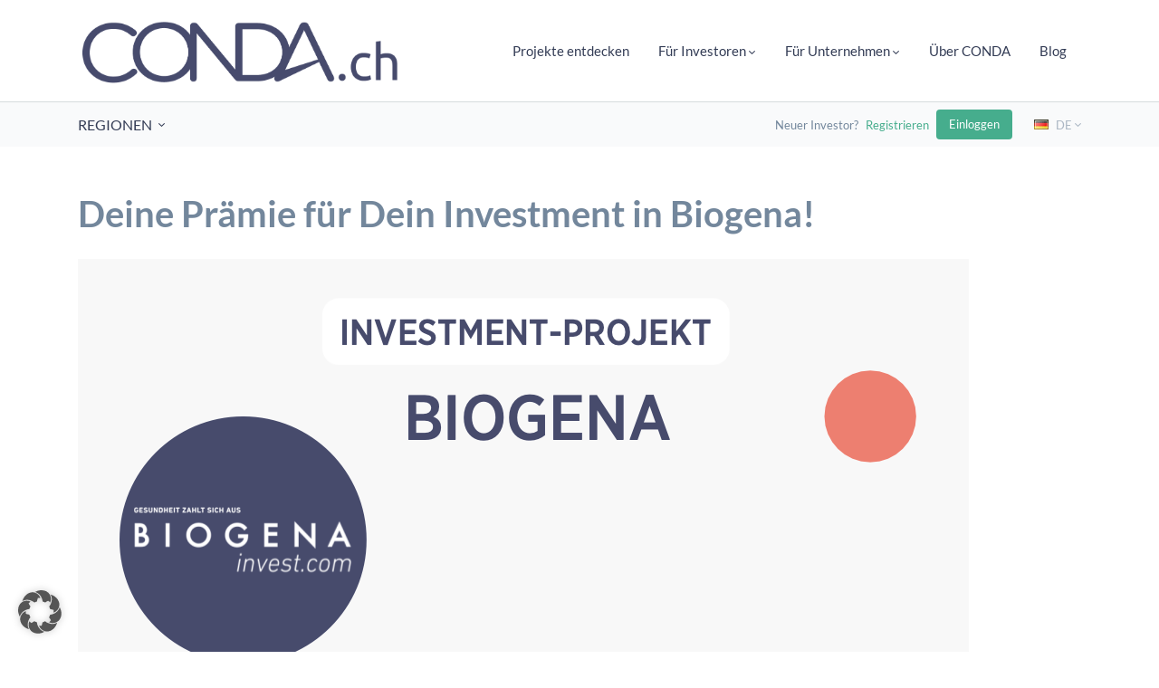

--- FILE ---
content_type: text/html; charset=UTF-8
request_url: https://www.conda.ch/deine-praemie-fuer-dein-investment-in-biogena/
body_size: 58891
content:

<!DOCTYPE html>
<html lang="de-DE">
<head>
    <!-- Google Tag Manager -->
        <!-- End Google Tag Manager -->
  
    <meta charset="UTF-8">
    <meta http-equiv="X-UA-Compatible" content="IE=edge">
    <meta name="viewport" content="width=device-width, initial-scale=1">
    <meta name="mobile-web-app-capable" content="yes">
    <meta name="apple-mobile-web-app-capable" content="yes">
    <meta name="apple-mobile-web-app-title" content="Conda Schweiz - ">
    <link rel="pingback" href="https://www.conda.ch/xmlrpc.php">
    <script>
					(function(){
						var zccmpurl = new URL(document.location.href);
						var cmp_id =  zccmpurl.search.split('zc_rid=')[1];
						if (cmp_id != undefined) {
							document.cookie = 'zc_rid=' + cmp_id + ';max-age=10800;path=/';
						}
					})();
				</script><meta name='robots' content='index, follow, max-image-preview:large, max-snippet:-1, max-video-preview:-1' />

            <script data-no-defer="1" data-ezscrex="false" data-cfasync="false" data-pagespeed-no-defer data-cookieconsent="ignore">
                var ctPublicFunctions = {"_ajax_nonce":"e143538593","_rest_nonce":"4ebc757624","_ajax_url":"\/wp-admin\/admin-ajax.php","_rest_url":"https:\/\/www.conda.ch\/wp-json\/","data__cookies_type":"none","data__ajax_type":"admin_ajax","data__bot_detector_enabled":"1","data__frontend_data_log_enabled":1,"cookiePrefix":"","wprocket_detected":false,"host_url":"www.conda.ch","text__ee_click_to_select":"Klicke, um die gesamten Daten auszuw\u00e4hlen","text__ee_original_email":"Die vollst\u00e4ndige Adresse lautet","text__ee_got_it":"Verstanden","text__ee_blocked":"Blockiert","text__ee_cannot_connect":"Kann keine Verbindung herstellen","text__ee_cannot_decode":"Kann E-Mail nicht dekodieren. Unbekannter Grund","text__ee_email_decoder":"CleanTalk E-Mail-Decoder","text__ee_wait_for_decoding":"Die Magie ist unterwegs!","text__ee_decoding_process":"Bitte warte einen Moment, w\u00e4hrend wir die Kontaktdaten entschl\u00fcsseln."}
            </script>
        
            <script data-no-defer="1" data-ezscrex="false" data-cfasync="false" data-pagespeed-no-defer data-cookieconsent="ignore">
                var ctPublic = {"_ajax_nonce":"e143538593","settings__forms__check_internal":"0","settings__forms__check_external":"0","settings__forms__force_protection":0,"settings__forms__search_test":"1","settings__forms__wc_add_to_cart":"0","settings__data__bot_detector_enabled":"1","settings__sfw__anti_crawler":0,"blog_home":"https:\/\/www.conda.ch\/","pixel__setting":"3","pixel__enabled":true,"pixel__url":null,"data__email_check_before_post":"1","data__email_check_exist_post":0,"data__cookies_type":"none","data__key_is_ok":true,"data__visible_fields_required":true,"wl_brandname":"Anti-Spam by CleanTalk","wl_brandname_short":"CleanTalk","ct_checkjs_key":"b93da09a73215c9454d4a14387259cb9b0997836845b65afcde43c49dd18e0a6","emailEncoderPassKey":"fd4303e36e2348eeaf3b9f19b076d82d","bot_detector_forms_excluded":"W10=","advancedCacheExists":true,"varnishCacheExists":false,"wc_ajax_add_to_cart":false,"theRealPerson":{"phrases":{"trpHeading":"Das \u201eEchte-Person\u201c-Abzeichen!","trpContent1":"Der Kommentator fungiert als echte Person und ist als kein Bot verifiziert.","trpContent2":" Anti-Spam von CleanTalk","trpContentLearnMore":"Mehr erfahren"},"trpContentLink":"https:\/\/cleantalk.org\/help\/the-real-person?utm_id=&amp;utm_term=&amp;utm_source=admin_side&amp;utm_medium=trp_badge&amp;utm_content=trp_badge_link_click&amp;utm_campaign=apbct_links","imgPersonUrl":"https:\/\/www.conda.ch\/wp-content\/plugins\/cleantalk-spam-protect\/css\/images\/real_user.svg","imgShieldUrl":"https:\/\/www.conda.ch\/wp-content\/plugins\/cleantalk-spam-protect\/css\/images\/shield.svg"}}
            </script>
        
	<!-- This site is optimized with the Yoast SEO plugin v26.7 - https://yoast.com/wordpress/plugins/seo/ -->
	<title>Deine Prämie für Dein Investment in Biogena! - Conda Schweiz</title>
	<meta name="description" content="Also, keine Zeit verlieren und noch heute in dieses jetzt schon erfolgreiche Unternehmen investieren! Unter👉 www.conda.at/biogena 👈" />
	<link rel="canonical" href="https://www.conda.ch/deine-praemie-fuer-dein-investment-in-biogena/" />
	<meta property="og:locale" content="de_DE" />
	<meta property="og:type" content="article" />
	<meta property="og:title" content="Deine Prämie für Dein Investment in Biogena! - Conda Schweiz" />
	<meta property="og:description" content="Also, keine Zeit verlieren und noch heute in dieses jetzt schon erfolgreiche Unternehmen investieren! Unter👉 www.conda.at/biogena 👈" />
	<meta property="og:url" content="https://www.conda.ch/deine-praemie-fuer-dein-investment-in-biogena/" />
	<meta property="og:site_name" content="Conda Schweiz" />
	<meta property="article:published_time" content="2022-12-02T15:16:52+00:00" />
	<meta property="og:image" content="https://www.conda.ch/wp-content/uploads/2022/12/Bildschirmfoto-2022-12-02-um-16.16.33.png" />
	<meta property="og:image:width" content="984" />
	<meta property="og:image:height" content="988" />
	<meta property="og:image:type" content="image/png" />
	<meta name="author" content="Alona Klumpe" />
	<meta name="twitter:card" content="summary_large_image" />
	<meta name="twitter:label1" content="Verfasst von" />
	<meta name="twitter:data1" content="Alona Klumpe" />
	<meta name="twitter:label2" content="Geschätzte Lesezeit" />
	<meta name="twitter:data2" content="1 Minute" />
	<script type="application/ld+json" class="yoast-schema-graph">{"@context":"https://schema.org","@graph":[{"@type":"Article","@id":"https://www.conda.ch/deine-praemie-fuer-dein-investment-in-biogena/#article","isPartOf":{"@id":"https://www.conda.ch/deine-praemie-fuer-dein-investment-in-biogena/"},"author":{"name":"Alona Klumpe","@id":"https://www.conda.ch/#/schema/person/08f304506b53f34b7508acfa801a1166"},"headline":"Deine Prämie für Dein Investment in Biogena!","datePublished":"2022-12-02T15:16:52+00:00","mainEntityOfPage":{"@id":"https://www.conda.ch/deine-praemie-fuer-dein-investment-in-biogena/"},"wordCount":190,"commentCount":0,"publisher":{"@id":"https://www.conda.ch/#organization"},"image":{"@id":"https://www.conda.ch/deine-praemie-fuer-dein-investment-in-biogena/#primaryimage"},"thumbnailUrl":"https://www.conda.ch/wp-content/uploads/2022/12/Bildschirmfoto-2022-12-02-um-16.16.33.png","articleSection":["CONDA Blog Post","CONDA-Plattform","Für Investoren","Projekt-News &amp; Erfolgsgeschichten"],"inLanguage":"de","potentialAction":[{"@type":"CommentAction","name":"Comment","target":["https://www.conda.ch/deine-praemie-fuer-dein-investment-in-biogena/#respond"]}]},{"@type":"WebPage","@id":"https://www.conda.ch/deine-praemie-fuer-dein-investment-in-biogena/","url":"https://www.conda.ch/deine-praemie-fuer-dein-investment-in-biogena/","name":"Deine Prämie für Dein Investment in Biogena! - Conda Schweiz","isPartOf":{"@id":"https://www.conda.ch/#website"},"primaryImageOfPage":{"@id":"https://www.conda.ch/deine-praemie-fuer-dein-investment-in-biogena/#primaryimage"},"image":{"@id":"https://www.conda.ch/deine-praemie-fuer-dein-investment-in-biogena/#primaryimage"},"thumbnailUrl":"https://www.conda.ch/wp-content/uploads/2022/12/Bildschirmfoto-2022-12-02-um-16.16.33.png","datePublished":"2022-12-02T15:16:52+00:00","description":"Also, keine Zeit verlieren und noch heute in dieses jetzt schon erfolgreiche Unternehmen investieren! Unter👉 www.conda.at/biogena 👈","breadcrumb":{"@id":"https://www.conda.ch/deine-praemie-fuer-dein-investment-in-biogena/#breadcrumb"},"inLanguage":"de","potentialAction":[{"@type":"ReadAction","target":["https://www.conda.ch/deine-praemie-fuer-dein-investment-in-biogena/"]}]},{"@type":"ImageObject","inLanguage":"de","@id":"https://www.conda.ch/deine-praemie-fuer-dein-investment-in-biogena/#primaryimage","url":"https://www.conda.ch/wp-content/uploads/2022/12/Bildschirmfoto-2022-12-02-um-16.16.33.png","contentUrl":"https://www.conda.ch/wp-content/uploads/2022/12/Bildschirmfoto-2022-12-02-um-16.16.33.png","width":984,"height":988},{"@type":"BreadcrumbList","@id":"https://www.conda.ch/deine-praemie-fuer-dein-investment-in-biogena/#breadcrumb","itemListElement":[{"@type":"ListItem","position":1,"name":"Startseite","item":"https://www.conda.ch/"},{"@type":"ListItem","position":2,"name":"Blog","item":"https://www.conda.ch/blog/"},{"@type":"ListItem","position":3,"name":"Deine Prämie für Dein Investment in Biogena!"}]},{"@type":"WebSite","@id":"https://www.conda.ch/#website","url":"https://www.conda.ch/","name":"Conda Schweiz","description":"","publisher":{"@id":"https://www.conda.ch/#organization"},"potentialAction":[{"@type":"SearchAction","target":{"@type":"EntryPoint","urlTemplate":"https://www.conda.ch/?s={search_term_string}"},"query-input":{"@type":"PropertyValueSpecification","valueRequired":true,"valueName":"search_term_string"}}],"inLanguage":"de"},{"@type":"Organization","@id":"https://www.conda.ch/#organization","name":"Conda Schweiz","url":"https://www.conda.ch/","logo":{"@type":"ImageObject","inLanguage":"de","@id":"https://www.conda.ch/#/schema/logo/image/","url":"https://www.conda.ch/wp-content/uploads/2021/09/cropped-Condach-logo_Zeichenflaeche-1.png","contentUrl":"https://www.conda.ch/wp-content/uploads/2021/09/cropped-Condach-logo_Zeichenflaeche-1.png","width":1009,"height":222,"caption":"Conda Schweiz"},"image":{"@id":"https://www.conda.ch/#/schema/logo/image/"}},{"@type":"Person","@id":"https://www.conda.ch/#/schema/person/08f304506b53f34b7508acfa801a1166","name":"Alona Klumpe","image":{"@type":"ImageObject","inLanguage":"de","@id":"https://www.conda.ch/#/schema/person/image/","url":"https://secure.gravatar.com/avatar/112476a6951b714c960353696f4edd3ea59b02cb19f9976d7a4a51f6da55c947?s=96&d=mm&r=g","contentUrl":"https://secure.gravatar.com/avatar/112476a6951b714c960353696f4edd3ea59b02cb19f9976d7a4a51f6da55c947?s=96&d=mm&r=g","caption":"Alona Klumpe"},"url":"https://www.conda.ch/author/alonabraingelist-com/"}]}</script>
	<!-- / Yoast SEO plugin. -->


<link rel='dns-prefetch' href='//fd.cleantalk.org' />
<link rel="alternate" type="application/rss+xml" title="Conda Schweiz &raquo; Feed" href="https://www.conda.ch/feed/" />
<link rel="alternate" type="application/rss+xml" title="Conda Schweiz &raquo; Kommentar-Feed" href="https://www.conda.ch/comments/feed/" />
<link rel="alternate" type="application/rss+xml" title="Conda Schweiz &raquo; Deine Prämie für Dein Investment in Biogena!-Kommentar-Feed" href="https://www.conda.ch/deine-praemie-fuer-dein-investment-in-biogena/feed/" />
<link rel="alternate" title="oEmbed (JSON)" type="application/json+oembed" href="https://www.conda.ch/wp-json/oembed/1.0/embed?url=https%3A%2F%2Fwww.conda.ch%2Fdeine-praemie-fuer-dein-investment-in-biogena%2F&#038;lang=de" />
<link rel="alternate" title="oEmbed (XML)" type="text/xml+oembed" href="https://www.conda.ch/wp-json/oembed/1.0/embed?url=https%3A%2F%2Fwww.conda.ch%2Fdeine-praemie-fuer-dein-investment-in-biogena%2F&#038;format=xml&#038;lang=de" />
<style id='wp-img-auto-sizes-contain-inline-css' type='text/css'>
img:is([sizes=auto i],[sizes^="auto," i]){contain-intrinsic-size:3000px 1500px}
/*# sourceURL=wp-img-auto-sizes-contain-inline-css */
</style>
<style id='wp-emoji-styles-inline-css' type='text/css'>

	img.wp-smiley, img.emoji {
		display: inline !important;
		border: none !important;
		box-shadow: none !important;
		height: 1em !important;
		width: 1em !important;
		margin: 0 0.07em !important;
		vertical-align: -0.1em !important;
		background: none !important;
		padding: 0 !important;
	}
/*# sourceURL=wp-emoji-styles-inline-css */
</style>
<style id='wp-block-library-inline-css' type='text/css'>
:root{--wp-block-synced-color:#7a00df;--wp-block-synced-color--rgb:122,0,223;--wp-bound-block-color:var(--wp-block-synced-color);--wp-editor-canvas-background:#ddd;--wp-admin-theme-color:#007cba;--wp-admin-theme-color--rgb:0,124,186;--wp-admin-theme-color-darker-10:#006ba1;--wp-admin-theme-color-darker-10--rgb:0,107,160.5;--wp-admin-theme-color-darker-20:#005a87;--wp-admin-theme-color-darker-20--rgb:0,90,135;--wp-admin-border-width-focus:2px}@media (min-resolution:192dpi){:root{--wp-admin-border-width-focus:1.5px}}.wp-element-button{cursor:pointer}:root .has-very-light-gray-background-color{background-color:#eee}:root .has-very-dark-gray-background-color{background-color:#313131}:root .has-very-light-gray-color{color:#eee}:root .has-very-dark-gray-color{color:#313131}:root .has-vivid-green-cyan-to-vivid-cyan-blue-gradient-background{background:linear-gradient(135deg,#00d084,#0693e3)}:root .has-purple-crush-gradient-background{background:linear-gradient(135deg,#34e2e4,#4721fb 50%,#ab1dfe)}:root .has-hazy-dawn-gradient-background{background:linear-gradient(135deg,#faaca8,#dad0ec)}:root .has-subdued-olive-gradient-background{background:linear-gradient(135deg,#fafae1,#67a671)}:root .has-atomic-cream-gradient-background{background:linear-gradient(135deg,#fdd79a,#004a59)}:root .has-nightshade-gradient-background{background:linear-gradient(135deg,#330968,#31cdcf)}:root .has-midnight-gradient-background{background:linear-gradient(135deg,#020381,#2874fc)}:root{--wp--preset--font-size--normal:16px;--wp--preset--font-size--huge:42px}.has-regular-font-size{font-size:1em}.has-larger-font-size{font-size:2.625em}.has-normal-font-size{font-size:var(--wp--preset--font-size--normal)}.has-huge-font-size{font-size:var(--wp--preset--font-size--huge)}.has-text-align-center{text-align:center}.has-text-align-left{text-align:left}.has-text-align-right{text-align:right}.has-fit-text{white-space:nowrap!important}#end-resizable-editor-section{display:none}.aligncenter{clear:both}.items-justified-left{justify-content:flex-start}.items-justified-center{justify-content:center}.items-justified-right{justify-content:flex-end}.items-justified-space-between{justify-content:space-between}.screen-reader-text{border:0;clip-path:inset(50%);height:1px;margin:-1px;overflow:hidden;padding:0;position:absolute;width:1px;word-wrap:normal!important}.screen-reader-text:focus{background-color:#ddd;clip-path:none;color:#444;display:block;font-size:1em;height:auto;left:5px;line-height:normal;padding:15px 23px 14px;text-decoration:none;top:5px;width:auto;z-index:100000}html :where(.has-border-color){border-style:solid}html :where([style*=border-top-color]){border-top-style:solid}html :where([style*=border-right-color]){border-right-style:solid}html :where([style*=border-bottom-color]){border-bottom-style:solid}html :where([style*=border-left-color]){border-left-style:solid}html :where([style*=border-width]){border-style:solid}html :where([style*=border-top-width]){border-top-style:solid}html :where([style*=border-right-width]){border-right-style:solid}html :where([style*=border-bottom-width]){border-bottom-style:solid}html :where([style*=border-left-width]){border-left-style:solid}html :where(img[class*=wp-image-]){height:auto;max-width:100%}:where(figure){margin:0 0 1em}html :where(.is-position-sticky){--wp-admin--admin-bar--position-offset:var(--wp-admin--admin-bar--height,0px)}@media screen and (max-width:600px){html :where(.is-position-sticky){--wp-admin--admin-bar--position-offset:0px}}

/*# sourceURL=wp-block-library-inline-css */
</style><style id='global-styles-inline-css' type='text/css'>
:root{--wp--preset--aspect-ratio--square: 1;--wp--preset--aspect-ratio--4-3: 4/3;--wp--preset--aspect-ratio--3-4: 3/4;--wp--preset--aspect-ratio--3-2: 3/2;--wp--preset--aspect-ratio--2-3: 2/3;--wp--preset--aspect-ratio--16-9: 16/9;--wp--preset--aspect-ratio--9-16: 9/16;--wp--preset--color--black: #000000;--wp--preset--color--cyan-bluish-gray: #abb8c3;--wp--preset--color--white: #ffffff;--wp--preset--color--pale-pink: #f78da7;--wp--preset--color--vivid-red: #cf2e2e;--wp--preset--color--luminous-vivid-orange: #ff6900;--wp--preset--color--luminous-vivid-amber: #fcb900;--wp--preset--color--light-green-cyan: #7bdcb5;--wp--preset--color--vivid-green-cyan: #00d084;--wp--preset--color--pale-cyan-blue: #8ed1fc;--wp--preset--color--vivid-cyan-blue: #0693e3;--wp--preset--color--vivid-purple: #9b51e0;--wp--preset--gradient--vivid-cyan-blue-to-vivid-purple: linear-gradient(135deg,rgb(6,147,227) 0%,rgb(155,81,224) 100%);--wp--preset--gradient--light-green-cyan-to-vivid-green-cyan: linear-gradient(135deg,rgb(122,220,180) 0%,rgb(0,208,130) 100%);--wp--preset--gradient--luminous-vivid-amber-to-luminous-vivid-orange: linear-gradient(135deg,rgb(252,185,0) 0%,rgb(255,105,0) 100%);--wp--preset--gradient--luminous-vivid-orange-to-vivid-red: linear-gradient(135deg,rgb(255,105,0) 0%,rgb(207,46,46) 100%);--wp--preset--gradient--very-light-gray-to-cyan-bluish-gray: linear-gradient(135deg,rgb(238,238,238) 0%,rgb(169,184,195) 100%);--wp--preset--gradient--cool-to-warm-spectrum: linear-gradient(135deg,rgb(74,234,220) 0%,rgb(151,120,209) 20%,rgb(207,42,186) 40%,rgb(238,44,130) 60%,rgb(251,105,98) 80%,rgb(254,248,76) 100%);--wp--preset--gradient--blush-light-purple: linear-gradient(135deg,rgb(255,206,236) 0%,rgb(152,150,240) 100%);--wp--preset--gradient--blush-bordeaux: linear-gradient(135deg,rgb(254,205,165) 0%,rgb(254,45,45) 50%,rgb(107,0,62) 100%);--wp--preset--gradient--luminous-dusk: linear-gradient(135deg,rgb(255,203,112) 0%,rgb(199,81,192) 50%,rgb(65,88,208) 100%);--wp--preset--gradient--pale-ocean: linear-gradient(135deg,rgb(255,245,203) 0%,rgb(182,227,212) 50%,rgb(51,167,181) 100%);--wp--preset--gradient--electric-grass: linear-gradient(135deg,rgb(202,248,128) 0%,rgb(113,206,126) 100%);--wp--preset--gradient--midnight: linear-gradient(135deg,rgb(2,3,129) 0%,rgb(40,116,252) 100%);--wp--preset--font-size--small: 13px;--wp--preset--font-size--medium: 20px;--wp--preset--font-size--large: 36px;--wp--preset--font-size--x-large: 42px;--wp--preset--spacing--20: 0.44rem;--wp--preset--spacing--30: 0.67rem;--wp--preset--spacing--40: 1rem;--wp--preset--spacing--50: 1.5rem;--wp--preset--spacing--60: 2.25rem;--wp--preset--spacing--70: 3.38rem;--wp--preset--spacing--80: 5.06rem;--wp--preset--shadow--natural: 6px 6px 9px rgba(0, 0, 0, 0.2);--wp--preset--shadow--deep: 12px 12px 50px rgba(0, 0, 0, 0.4);--wp--preset--shadow--sharp: 6px 6px 0px rgba(0, 0, 0, 0.2);--wp--preset--shadow--outlined: 6px 6px 0px -3px rgb(255, 255, 255), 6px 6px rgb(0, 0, 0);--wp--preset--shadow--crisp: 6px 6px 0px rgb(0, 0, 0);}:where(.is-layout-flex){gap: 0.5em;}:where(.is-layout-grid){gap: 0.5em;}body .is-layout-flex{display: flex;}.is-layout-flex{flex-wrap: wrap;align-items: center;}.is-layout-flex > :is(*, div){margin: 0;}body .is-layout-grid{display: grid;}.is-layout-grid > :is(*, div){margin: 0;}:where(.wp-block-columns.is-layout-flex){gap: 2em;}:where(.wp-block-columns.is-layout-grid){gap: 2em;}:where(.wp-block-post-template.is-layout-flex){gap: 1.25em;}:where(.wp-block-post-template.is-layout-grid){gap: 1.25em;}.has-black-color{color: var(--wp--preset--color--black) !important;}.has-cyan-bluish-gray-color{color: var(--wp--preset--color--cyan-bluish-gray) !important;}.has-white-color{color: var(--wp--preset--color--white) !important;}.has-pale-pink-color{color: var(--wp--preset--color--pale-pink) !important;}.has-vivid-red-color{color: var(--wp--preset--color--vivid-red) !important;}.has-luminous-vivid-orange-color{color: var(--wp--preset--color--luminous-vivid-orange) !important;}.has-luminous-vivid-amber-color{color: var(--wp--preset--color--luminous-vivid-amber) !important;}.has-light-green-cyan-color{color: var(--wp--preset--color--light-green-cyan) !important;}.has-vivid-green-cyan-color{color: var(--wp--preset--color--vivid-green-cyan) !important;}.has-pale-cyan-blue-color{color: var(--wp--preset--color--pale-cyan-blue) !important;}.has-vivid-cyan-blue-color{color: var(--wp--preset--color--vivid-cyan-blue) !important;}.has-vivid-purple-color{color: var(--wp--preset--color--vivid-purple) !important;}.has-black-background-color{background-color: var(--wp--preset--color--black) !important;}.has-cyan-bluish-gray-background-color{background-color: var(--wp--preset--color--cyan-bluish-gray) !important;}.has-white-background-color{background-color: var(--wp--preset--color--white) !important;}.has-pale-pink-background-color{background-color: var(--wp--preset--color--pale-pink) !important;}.has-vivid-red-background-color{background-color: var(--wp--preset--color--vivid-red) !important;}.has-luminous-vivid-orange-background-color{background-color: var(--wp--preset--color--luminous-vivid-orange) !important;}.has-luminous-vivid-amber-background-color{background-color: var(--wp--preset--color--luminous-vivid-amber) !important;}.has-light-green-cyan-background-color{background-color: var(--wp--preset--color--light-green-cyan) !important;}.has-vivid-green-cyan-background-color{background-color: var(--wp--preset--color--vivid-green-cyan) !important;}.has-pale-cyan-blue-background-color{background-color: var(--wp--preset--color--pale-cyan-blue) !important;}.has-vivid-cyan-blue-background-color{background-color: var(--wp--preset--color--vivid-cyan-blue) !important;}.has-vivid-purple-background-color{background-color: var(--wp--preset--color--vivid-purple) !important;}.has-black-border-color{border-color: var(--wp--preset--color--black) !important;}.has-cyan-bluish-gray-border-color{border-color: var(--wp--preset--color--cyan-bluish-gray) !important;}.has-white-border-color{border-color: var(--wp--preset--color--white) !important;}.has-pale-pink-border-color{border-color: var(--wp--preset--color--pale-pink) !important;}.has-vivid-red-border-color{border-color: var(--wp--preset--color--vivid-red) !important;}.has-luminous-vivid-orange-border-color{border-color: var(--wp--preset--color--luminous-vivid-orange) !important;}.has-luminous-vivid-amber-border-color{border-color: var(--wp--preset--color--luminous-vivid-amber) !important;}.has-light-green-cyan-border-color{border-color: var(--wp--preset--color--light-green-cyan) !important;}.has-vivid-green-cyan-border-color{border-color: var(--wp--preset--color--vivid-green-cyan) !important;}.has-pale-cyan-blue-border-color{border-color: var(--wp--preset--color--pale-cyan-blue) !important;}.has-vivid-cyan-blue-border-color{border-color: var(--wp--preset--color--vivid-cyan-blue) !important;}.has-vivid-purple-border-color{border-color: var(--wp--preset--color--vivid-purple) !important;}.has-vivid-cyan-blue-to-vivid-purple-gradient-background{background: var(--wp--preset--gradient--vivid-cyan-blue-to-vivid-purple) !important;}.has-light-green-cyan-to-vivid-green-cyan-gradient-background{background: var(--wp--preset--gradient--light-green-cyan-to-vivid-green-cyan) !important;}.has-luminous-vivid-amber-to-luminous-vivid-orange-gradient-background{background: var(--wp--preset--gradient--luminous-vivid-amber-to-luminous-vivid-orange) !important;}.has-luminous-vivid-orange-to-vivid-red-gradient-background{background: var(--wp--preset--gradient--luminous-vivid-orange-to-vivid-red) !important;}.has-very-light-gray-to-cyan-bluish-gray-gradient-background{background: var(--wp--preset--gradient--very-light-gray-to-cyan-bluish-gray) !important;}.has-cool-to-warm-spectrum-gradient-background{background: var(--wp--preset--gradient--cool-to-warm-spectrum) !important;}.has-blush-light-purple-gradient-background{background: var(--wp--preset--gradient--blush-light-purple) !important;}.has-blush-bordeaux-gradient-background{background: var(--wp--preset--gradient--blush-bordeaux) !important;}.has-luminous-dusk-gradient-background{background: var(--wp--preset--gradient--luminous-dusk) !important;}.has-pale-ocean-gradient-background{background: var(--wp--preset--gradient--pale-ocean) !important;}.has-electric-grass-gradient-background{background: var(--wp--preset--gradient--electric-grass) !important;}.has-midnight-gradient-background{background: var(--wp--preset--gradient--midnight) !important;}.has-small-font-size{font-size: var(--wp--preset--font-size--small) !important;}.has-medium-font-size{font-size: var(--wp--preset--font-size--medium) !important;}.has-large-font-size{font-size: var(--wp--preset--font-size--large) !important;}.has-x-large-font-size{font-size: var(--wp--preset--font-size--x-large) !important;}
/*# sourceURL=global-styles-inline-css */
</style>

<style id='classic-theme-styles-inline-css' type='text/css'>
/*! This file is auto-generated */
.wp-block-button__link{color:#fff;background-color:#32373c;border-radius:9999px;box-shadow:none;text-decoration:none;padding:calc(.667em + 2px) calc(1.333em + 2px);font-size:1.125em}.wp-block-file__button{background:#32373c;color:#fff;text-decoration:none}
/*# sourceURL=/wp-includes/css/classic-themes.min.css */
</style>
<link rel='stylesheet' id='cleantalk-public-css-css' href='https://www.conda.ch/wp-content/plugins/cleantalk-spam-protect/css/cleantalk-public.min.css?ver=6.70.1_1766395571' type='text/css' media='all' />
<link rel='stylesheet' id='cleantalk-email-decoder-css-css' href='https://www.conda.ch/wp-content/plugins/cleantalk-spam-protect/css/cleantalk-email-decoder.min.css?ver=6.70.1_1766395571' type='text/css' media='all' />
<link rel='stylesheet' id='cleantalk-trp-css-css' href='https://www.conda.ch/wp-content/plugins/cleantalk-spam-protect/css/cleantalk-trp.min.css?ver=6.70.1_1766395571' type='text/css' media='all' />
<link rel='stylesheet' id='font-awesome-css' href='https://www.conda.ch/wp-content/plugins/investment-desk/public//css/font-awesome.min.css?ver=4.7.0' type='text/css' media='all' />
<link rel='stylesheet' id='conda-investment-desk-css' href='https://www.conda.ch/wp-content/plugins/investment-desk/public/css/conda-investment-desk-public.css?ver=1.0.0.2517' type='text/css' media='all' />
<link rel='stylesheet' id='conda-investment-desk-main-css' href='https://www.conda.ch/wp-content/plugins/investment-desk/public//css/main.min.css?ver=1.0.0.2517' type='text/css' media='all' />
<link rel='stylesheet' id='conda-investment-desk-vite-style-css' href='https://www.conda.ch/wp-content/plugins/investment-desk/public/../dist/assets/main-d31ec602.css?ver=1.0.0.2517' type='text/css' media='' />
<link rel='stylesheet' id='conda-button-widget-default-0ca255445089-css' href='https://www.conda.ch/wp-content/uploads/siteorigin-widgets/conda-button-widget-default-0ca255445089.css?ver=6.9' type='text/css' media='all' />
<link rel='stylesheet' id='conda-heading-widget-default-2cb87ca189a1-css' href='https://www.conda.ch/wp-content/uploads/siteorigin-widgets/conda-heading-widget-default-2cb87ca189a1.css?ver=6.9' type='text/css' media='all' />
<link rel='stylesheet' id='sow-social-media-buttons-flat-64085c40e8d6-css' href='https://www.conda.ch/wp-content/uploads/siteorigin-widgets/sow-social-media-buttons-flat-64085c40e8d6.css?ver=6.9' type='text/css' media='all' />
<link rel='stylesheet' id='ionicons-css' href='https://www.conda.ch/wp-content/themes/investify-theme/css/ionicons.min.css?ver=2.0.0' type='text/css' media='all' />
<link rel='stylesheet' id='investify-main-css' href='https://www.conda.ch/wp-content/themes/investify-theme/css/main.min.css?ver=1.0.10' type='text/css' media='all' />
<link rel='stylesheet' id='investify-footer-style-2-css' href='https://www.conda.ch/wp-content/themes/investify-theme/css/footer-style-2.min.css?ver=1.0.0' type='text/css' media='all' />
<link rel='stylesheet' id='borlabs-cookie-custom-css' href='https://www.conda.ch/wp-content/cache/borlabs-cookie/1/borlabs-cookie-1-de.css?ver=3.3.23-196' type='text/css' media='all' />
<script type="text/javascript" src="https://www.conda.ch/wp-content/plugins/wp-sentry-integration/public/wp-sentry-browser.min.js?ver=8.10.0" id="wp-sentry-browser-bundle-js"></script>
<script type="text/javascript" id="wp-sentry-browser-js-extra">
/* <![CDATA[ */
var wp_sentry = {"environment":"condaCH","release":"1.0.0","context":{"tags":{"wordpress":"6.9","language":"de"}},"dsn":"https://6c7beff03c82463e99feeddd326ff9c2@sentry.io/1802543"};
//# sourceURL=wp-sentry-browser-js-extra
/* ]]> */
</script>
<script type="text/javascript" id="wp-sentry-browser-js-before">
/* <![CDATA[ */
function wp_sentry_hook(options) { return true; }
//# sourceURL=wp-sentry-browser-js-before
/* ]]> */
</script>
<script type="text/javascript" src="https://www.conda.ch/wp-content/plugins/wp-sentry-integration/public/wp-sentry-init.js?ver=8.10.0" id="wp-sentry-browser-js"></script>
<script type="text/javascript" src="https://www.conda.ch/wp-content/plugins/cleantalk-spam-protect/js/apbct-public-bundle.min.js?ver=6.70.1_1766395571" id="apbct-public-bundle.min-js-js"></script>
<script type="text/javascript" src="https://fd.cleantalk.org/ct-bot-detector-wrapper.js?ver=6.70.1" id="ct_bot_detector-js" defer="defer" data-wp-strategy="defer"></script>
<script type="text/javascript" src="https://www.conda.ch/wp-includes/js/jquery/jquery.min.js?ver=3.7.1" id="jquery-core-js"></script>
<script type="text/javascript" src="https://www.conda.ch/wp-includes/js/jquery/jquery-migrate.min.js?ver=3.4.1" id="jquery-migrate-js"></script>
<script type="text/javascript" id="conda-investment-desk-js-extra">
/* <![CDATA[ */
var lw_translates = {"ajaxurl":"https://www.conda.ch/wp-admin/admin-ajax.php","apiOrders":"https://api.conda.online/api/orders/","apiPayments":"https://api.conda.online/api/payments/","internal_error":"Kreditkartenzahlung ist aktuell nicht m\u00f6glich","limit_amount_reached":"F\u00fcr den gew\u00fcnschten Investmentbetrag ist aktuell keine Kreditkartenzahlung m\u00f6glich","amount_higher_than_limit":"F\u00fcr den gew\u00fcnschten Investmentbetrag ist aktuell keine Kreditkartenzahlung m\u00f6glich","insufficient_credit":"F\u00fcr den gew\u00fcnschten Investmentbetrag ist aktuell keine Kreditkartenzahlung m\u00f6glich","invalid_status_for_sender":"Ung\u00fcltiger Zahlungsvorgang","authentication_error":"Ihre Karte kontte nicht identifiziert werden","card_already_deactivated":"Ihre Kreditkarte ist f\u00fcr eine Zahlung nicht freigeschalten","unknown_error_returned_by_the_payment_gateway":"Aktuell ist auf Grund technischer Probleme keine Kreditkartenzahlung m\u00f6glich","wallet_type_not_allowed":"F\u00fcr den gew\u00fcnschten Investmentbetrag ist aktuell keine Kreditkartenzahlung m\u00f6glich","incorrect_wallet_status":"F\u00fcr den gew\u00fcnschten Investmentbetrag ist aktuell keine Kreditkartenzahlung m\u00f6glich","amount_not_allowed":"Amount not allowed (higher than refundable amount, or lower than 0.50\u20ac for a card payment, not allowed according to your contract, or too high. Please contact support)","invalid_operation_returned_by_the_payment_gateway":"Aktuell ist auf Grund technischer Probleme keine Kreditkartenzahlung m\u00f6glich","operation_refused_by_the_payment_gateway":"Aktuell ist auf Grund technischer Probleme keine Kreditkartenzahlung m\u00f6glich","internal_error_in_the_payment_gateway":"Aktuell ist auf Grund technischer Probleme keine Kreditkartenzahlung m\u00f6glich","not_allowed_to_do_a_money_in":"Aktuell ist auf Grund technischer Probleme keine Kreditkartenzahlung m\u00f6glich","error_during_money_in":"Aktuell ist auf Grund technischer Probleme keine Kreditkartenzahlung m\u00f6glich","internal_error_in_the_card_payment_processing":"Aktuell ist auf Grund technischer Probleme keine Kreditkartenzahlung m\u00f6glich","error_while_executing_the_operation":"Aktuell ist auf Grund technischer Probleme keine Kreditkartenzahlung m\u00f6glich"};
//# sourceURL=conda-investment-desk-js-extra
/* ]]> */
</script>
<script type="text/javascript" src="https://www.conda.ch/wp-content/plugins/investment-desk/public/js/conda-investment-desk-public.js?ver=1.0.0.2517" id="conda-investment-desk-js"></script>
<script type="text/javascript" src="https://www.conda.ch/wp-content/plugins/investment-desk/public/js/popper.min.js?ver=1.0.0.2517" id="conda-investment-desk-popper-js"></script>
<script type="text/javascript" src="https://www.conda.ch/wp-content/plugins/investment-desk/public/js/tippy-bundle.umd.min.js?ver=1.0.0.2517" id="conda-investment-desk-tippy-js"></script>
<script type="module" src="https://www.conda.ch/wp-content/plugins/investment-desk/public/../dist/assets/main-e20aae53.js?ver=1.0.0.2517" id="conda-investment-desk-vite-scripts-js"></script>
<script data-no-optimize="1" data-no-minify="1" data-cfasync="false" type="text/javascript" src="https://www.conda.ch/wp-content/cache/borlabs-cookie/1/borlabs-cookie-config-de.json.js?ver=3.3.23-218" id="borlabs-cookie-config-js"></script>
<script data-no-optimize="1" data-no-minify="1" data-cfasync="false" type="text/javascript" src="https://www.conda.ch/wp-content/plugins/borlabs-cookie/assets/javascript/borlabs-cookie-prioritize.min.js?ver=3.3.23" id="borlabs-cookie-prioritize-js"></script>
<link rel="https://api.w.org/" href="https://www.conda.ch/wp-json/" /><link rel="alternate" title="JSON" type="application/json" href="https://www.conda.ch/wp-json/wp/v2/posts/115574" /><link rel="EditURI" type="application/rsd+xml" title="RSD" href="https://www.conda.ch/xmlrpc.php?rsd" />
<meta name="generator" content="WordPress 6.9" />
<link rel='shortlink' href='https://www.conda.ch/?p=115574' />
<meta name="facebook-domain-verification" content="8ohye36o5wh6ebuzuy3faj07qcjhna" /><script data-no-optimize="1" data-no-minify="1" data-cfasync="false" data-borlabs-cookie-script-blocker-ignore>
    (function () {
        if ('0' === '1' && '0' === '1') {
            window['gtag_enable_tcf_support'] = true;
        }
        window.dataLayer = window.dataLayer || [];
        if (typeof window.gtag !== 'function') {
            window.gtag = function () {
                window.dataLayer.push(arguments);
            };
        }
        gtag('set', 'developer_id.dYjRjMm', true);
        if ('0' === '1') {
            let getCookieValue = function (name) {
                return document.cookie.match('(^|;)\\s*' + name + '\\s*=\\s*([^;]+)')?.pop() || '';
            };
            const gtmRegionsData = '{{ google-tag-manager-cm-regional-defaults }}';
            let gtmRegions = [];
            if (gtmRegionsData !== '\{\{ google-tag-manager-cm-regional-defaults \}\}') {
                gtmRegions = JSON.parse(gtmRegionsData);
            }
            let defaultRegion = null;
            for (let gtmRegionIndex in gtmRegions) {
                let gtmRegion = gtmRegions[gtmRegionIndex];
                if (gtmRegion['google-tag-manager-cm-region'] === '') {
                    defaultRegion = gtmRegion;
                } else {
                    gtag('consent', 'default', {
                        'ad_storage': gtmRegion['google-tag-manager-cm-default-ad-storage'],
                        'ad_user_data': gtmRegion['google-tag-manager-cm-default-ad-user-data'],
                        'ad_personalization': gtmRegion['google-tag-manager-cm-default-ad-personalization'],
                        'analytics_storage': gtmRegion['google-tag-manager-cm-default-analytics-storage'],
                        'functionality_storage': gtmRegion['google-tag-manager-cm-default-functionality-storage'],
                        'personalization_storage': gtmRegion['google-tag-manager-cm-default-personalization-storage'],
                        'security_storage': gtmRegion['google-tag-manager-cm-default-security-storage'],
                        'region': gtmRegion['google-tag-manager-cm-region'].toUpperCase().split(','),
						'wait_for_update': 500,
                    });
                }
            }
            let cookieValue = getCookieValue('borlabs-cookie-gcs');
            let consentsFromCookie = {};
            if (cookieValue !== '') {
                consentsFromCookie = JSON.parse(decodeURIComponent(cookieValue));
            }
            let defaultValues = {
                'ad_storage': defaultRegion === null ? 'denied' : defaultRegion['google-tag-manager-cm-default-ad-storage'],
                'ad_user_data': defaultRegion === null ? 'denied' : defaultRegion['google-tag-manager-cm-default-ad-user-data'],
                'ad_personalization': defaultRegion === null ? 'denied' : defaultRegion['google-tag-manager-cm-default-ad-personalization'],
                'analytics_storage': defaultRegion === null ? 'denied' : defaultRegion['google-tag-manager-cm-default-analytics-storage'],
                'functionality_storage': defaultRegion === null ? 'denied' : defaultRegion['google-tag-manager-cm-default-functionality-storage'],
                'personalization_storage': defaultRegion === null ? 'denied' : defaultRegion['google-tag-manager-cm-default-personalization-storage'],
                'security_storage': defaultRegion === null ? 'denied' : defaultRegion['google-tag-manager-cm-default-security-storage'],
                'wait_for_update': 500,
            };
            gtag('consent', 'default', {...defaultValues, ...consentsFromCookie});
            gtag('set', 'ads_data_redaction', true);
        }

        if ('0' === '1') {
            let url = new URL(window.location.href);

            if ((url.searchParams.has('gtm_debug') && url.searchParams.get('gtm_debug') !== '') || document.cookie.indexOf('__TAG_ASSISTANT=') !== -1 || document.documentElement.hasAttribute('data-tag-assistant-present')) {
                /* GTM block start */
                (function(w,d,s,l,i){w[l]=w[l]||[];w[l].push({'gtm.start':
                        new Date().getTime(),event:'gtm.js'});var f=d.getElementsByTagName(s)[0],
                    j=d.createElement(s),dl=l!='dataLayer'?'&l='+l:'';j.async=true;j.src=
                    'https://www.googletagmanager.com/gtm.js?id='+i+dl;f.parentNode.insertBefore(j,f);
                })(window,document,'script','dataLayer','GTM-WC9NG3M');
                /* GTM block end */
            } else {
                /* GTM block start */
                (function(w,d,s,l,i){w[l]=w[l]||[];w[l].push({'gtm.start':
                        new Date().getTime(),event:'gtm.js'});var f=d.getElementsByTagName(s)[0],
                    j=d.createElement(s),dl=l!='dataLayer'?'&l='+l:'';j.async=true;j.src=
                    'https://www.conda.ch/wp-content/uploads/borlabs-cookie/' + i + '.js?ver=not-set-yet';f.parentNode.insertBefore(j,f);
                })(window,document,'script','dataLayer','GTM-WC9NG3M');
                /* GTM block end */
            }
        }


        let borlabsCookieConsentChangeHandler = function () {
            window.dataLayer = window.dataLayer || [];
            if (typeof window.gtag !== 'function') {
                window.gtag = function() {
                    window.dataLayer.push(arguments);
                };
            }

            let consents = BorlabsCookie.Cookie.getPluginCookie().consents;

            if ('0' === '1') {
                let gtmConsents = {};
                let customConsents = {};

				let services = BorlabsCookie.Services._services;

				for (let service in services) {
					if (service !== 'borlabs-cookie') {
						customConsents['borlabs_cookie_' + service.replaceAll('-', '_')] = BorlabsCookie.Consents.hasConsent(service) ? 'granted' : 'denied';
					}
				}

                if ('0' === '1') {
                    gtmConsents = {
                        'analytics_storage': BorlabsCookie.Consents.hasConsentForServiceGroup('essential') === true ? 'granted' : 'denied',
                        'functionality_storage': BorlabsCookie.Consents.hasConsentForServiceGroup('essential') === true ? 'granted' : 'denied',
                        'personalization_storage': BorlabsCookie.Consents.hasConsentForServiceGroup('essential') === true ? 'granted' : 'denied',
                        'security_storage': BorlabsCookie.Consents.hasConsentForServiceGroup('essential') === true ? 'granted' : 'denied',
                    };
                } else {
                    gtmConsents = {
                        'ad_storage': BorlabsCookie.Consents.hasConsentForServiceGroup('essential') === true ? 'granted' : 'denied',
                        'ad_user_data': BorlabsCookie.Consents.hasConsentForServiceGroup('essential') === true ? 'granted' : 'denied',
                        'ad_personalization': BorlabsCookie.Consents.hasConsentForServiceGroup('essential') === true ? 'granted' : 'denied',
                        'analytics_storage': BorlabsCookie.Consents.hasConsentForServiceGroup('essential') === true ? 'granted' : 'denied',
                        'functionality_storage': BorlabsCookie.Consents.hasConsentForServiceGroup('essential') === true ? 'granted' : 'denied',
                        'personalization_storage': BorlabsCookie.Consents.hasConsentForServiceGroup('essential') === true ? 'granted' : 'denied',
                        'security_storage': BorlabsCookie.Consents.hasConsentForServiceGroup('essential') === true ? 'granted' : 'denied',
                    };
                }
                BorlabsCookie.CookieLibrary.setCookie(
                    'borlabs-cookie-gcs',
                    JSON.stringify(gtmConsents),
                    BorlabsCookie.Settings.automaticCookieDomainAndPath.value ? '' : BorlabsCookie.Settings.cookieDomain.value,
                    BorlabsCookie.Settings.cookiePath.value,
                    BorlabsCookie.Cookie.getPluginCookie().expires,
                    BorlabsCookie.Settings.cookieSecure.value,
                    BorlabsCookie.Settings.cookieSameSite.value
                );
                gtag('consent', 'update', {...gtmConsents, ...customConsents});
            }


            for (let serviceGroup in consents) {
                for (let service of consents[serviceGroup]) {
                    if (!window.BorlabsCookieGtmPackageSentEvents.includes(service) && service !== 'borlabs-cookie') {
                        window.dataLayer.push({
                            event: 'borlabs-cookie-opt-in-' + service,
                        });
                        window.BorlabsCookieGtmPackageSentEvents.push(service);
                    }
                }
            }
            let afterConsentsEvent = document.createEvent('Event');
            afterConsentsEvent.initEvent('borlabs-cookie-google-tag-manager-after-consents', true, true);
            document.dispatchEvent(afterConsentsEvent);
        };
        window.BorlabsCookieGtmPackageSentEvents = [];
        document.addEventListener('borlabs-cookie-consent-saved', borlabsCookieConsentChangeHandler);
        document.addEventListener('borlabs-cookie-handle-unblock', borlabsCookieConsentChangeHandler);
    })();
</script><script type='text/javascript'>
                window.condaApiEndpoint = JSON.parse('"https:\/\/api.conda.online\/api\/"');
                window.condaRequiredNaturalProfileAttributesForInvestment = JSON.parse('["date_of_birth","address","postal_code","city","country","nationality","gender"]');
                window.condaRequiredNaturalProfileAttributes = JSON.parse('["first_name","last_name"]');
                window.condaLockedAttributes = JSON.parse('[]');
                window.condaNaturalProfileAttributeHidden = JSON.parse('["state","bic","country_of_birth","city_of_birth"]');
                window.condaLegalProfileAttributeHidden = JSON.parse('["legal_form","registration_authority"]');
                window.condaAllCountries = JSON.parse('[{"key":"AFG","label":"Afghanistan"},{"key":"ALB","label":"Albanien"},{"key":"DZA","label":"Algerien"},{"key":"ASM","label":"Amerikanisch-Samoa"},{"key":"AND","label":"Andorra"},{"key":"AGO","label":"Angola"},{"key":"AIA","label":"Anguilla"},{"key":"ATA","label":"Antarktis"},{"key":"ATG","label":"Antigua und Barbuda"},{"key":"ARG","label":"Argentinien"},{"key":"ARM","label":"Armenien"},{"key":"ABW","label":"Aruba"},{"key":"AUS","label":"Australien"},{"key":"AUT","label":"\u00d6sterreich"},{"key":"AZE","label":"Aserbaidschan"},{"key":"BHS","label":"Bahamas"},{"key":"BHR","label":"Bahrain"},{"key":"BGD","label":"Bangladesch"},{"key":"BRB","label":"Barbados"},{"key":"BLR","label":"Belarus"},{"key":"BEL","label":"Belgien"},{"key":"BLZ","label":"Belize"},{"key":"BEN","label":"Benin"},{"key":"BMU","label":"Bermuda"},{"key":"BTN","label":"Bhutan"},{"key":"BOL","label":"Bolivien"},{"key":"BIH","label":"Bosnien und Herzegowina"},{"key":"BWA","label":"Botsuana"},{"key":"BVT","label":"Bouvetinsel"},{"key":"BRA","label":"Brasilien"},{"key":"IOT","label":"Britisches Territorium im Indischen Ozean"},{"key":"VGB","label":"Britische Jungferninseln"},{"key":"BRN","label":"Brunei Darussalam"},{"key":"BGR","label":"Bulgarien"},{"key":"BFA","label":"Burkina Faso"},{"key":"BDI","label":"Burundi"},{"key":"KHM","label":"Kambodscha"},{"key":"CMR","label":"Kamerun"},{"key":"CAN","label":"Kanada"},{"key":"CPV","label":"Cabo Verde"},{"key":"BES","label":"Karibische Niederlande"},{"key":"CYM","label":"Kaimaninseln"},{"key":"CAF","label":"Zentralafrikanische Republik"},{"key":"TCD","label":"Tschad"},{"key":"CHL","label":"Chile"},{"key":"CHN","label":"China"},{"key":"CXR","label":"Weihnachtsinsel"},{"key":"CCK","label":"Kokosinseln"},{"key":"COL","label":"Kolumbien"},{"key":"COM","label":"Komoren"},{"key":"COG","label":"Kongo-Brazzaville"},{"key":"COD","label":"Kongo-Kinshasa"},{"key":"COK","label":"Cookinseln"},{"key":"CRI","label":"Costa Rica"},{"key":"HRV","label":"Kroatien"},{"key":"CUB","label":"Kuba"},{"key":"CUW","label":"Cura\u00e7ao"},{"key":"CYP","label":"Zypern"},{"key":"CZE","label":"Tschechien"},{"key":"CIV","label":"C\u00f4te d\u2019Ivoire"},{"key":"DNK","label":"D\u00e4nemark"},{"key":"DJI","label":"Dschibuti"},{"key":"DMA","label":"Dominica"},{"key":"DOM","label":"Dominikanische Republik"},{"key":"ECU","label":"Ecuador"},{"key":"EGY","label":"\u00c4gypten"},{"key":"SLV","label":"El Salvador"},{"key":"GNQ","label":"\u00c4quatorialguinea"},{"key":"ERI","label":"Eritrea"},{"key":"EST","label":"Estland"},{"key":"SWZ","label":"Eswatini"},{"key":"ETH","label":"\u00c4thiopien"},{"key":"FLK","label":"Falklandinseln"},{"key":"FRO","label":"F\u00e4r\u00f6er"},{"key":"FJI","label":"Fidschi"},{"key":"FIN","label":"Finnland"},{"key":"FRA","label":"Frankreich"},{"key":"GUF","label":"Franz\u00f6sisch-Guayana"},{"key":"PYF","label":"Franz\u00f6sisch-Polynesien"},{"key":"ATF","label":"Franz\u00f6sische S\u00fcd- und Antarktisgebiete"},{"key":"GAB","label":"Gabun"},{"key":"GMB","label":"Gambia"},{"key":"GEO","label":"Georgien"},{"key":"DEU","label":"Deutschland"},{"key":"GHA","label":"Ghana"},{"key":"GIB","label":"Gibraltar"},{"key":"GRC","label":"Griechenland"},{"key":"GRL","label":"Gr\u00f6nland"},{"key":"GRD","label":"Grenada"},{"key":"GLP","label":"Guadeloupe"},{"key":"GUM","label":"Guam"},{"key":"GTM","label":"Guatemala"},{"key":"GGY","label":"Guernsey"},{"key":"GIN","label":"Guinea"},{"key":"GNB","label":"Guinea-Bissau"},{"key":"GUY","label":"Guyana"},{"key":"HTI","label":"Haiti"},{"key":"HMD","label":"Heard und McDonaldinseln"},{"key":"HND","label":"Honduras"},{"key":"HKG","label":"Sonderverwaltungsregion Hongkong"},{"key":"HUN","label":"Ungarn"},{"key":"ISL","label":"Island"},{"key":"IND","label":"Indien"},{"key":"IDN","label":"Indonesien"},{"key":"IRN","label":"Iran"},{"key":"IRQ","label":"Irak"},{"key":"IRL","label":"Irland"},{"key":"IMN","label":"Isle of Man"},{"key":"ISR","label":"Israel"},{"key":"ITA","label":"Italien"},{"key":"JAM","label":"Jamaika"},{"key":"JPN","label":"Japan"},{"key":"JEY","label":"Jersey"},{"key":"JOR","label":"Jordanien"},{"key":"KAZ","label":"Kasachstan"},{"key":"KEN","label":"Kenia"},{"key":"KIR","label":"Kiribati"},{"key":"XKX","label":"Kosovo"},{"key":"KWT","label":"Kuwait"},{"key":"KGZ","label":"Kirgisistan"},{"key":"LAO","label":"Laos"},{"key":"LVA","label":"Lettland"},{"key":"LBN","label":"Libanon"},{"key":"LSO","label":"Lesotho"},{"key":"LBR","label":"Liberia"},{"key":"LBY","label":"Libyen"},{"key":"LIE","label":"Liechtenstein"},{"key":"LTU","label":"Litauen"},{"key":"LUX","label":"Luxemburg"},{"key":"MAC","label":"Sonderverwaltungsregion Macau"},{"key":"MDG","label":"Madagaskar"},{"key":"MWI","label":"Malawi"},{"key":"MYS","label":"Malaysia"},{"key":"MDV","label":"Malediven"},{"key":"MLI","label":"Mali"},{"key":"MLT","label":"Malta"},{"key":"MHL","label":"Marshallinseln"},{"key":"MTQ","label":"Martinique"},{"key":"MRT","label":"Mauretanien"},{"key":"MUS","label":"Mauritius"},{"key":"MYT","label":"Mayotte"},{"key":"MEX","label":"Mexiko"},{"key":"FSM","label":"Mikronesien"},{"key":"MDA","label":"Republik Moldau"},{"key":"MCO","label":"Monaco"},{"key":"MNG","label":"Mongolei"},{"key":"MNE","label":"Montenegro"},{"key":"MSR","label":"Montserrat"},{"key":"MAR","label":"Marokko"},{"key":"MOZ","label":"Mosambik"},{"key":"MMR","label":"Myanmar"},{"key":"NAM","label":"Namibia"},{"key":"NRU","label":"Nauru"},{"key":"NPL","label":"Nepal"},{"key":"NLD","label":"Niederlande"},{"key":"NCL","label":"Neukaledonien"},{"key":"NZL","label":"Neuseeland"},{"key":"NIC","label":"Nicaragua"},{"key":"NER","label":"Niger"},{"key":"NGA","label":"Nigeria"},{"key":"NIU","label":"Niue"},{"key":"NFK","label":"Norfolkinsel"},{"key":"PRK","label":"Nordkorea"},{"key":"MKD","label":"Nordmazedonien"},{"key":"MNP","label":"N\u00f6rdliche Marianen"},{"key":"NOR","label":"Norwegen"},{"key":"OMN","label":"Oman"},{"key":"PAK","label":"Pakistan"},{"key":"PLW","label":"Palau"},{"key":"PSE","label":"Pal\u00e4stinensische Autonomiegebiete"},{"key":"PAN","label":"Panama"},{"key":"PNG","label":"Papua-Neuguinea"},{"key":"PRY","label":"Paraguay"},{"key":"PER","label":"Peru"},{"key":"PHL","label":"Philippinen"},{"key":"PCN","label":"Pitcairninseln"},{"key":"POL","label":"Polen"},{"key":"PRT","label":"Portugal"},{"key":"PRI","label":"Puerto Rico"},{"key":"QAT","label":"Katar"},{"key":"ROU","label":"Rum\u00e4nien"},{"key":"RUS","label":"Russland"},{"key":"RWA","label":"Ruanda"},{"key":"REU","label":"R\u00e9union"},{"key":"WSM","label":"Samoa"},{"key":"SMR","label":"San Marino"},{"key":"SAU","label":"Saudi-Arabien"},{"key":"SEN","label":"Senegal"},{"key":"SRB","label":"Serbien"},{"key":"SYC","label":"Seychellen"},{"key":"SLE","label":"Sierra Leone"},{"key":"SGP","label":"Singapur"},{"key":"SXM","label":"Sint Maarten"},{"key":"SVK","label":"Slowakei"},{"key":"SVN","label":"Slowenien"},{"key":"SLB","label":"Salomonen"},{"key":"SOM","label":"Somalia"},{"key":"ZAF","label":"S\u00fcdafrika"},{"key":"SGS","label":"S\u00fcdgeorgien und die S\u00fcdlichen Sandwichinseln"},{"key":"KOR","label":"S\u00fcdkorea"},{"key":"SSD","label":"S\u00fcdsudan"},{"key":"ESP","label":"Spanien"},{"key":"LKA","label":"Sri Lanka"},{"key":"BLM","label":"St. Barth\u00e9lemy"},{"key":"SHN","label":"St. Helena"},{"key":"KNA","label":"St. Kitts und Nevis"},{"key":"LCA","label":"St. Lucia"},{"key":"MAF","label":"St. Martin"},{"key":"SPM","label":"St. Pierre und Miquelon"},{"key":"VCT","label":"St. Vincent und die Grenadinen"},{"key":"SDN","label":"Sudan"},{"key":"SUR","label":"Suriname"},{"key":"SJM","label":"Spitzbergen und Jan Mayen"},{"key":"SWE","label":"Schweden"},{"key":"CHE","label":"Schweiz"},{"key":"SYR","label":"Syrien"},{"key":"STP","label":"S\u00e3o Tom\u00e9 und Pr\u00edncipe"},{"key":"TWN","label":"Taiwan"},{"key":"TJK","label":"Tadschikistan"},{"key":"TZA","label":"Tansania"},{"key":"THA","label":"Thailand"},{"key":"TLS","label":"Timor-Leste"},{"key":"TGO","label":"Togo"},{"key":"TKL","label":"Tokelau"},{"key":"TON","label":"Tonga"},{"key":"TTO","label":"Trinidad und Tobago"},{"key":"TUN","label":"Tunesien"},{"key":"TUR","label":"T\u00fcrkei"},{"key":"TKM","label":"Turkmenistan"},{"key":"TCA","label":"Turks- und Caicosinseln"},{"key":"TUV","label":"Tuvalu"},{"key":"UMI","label":"Amerikanische \u00dcberseeinseln"},{"key":"VIR","label":"Amerikanische Jungferninseln"},{"key":"UGA","label":"Uganda"},{"key":"UKR","label":"Ukraine"},{"key":"ARE","label":"Vereinigte Arabische Emirate"},{"key":"GBR","label":"Vereinigtes K\u00f6nigreich"},{"key":"USA","label":"Vereinigte Staaten"},{"key":"URY","label":"Uruguay"},{"key":"UZB","label":"Usbekistan"},{"key":"VUT","label":"Vanuatu"},{"key":"VAT","label":"Vatikanstadt"},{"key":"VEN","label":"Venezuela"},{"key":"VNM","label":"Vietnam"},{"key":"WLF","label":"Wallis und Futuna"},{"key":"ESH","label":"Westsahara"},{"key":"YEM","label":"Jemen"},{"key":"ZMB","label":"Sambia"},{"key":"ZWE","label":"Simbabwe"},{"key":"ALA","label":"\u00c5landinseln"}]');
                window.condaSelectableCountries = JSON.parse('["AFG","ALB","DZA","ASM","AND","AGO","AIA","ATA","ATG","ARG","ARM","ABW","AUS","AUT","AZE","BHS","BHR","BGD","BRB","BLR","BEL","BLZ","BEN","BMU","BTN","BOL","BIH","BWA","BVT","BRA","IOT","VGB","BRN","BGR","BFA","BDI","KHM","CMR","CAN","CPV","BES","CYM","CAF","TCD","CHL","CHN","CXR","CCK","COL","COM","COG","COD","COK","CRI","HRV","CUB","CUW","CYP","CZE","CIV","DNK","DJI","DMA","DOM","ECU","EGY","SLV","GNQ","ERI","EST","SWZ","ETH","FLK","FRO","FJI","FIN","FRA","GUF","PYF","ATF","GAB","GMB","GEO","DEU","GHA","GIB","GRC","GRL","GRD","GLP","GUM","GTM","GGY","GIN","GNB","GUY","HTI","HMD","HND","HKG","HUN","ISL","IND","IDN","IRN","IRQ","IRL","IMN","ISR","ITA","JAM","JPN","JEY","JOR","KAZ","KEN","KIR","XKX","KWT","KGZ","LAO","LVA","LBN","LSO","LBR","LBY","LIE","LTU","LUX","MAC","MDG","MWI","MYS","MDV","MLI","MLT","MHL","MTQ","MRT","MUS","MYT","MEX","FSM","MDA","MCO","MNG","MNE","MSR","MAR","MOZ","MMR","NAM","NRU","NPL","NLD","NCL","NZL","NIC","NER","NGA","NIU","NFK","PRK","MKD","MNP","NOR","OMN","PAK","PLW","PSE","PAN","PNG","PRY","PER","PHL","PCN","POL","PRT","PRI","QAT","ROU","RUS","RWA","REU","WSM","SMR","SAU","SEN","SRB","SYC","SLE","SGP","SXM","SVK","SVN","SLB","SOM","ZAF","SGS","KOR","SSD","ESP","LKA","BLM","SHN","KNA","LCA","MAF","SPM","VCT","SDN","SUR","SJM","SWE","CHE","SYR","STP","TWN","TJK","TZA","THA","TLS","TGO","TKL","TON","TTO","TUN","TUR","TKM","TCA","TUV","UMI","VIR","UGA","UKR","ARE","GBR","USA","URY","UZB","VUT","VAT","VEN","VNM","WLF","ESH","YEM","ZMB","ZWE","ALA"]');
                window.condaPepSettings = JSON.parse('{"required_additional_pep_information":false,"show_was_politically_exposed_option":false}');
                window.platformSettings = JSON.parse('{"platform_name":"condaCHChild","terms_url":"https:\/\/www.conda.ch\/allgemeine-geschaeftsbedingungen-agb\/","privacy_url":"https:\/\/www.conda.ch\/datenschutzerklaerung-ch\/","admin_email":null,"is_iban_from_bank_account":false,"disable_iban_bic_validation":false,"payment_qr_code_type":"epc","currency":null,"compliance_profile":null,"active_payment_account":null,"compliance_profile_required_fields":[],"legal_compliance_profile_required_fields":[],"lockable_natural_profile_attributes":["first_name","last_name","date_of_birth","mobile_number","email","nationality","gender","iban","address","city","country","postal_code"],"lockable_natural_profile_relations":[],"lockable_legal_profile_attributes":[],"lockable_legal_profile_relations":[],"locked_natural_profile_attributes":[],"external_security_link":null,"legal_profiles_active":true,"voucherify_active":true,"self_disclosure_form_url":[],"membership_management_active":false,"gift_membership":false,"gift_membership_faq":"Gift Membership FAQ","gift_membership_faq_url":null,"certificate":false,"investment_desk_settings":{"use_new_theme":false,"single_campaign_style":"style_1","lock_details_tab":true,"lock_documents_tab":true,"lock_investors_room_tab":true,"show_tos_for_unauthenticated_users":false,"show_minimum_investment_instead_of_minimum_funding":false,"hide_percentage_on_knob":false,"hide_funding_indicator_on_knob":false,"hide_funding_max_on_knob":false,"show_dropdown_on_hover":false,"hide_company_account":false,"hide_create_company_account":false,"hide_latest_investments":false,"wallet_currency":"CHF","show_language_select_menu_in_header":true,"onboarding_flow":false,"use_v2_frontend":true,"use_v2_frontend_investment_process":true,"use_v2_frontend_portfolio_dashboard":false,"use_v2_frontend_portfolio_investments":false,"use_external_kyc":true,"use_voucherify_coupon_code":true,"emission_use_asset_title_in_preview_calculation":false,"emission_hide_investment_amount_row":false,"show_contract_interest_rate_investment_process":false,"restrict_campaign_access_to_kyc_identity_verified_users":false,"redirect_url_after_login":null,"login_only_via_external_identity_provider":null,"hide_cent_values":false,"use_swiss_currency_format":false,"queue_it":false,"queue_it_customer_id":"conda","right_of_withdrawal":false,"consequences_of_revocation":false,"enable_cancel_orders_button":false},"require_kyc_id_for_investments":true,"require_kyc_bank_for_investments":false,"require_kyc_address_for_investments":false,"require_kyc_tax_for_investments":false,"redirect_to_another_platform":false,"redirection_url":null,"redirect_on_login":false,"redirect_on_register":false}');
                window.showPostalAddressFields = JSON.parse('false');
                window.condaRequiredLegalProfileAttributes = JSON.parse('["company_name"]');
                window.condaRequiredLegalProfileAttributesForInvestment = JSON.parse('["company_name","registration_number","address","postal_code","city","country","description"]');
                window.condaCurrentLanguage = JSON.parse('"de"');
                window.condaRequiredNaturalProfileDocuments = JSON.parse('{"address":false,"bank":false,"identity":false}');
                window.condaAccountLink = JSON.parse('"https:\/\/www.conda.ch\/accounts\/"');
                window.condaOrdersLink = JSON.parse('"https:\/\/www.conda.ch\/orders\/"');
                window.condaRequiredLegalProfileDocuments = JSON.parse('{"legal":false,"bank":false}');
                </script><link rel="icon" href="https://www.conda.ch/wp-content/uploads/2025/07/cropped-totel-32x32.png" sizes="32x32" />
<link rel="icon" href="https://www.conda.ch/wp-content/uploads/2025/07/cropped-totel-192x192.png" sizes="192x192" />
<link rel="apple-touch-icon" href="https://www.conda.ch/wp-content/uploads/2025/07/cropped-totel-180x180.png" />
<meta name="msapplication-TileImage" content="https://www.conda.ch/wp-content/uploads/2025/07/cropped-totel-270x270.png" />
		<style type="text/css" id="wp-custom-css">
			.dropdown-menu.open{z-index: 100 !important;}

@media (max-width: 780px){
	#panel-13-0-0-0 > .panel-widget-style  .sow-slider-image  {
		background-color:#474b6d !important;
		background-repeat: no-repeat !important;
		background-position: center bottom !important;
		margin-top: -150px;
		background-size: 100% auto !important;
	}
}



#qrcode {
	display: none;
}		</style>
		<style id="kirki-inline-styles">.nav a.nav-item{font-family:Lato;font-size:15px;}h1{font-family:Lato;font-weight:300;}h2{font-family:Lato;font-weight:300;}h3{font-family:Lato;font-weight:300;}h4{font-family:Lato;font-weight:300;}h5{font-family:Lato;font-weight:300;}h6{font-family:Lato;font-weight:300;}body{font-family:Lato;font-size:16px;background-color:#ffffff;}body.theme-v2 .hero_info,body.theme-v2 .hero_info h3,body.theme-v2 h5.team-member-name{font-family:Lato !important;font-size:16px !important;}.active.active-bg-primary:not(:hover),.bg-after-primary,.bg-after-primary:after,.bg-before-primary,.bg-before-primary:before,.bg-hover-primary:hover,.bg-primary-hover:hover,.bg-primary:not(:hover):not(.frontend-v2 *),.bg-text-color,.cta_button_2:hover,.i-btn-primary:not(:hover),.slider-footer,body.theme-v2 .campaign-detail-sidebar-header{background-color:#333c55!important;}.active.active-text-primary,.cta_button_2,.i-btn-primary:hover,.main-nav .menu a.dropdown-title-nav.nav-item:not(.active):not(:hover),.main-nav .menu a.nav-item:not(:hover):not(.active),.region-list a,.text-hover-primary:hover,.text-primary:not(.nav-item):not(.active-text-secondary){color:#333c55!important;}.active.active-border-primary,.border-hover-primary:hover,.border-primary:not(:hover),.cta_button_2,.i-btn-primary:hover{border-color:#333c55!important;}:root{--conda-primary-color:#333c55;--conda-secondary-color:#46ad8d;}.bg-hover-secondary:hover,.bg-secondary:not(:hover):not(.frontend-v2 *),.i-btn-secondary:not(:hover),.incentives-overlay,.investment-process .incentives-overlay:hover,.owl-dot.active span,.tile-investment-bar-filling,input[type=checkbox]:checked:after{background-color:#46ad8d!important;}input::-webkit-file-upload-button{background-color:#46ad8d;}input::-ms-browse{background-color:#46ad8d;}body.theme-v2 .campaign-tab-text:hover,body.theme-v2 li.tablinks.active .campaign-tab-text{border-bottom-color:#46ad8d!important;}.account-nav a.active:hover,.active.active-text-secondary,.header-main .main-nav .menu a.dropdown-title-nav.nav-item.active,.header-main .main-nav .menu a.dropdown-title-nav.nav-item:hover,.header-main .main-nav .menu a.nav-item:hover,.i-btn-secondary:hover,.read-more-link,.text-hover-secondary:hover,.text-secondary,a,blockquote,input[type=radio]:checked:after,main a:not(.i-btn):not(.cwb-btn):not(.nav-item):not([class*="text"]):not(.sow-social-media-button):not([href="javascript:void(0)"]){color:#46ad8d;}.tos-modal-content a{color:#46ad8d!important;}.active.active-border-secondary,.b-b-3-secondary,.border-hover-secondary:hover,.border-secondary:hover,.border-secondary:not(:hover),.i-btn-secondary:hover,.subscribe input[type="email"]:active,.subscribe input[type="email"]:focus,blockquote,input[type="date"]:focus,input[type="email"]:focus,input[type="file"]:focus,input[type="month"]:focus,input[type="number"]:focus,input[type="password"]:focus,input[type="search"]:focus,input[type="text"]:focus,input[type=radio]:checked:after:not(.frontend-v2 *),select:focus,textarea:focus{border-color:#46ad8d;}.selected .b-r-secondary{border-right-color:#46ad8d!important;}{border-color:#46ad8d!important;}body.theme-v2 .tile-investment-bar-filling-secondary{background-color:#5C90BF!important;}.tile-company-logo{border-color:#5C90BF!important;}.account-nav a.active,.so-widget-conda-call-to-action-widget .cwb-cta-item .cwb-cta-item-inner .cwb-cta-content,.text-gray-blue,body.theme-v2 .no-colored-headline{color:#73879c;}body.theme-v2 hr{background-color:#73879c;}.tos-modal-content *:not(a):not(.i-btn){color:#73879c!important;}body.theme-v2 .primary-box{color:#73879c!important;}.campaign-tabs-holder{border-color:#ffffff!important;}footer .bottom-widget-area{background-color:#d7dcde;}footer .bottom-2-widget-area{background-color:#ffffff;}footer .bottom-3-widget-area{background-color:#3d4765;}footer .footer-widget-area{background-color:#333C55!important;}footer .copyright-widget-area.bg-primary{background-color:#333C55!important;}.graph-max.bg-gray-light{background-color:#d7dcde!important;}.graph-invested.bg-primary{background-color:#46ad8d!important;}.graph-invested.bg-secondary{background-color:#00c98a!important;}.graph-invested.bg-graph-total{background-color:#01845b!important;}.border-white.border-hover-white,div.graph-min.border-black.border-hover-black{border-color:#555555;}@media (min-width: 768px){body.theme-v2 .campaign-detail-sidebar-header h4{color:#333c55!important;}}/* latin-ext */
@font-face {
  font-family: 'Lato';
  font-style: italic;
  font-weight: 400;
  font-display: swap;
  src: url(https://www.conda.ch/wp-content/fonts/lato/S6u8w4BMUTPHjxsAUi-qJCY.woff2) format('woff2');
  unicode-range: U+0100-02BA, U+02BD-02C5, U+02C7-02CC, U+02CE-02D7, U+02DD-02FF, U+0304, U+0308, U+0329, U+1D00-1DBF, U+1E00-1E9F, U+1EF2-1EFF, U+2020, U+20A0-20AB, U+20AD-20C0, U+2113, U+2C60-2C7F, U+A720-A7FF;
}
/* latin */
@font-face {
  font-family: 'Lato';
  font-style: italic;
  font-weight: 400;
  font-display: swap;
  src: url(https://www.conda.ch/wp-content/fonts/lato/S6u8w4BMUTPHjxsAXC-q.woff2) format('woff2');
  unicode-range: U+0000-00FF, U+0131, U+0152-0153, U+02BB-02BC, U+02C6, U+02DA, U+02DC, U+0304, U+0308, U+0329, U+2000-206F, U+20AC, U+2122, U+2191, U+2193, U+2212, U+2215, U+FEFF, U+FFFD;
}
/* latin-ext */
@font-face {
  font-family: 'Lato';
  font-style: normal;
  font-weight: 300;
  font-display: swap;
  src: url(https://www.conda.ch/wp-content/fonts/lato/S6u9w4BMUTPHh7USSwaPGR_p.woff2) format('woff2');
  unicode-range: U+0100-02BA, U+02BD-02C5, U+02C7-02CC, U+02CE-02D7, U+02DD-02FF, U+0304, U+0308, U+0329, U+1D00-1DBF, U+1E00-1E9F, U+1EF2-1EFF, U+2020, U+20A0-20AB, U+20AD-20C0, U+2113, U+2C60-2C7F, U+A720-A7FF;
}
/* latin */
@font-face {
  font-family: 'Lato';
  font-style: normal;
  font-weight: 300;
  font-display: swap;
  src: url(https://www.conda.ch/wp-content/fonts/lato/S6u9w4BMUTPHh7USSwiPGQ.woff2) format('woff2');
  unicode-range: U+0000-00FF, U+0131, U+0152-0153, U+02BB-02BC, U+02C6, U+02DA, U+02DC, U+0304, U+0308, U+0329, U+2000-206F, U+20AC, U+2122, U+2191, U+2193, U+2212, U+2215, U+FEFF, U+FFFD;
}
/* latin-ext */
@font-face {
  font-family: 'Lato';
  font-style: normal;
  font-weight: 400;
  font-display: swap;
  src: url(https://www.conda.ch/wp-content/fonts/lato/S6uyw4BMUTPHjxAwXjeu.woff2) format('woff2');
  unicode-range: U+0100-02BA, U+02BD-02C5, U+02C7-02CC, U+02CE-02D7, U+02DD-02FF, U+0304, U+0308, U+0329, U+1D00-1DBF, U+1E00-1E9F, U+1EF2-1EFF, U+2020, U+20A0-20AB, U+20AD-20C0, U+2113, U+2C60-2C7F, U+A720-A7FF;
}
/* latin */
@font-face {
  font-family: 'Lato';
  font-style: normal;
  font-weight: 400;
  font-display: swap;
  src: url(https://www.conda.ch/wp-content/fonts/lato/S6uyw4BMUTPHjx4wXg.woff2) format('woff2');
  unicode-range: U+0000-00FF, U+0131, U+0152-0153, U+02BB-02BC, U+02C6, U+02DA, U+02DC, U+0304, U+0308, U+0329, U+2000-206F, U+20AC, U+2122, U+2191, U+2193, U+2212, U+2215, U+FEFF, U+FFFD;
}
/* latin-ext */
@font-face {
  font-family: 'Lato';
  font-style: normal;
  font-weight: 700;
  font-display: swap;
  src: url(https://www.conda.ch/wp-content/fonts/lato/S6u9w4BMUTPHh6UVSwaPGR_p.woff2) format('woff2');
  unicode-range: U+0100-02BA, U+02BD-02C5, U+02C7-02CC, U+02CE-02D7, U+02DD-02FF, U+0304, U+0308, U+0329, U+1D00-1DBF, U+1E00-1E9F, U+1EF2-1EFF, U+2020, U+20A0-20AB, U+20AD-20C0, U+2113, U+2C60-2C7F, U+A720-A7FF;
}
/* latin */
@font-face {
  font-family: 'Lato';
  font-style: normal;
  font-weight: 700;
  font-display: swap;
  src: url(https://www.conda.ch/wp-content/fonts/lato/S6u9w4BMUTPHh6UVSwiPGQ.woff2) format('woff2');
  unicode-range: U+0000-00FF, U+0131, U+0152-0153, U+02BB-02BC, U+02C6, U+02DA, U+02DC, U+0304, U+0308, U+0329, U+2000-206F, U+20AC, U+2122, U+2191, U+2193, U+2212, U+2215, U+FEFF, U+FFFD;
}/* latin-ext */
@font-face {
  font-family: 'Lato';
  font-style: italic;
  font-weight: 400;
  font-display: swap;
  src: url(https://www.conda.ch/wp-content/fonts/lato/S6u8w4BMUTPHjxsAUi-qJCY.woff2) format('woff2');
  unicode-range: U+0100-02BA, U+02BD-02C5, U+02C7-02CC, U+02CE-02D7, U+02DD-02FF, U+0304, U+0308, U+0329, U+1D00-1DBF, U+1E00-1E9F, U+1EF2-1EFF, U+2020, U+20A0-20AB, U+20AD-20C0, U+2113, U+2C60-2C7F, U+A720-A7FF;
}
/* latin */
@font-face {
  font-family: 'Lato';
  font-style: italic;
  font-weight: 400;
  font-display: swap;
  src: url(https://www.conda.ch/wp-content/fonts/lato/S6u8w4BMUTPHjxsAXC-q.woff2) format('woff2');
  unicode-range: U+0000-00FF, U+0131, U+0152-0153, U+02BB-02BC, U+02C6, U+02DA, U+02DC, U+0304, U+0308, U+0329, U+2000-206F, U+20AC, U+2122, U+2191, U+2193, U+2212, U+2215, U+FEFF, U+FFFD;
}
/* latin-ext */
@font-face {
  font-family: 'Lato';
  font-style: normal;
  font-weight: 300;
  font-display: swap;
  src: url(https://www.conda.ch/wp-content/fonts/lato/S6u9w4BMUTPHh7USSwaPGR_p.woff2) format('woff2');
  unicode-range: U+0100-02BA, U+02BD-02C5, U+02C7-02CC, U+02CE-02D7, U+02DD-02FF, U+0304, U+0308, U+0329, U+1D00-1DBF, U+1E00-1E9F, U+1EF2-1EFF, U+2020, U+20A0-20AB, U+20AD-20C0, U+2113, U+2C60-2C7F, U+A720-A7FF;
}
/* latin */
@font-face {
  font-family: 'Lato';
  font-style: normal;
  font-weight: 300;
  font-display: swap;
  src: url(https://www.conda.ch/wp-content/fonts/lato/S6u9w4BMUTPHh7USSwiPGQ.woff2) format('woff2');
  unicode-range: U+0000-00FF, U+0131, U+0152-0153, U+02BB-02BC, U+02C6, U+02DA, U+02DC, U+0304, U+0308, U+0329, U+2000-206F, U+20AC, U+2122, U+2191, U+2193, U+2212, U+2215, U+FEFF, U+FFFD;
}
/* latin-ext */
@font-face {
  font-family: 'Lato';
  font-style: normal;
  font-weight: 400;
  font-display: swap;
  src: url(https://www.conda.ch/wp-content/fonts/lato/S6uyw4BMUTPHjxAwXjeu.woff2) format('woff2');
  unicode-range: U+0100-02BA, U+02BD-02C5, U+02C7-02CC, U+02CE-02D7, U+02DD-02FF, U+0304, U+0308, U+0329, U+1D00-1DBF, U+1E00-1E9F, U+1EF2-1EFF, U+2020, U+20A0-20AB, U+20AD-20C0, U+2113, U+2C60-2C7F, U+A720-A7FF;
}
/* latin */
@font-face {
  font-family: 'Lato';
  font-style: normal;
  font-weight: 400;
  font-display: swap;
  src: url(https://www.conda.ch/wp-content/fonts/lato/S6uyw4BMUTPHjx4wXg.woff2) format('woff2');
  unicode-range: U+0000-00FF, U+0131, U+0152-0153, U+02BB-02BC, U+02C6, U+02DA, U+02DC, U+0304, U+0308, U+0329, U+2000-206F, U+20AC, U+2122, U+2191, U+2193, U+2212, U+2215, U+FEFF, U+FFFD;
}
/* latin-ext */
@font-face {
  font-family: 'Lato';
  font-style: normal;
  font-weight: 700;
  font-display: swap;
  src: url(https://www.conda.ch/wp-content/fonts/lato/S6u9w4BMUTPHh6UVSwaPGR_p.woff2) format('woff2');
  unicode-range: U+0100-02BA, U+02BD-02C5, U+02C7-02CC, U+02CE-02D7, U+02DD-02FF, U+0304, U+0308, U+0329, U+1D00-1DBF, U+1E00-1E9F, U+1EF2-1EFF, U+2020, U+20A0-20AB, U+20AD-20C0, U+2113, U+2C60-2C7F, U+A720-A7FF;
}
/* latin */
@font-face {
  font-family: 'Lato';
  font-style: normal;
  font-weight: 700;
  font-display: swap;
  src: url(https://www.conda.ch/wp-content/fonts/lato/S6u9w4BMUTPHh6UVSwiPGQ.woff2) format('woff2');
  unicode-range: U+0000-00FF, U+0131, U+0152-0153, U+02BB-02BC, U+02C6, U+02DA, U+02DC, U+0304, U+0308, U+0329, U+2000-206F, U+20AC, U+2122, U+2191, U+2193, U+2212, U+2215, U+FEFF, U+FFFD;
}/* latin-ext */
@font-face {
  font-family: 'Lato';
  font-style: italic;
  font-weight: 400;
  font-display: swap;
  src: url(https://www.conda.ch/wp-content/fonts/lato/S6u8w4BMUTPHjxsAUi-qJCY.woff2) format('woff2');
  unicode-range: U+0100-02BA, U+02BD-02C5, U+02C7-02CC, U+02CE-02D7, U+02DD-02FF, U+0304, U+0308, U+0329, U+1D00-1DBF, U+1E00-1E9F, U+1EF2-1EFF, U+2020, U+20A0-20AB, U+20AD-20C0, U+2113, U+2C60-2C7F, U+A720-A7FF;
}
/* latin */
@font-face {
  font-family: 'Lato';
  font-style: italic;
  font-weight: 400;
  font-display: swap;
  src: url(https://www.conda.ch/wp-content/fonts/lato/S6u8w4BMUTPHjxsAXC-q.woff2) format('woff2');
  unicode-range: U+0000-00FF, U+0131, U+0152-0153, U+02BB-02BC, U+02C6, U+02DA, U+02DC, U+0304, U+0308, U+0329, U+2000-206F, U+20AC, U+2122, U+2191, U+2193, U+2212, U+2215, U+FEFF, U+FFFD;
}
/* latin-ext */
@font-face {
  font-family: 'Lato';
  font-style: normal;
  font-weight: 300;
  font-display: swap;
  src: url(https://www.conda.ch/wp-content/fonts/lato/S6u9w4BMUTPHh7USSwaPGR_p.woff2) format('woff2');
  unicode-range: U+0100-02BA, U+02BD-02C5, U+02C7-02CC, U+02CE-02D7, U+02DD-02FF, U+0304, U+0308, U+0329, U+1D00-1DBF, U+1E00-1E9F, U+1EF2-1EFF, U+2020, U+20A0-20AB, U+20AD-20C0, U+2113, U+2C60-2C7F, U+A720-A7FF;
}
/* latin */
@font-face {
  font-family: 'Lato';
  font-style: normal;
  font-weight: 300;
  font-display: swap;
  src: url(https://www.conda.ch/wp-content/fonts/lato/S6u9w4BMUTPHh7USSwiPGQ.woff2) format('woff2');
  unicode-range: U+0000-00FF, U+0131, U+0152-0153, U+02BB-02BC, U+02C6, U+02DA, U+02DC, U+0304, U+0308, U+0329, U+2000-206F, U+20AC, U+2122, U+2191, U+2193, U+2212, U+2215, U+FEFF, U+FFFD;
}
/* latin-ext */
@font-face {
  font-family: 'Lato';
  font-style: normal;
  font-weight: 400;
  font-display: swap;
  src: url(https://www.conda.ch/wp-content/fonts/lato/S6uyw4BMUTPHjxAwXjeu.woff2) format('woff2');
  unicode-range: U+0100-02BA, U+02BD-02C5, U+02C7-02CC, U+02CE-02D7, U+02DD-02FF, U+0304, U+0308, U+0329, U+1D00-1DBF, U+1E00-1E9F, U+1EF2-1EFF, U+2020, U+20A0-20AB, U+20AD-20C0, U+2113, U+2C60-2C7F, U+A720-A7FF;
}
/* latin */
@font-face {
  font-family: 'Lato';
  font-style: normal;
  font-weight: 400;
  font-display: swap;
  src: url(https://www.conda.ch/wp-content/fonts/lato/S6uyw4BMUTPHjx4wXg.woff2) format('woff2');
  unicode-range: U+0000-00FF, U+0131, U+0152-0153, U+02BB-02BC, U+02C6, U+02DA, U+02DC, U+0304, U+0308, U+0329, U+2000-206F, U+20AC, U+2122, U+2191, U+2193, U+2212, U+2215, U+FEFF, U+FFFD;
}
/* latin-ext */
@font-face {
  font-family: 'Lato';
  font-style: normal;
  font-weight: 700;
  font-display: swap;
  src: url(https://www.conda.ch/wp-content/fonts/lato/S6u9w4BMUTPHh6UVSwaPGR_p.woff2) format('woff2');
  unicode-range: U+0100-02BA, U+02BD-02C5, U+02C7-02CC, U+02CE-02D7, U+02DD-02FF, U+0304, U+0308, U+0329, U+1D00-1DBF, U+1E00-1E9F, U+1EF2-1EFF, U+2020, U+20A0-20AB, U+20AD-20C0, U+2113, U+2C60-2C7F, U+A720-A7FF;
}
/* latin */
@font-face {
  font-family: 'Lato';
  font-style: normal;
  font-weight: 700;
  font-display: swap;
  src: url(https://www.conda.ch/wp-content/fonts/lato/S6u9w4BMUTPHh6UVSwiPGQ.woff2) format('woff2');
  unicode-range: U+0000-00FF, U+0131, U+0152-0153, U+02BB-02BC, U+02C6, U+02DA, U+02DC, U+0304, U+0308, U+0329, U+2000-206F, U+20AC, U+2122, U+2191, U+2193, U+2212, U+2215, U+FEFF, U+FFFD;
}</style>
    
            <style>
                                                                @font-face {
                        font-family: 'Lato';
                        src: url('https://www.conda.ch/wp-content/fonts-fix/Lato/Lato-Light.woff') format('woff');
                        font-weight: 300;
                        font-style: normal;
                    }
                                                                                @font-face {
                        font-family: 'Lato';
                        src: url('https://www.conda.ch/wp-content/fonts-fix/Lato/Lato-Regular.woff') format('woff');
                        font-weight: 400;
                        font-style: normal;
                    }
                                                                                @font-face {
                        font-family: 'Lato';
                        src: url('https://www.conda.ch/wp-content/fonts-fix/Lato/Lato-Regular.woff') format('woff');
                        font-weight: 500;
                        font-style: normal;
                    }
                                                                                @font-face {
                        font-family: 'Lato';
                        src: url('https://www.conda.ch/wp-content/fonts-fix/Lato/Lato-Bold.woff') format('woff');
                        font-weight: 700;
                        font-style: normal;
                    }
                                        body {
                font-family: 'Lato' !important;
            }   
        </style>
        

<style>
    :root {
--conda-primary-color-50: #dfe2eb;--conda-primary-color-100: #b6bed3;--conda-primary-color-200: #8e9abb;--conda-primary-color-300: #6676a3;--conda-primary-color-400: #4b587d;--conda-primary-color-500: #333c55;--conda-primary-color-600: #2b3247;--conda-primary-color-700: #23293a;--conda-primary-color-800: #1b1f2d;--conda-primary-color-900: #13161f;--conda-secondary-color-50: #daf0e9;--conda-secondary-color-100: #bbe3d7;--conda-secondary-color-200: #9dd7c5;--conda-secondary-color-300: #7ecab3;--conda-secondary-color-400: #5fbea1;--conda-secondary-color-500: #46ad8d;--conda-secondary-color-600: #388a71;--conda-secondary-color-700: #2a6855;--conda-secondary-color-800: #1c4639;--conda-secondary-color-900: #0e241d;    }
</style><link rel='stylesheet' id='sow-social-media-buttons-flat-5e8bef6d0089-css' href='https://www.conda.ch/wp-content/uploads/siteorigin-widgets/sow-social-media-buttons-flat-5e8bef6d0089.css?ver=6.9' type='text/css' media='all' />
<link rel='stylesheet' id='siteorigin-widget-icon-font-fontawesome-css' href='https://www.conda.ch/wp-content/plugins/so-widgets-bundle/icons/fontawesome/style.css?ver=6.9' type='text/css' media='all' />
<link rel='stylesheet' id='sow-image-default-8b5b6f678277-css' href='https://www.conda.ch/wp-content/uploads/siteorigin-widgets/sow-image-default-8b5b6f678277.css?ver=6.9' type='text/css' media='all' />
<link rel='stylesheet' id='siteorigin-panels-front-css' href='https://www.conda.ch/wp-content/plugins/siteorigin-panels/css/front-flex.min.css?ver=2.33.5' type='text/css' media='all' />
<link rel='stylesheet' id='sow-hero-default-9dabb1012a54-css' href='https://www.conda.ch/wp-content/uploads/siteorigin-widgets/sow-hero-default-9dabb1012a54.css?ver=6.9' type='text/css' media='all' />
<link rel='stylesheet' id='sow-slider-slider-css' href='https://www.conda.ch/wp-content/plugins/so-widgets-bundle/css/slider/slider.css?ver=1.70.4' type='text/css' media='all' />
<link rel='stylesheet' id='sow-hero-default-6e283e92799f-css' href='https://www.conda.ch/wp-content/uploads/siteorigin-widgets/sow-hero-default-6e283e92799f.css?ver=6.9' type='text/css' media='all' />
<link rel='stylesheet' id='sow-hero-default-7ee614629323-css' href='https://www.conda.ch/wp-content/uploads/siteorigin-widgets/sow-hero-default-7ee614629323.css?ver=6.9' type='text/css' media='all' />
</head>

<body class="wp-singular post-template-default single single-post postid-115574 single-format-standard wp-custom-logo wp-theme-investify-theme body-style-1">
<!-- Google Tag Manager (noscript) -->
<!-- End Google Tag Manager (noscript) -->

<header class="header-main">
	<div class="b-bottom border-gray-light bg-white"> <!-- Main navigation menu -->
		<div class="wrapper">
			<div class="nav-wrapp" style="padding-top: 0px; padding-bottom: 0px;">
				
		           	<a href="https://www.conda.ch/" class="logo" rel="home"><img width="1009" height="222" src="https://www.conda.ch/wp-content/uploads/2021/09/cropped-Condach-logo_Zeichenflaeche-1.png" class="responsive mr-3" alt="Conda Schweiz" decoding="async" fetchpriority="high" srcset="https://www.conda.ch/wp-content/uploads/2021/09/cropped-Condach-logo_Zeichenflaeche-1.png 1009w, https://www.conda.ch/wp-content/uploads/2021/09/cropped-Condach-logo_Zeichenflaeche-1-300x66.png 300w, https://www.conda.ch/wp-content/uploads/2021/09/cropped-Condach-logo_Zeichenflaeche-1-768x169.png 768w, https://www.conda.ch/wp-content/uploads/2021/09/cropped-Condach-logo_Zeichenflaeche-1-670x147.png 670w" sizes="(max-width: 1009px) 100vw, 1009px" /><span class="mb-0 text-primary text-uppercase brand-text d-none-sm"></span></a>
		         
					<div class="main-nav">
						<!-- This checkbox will give us the toggle behavior, it will be hidden, but functional -->
						<input id="toggle" type="checkbox">

						<!-- IMPORTANT: Any element that we want to modify when the checkbox state changes go here, being "sibling" of the checkbox element -->

						<!-- This label is tied to the checkbox, and it will contain the toggle "buttons" -->
						<label class="toggle-wrapper" for="toggle">
							<!-- If menu is open, it will be the "X" icon, otherwise just a clickable area behind the hamburger menu icon -->
							<span class="button button-toggle border-primary bg-after-primary bg-before-primary"></span>
						</label>

						<!-- The nav menu -->
						<div class="nav"><ul id="main-menu-1" class="menu"><li itemscope="itemscope" itemtype="https://www.schema.org/SiteNavigationElement" id="menu-item-38"menu-item class="menu-item menu-item-type-post_type menu-item-object-page menu-item-38"><a title="Projekte entdecken" class="nav-item text-hover-white" href="https://www.conda.ch/projekte-entdecken/">Projekte entdecken</a></li>
<li itemscope="itemscope" itemtype="https://www.schema.org/SiteNavigationElement" id="menu-item-40"menu-item class="menu-item menu-item-type-post_type menu-item-object-page menu-item-has-children menu-item-40 dropdown"><a title="Für Investoren" class="dropdown dropdown-title-nav nav-item text-hover-white active-bg-primary active-text-white " href="#" data-toggle="dropdown" aria-haspopup="true">Für Investoren</a>
<ul role="menu" class="dropdown-menu" >
	<li itemscope="itemscope" itemtype="https://www.schema.org/SiteNavigationElement" id="menu-item-112339"menu-item class="menu-item menu-item-type-post_type menu-item-object-page menu-item-112339"><a title="Über Crowdinvesting" class="nav-item text-hover-white" href="https://www.conda.ch/ueber-crowdinvesting/">Über Crowdinvesting</a></li>
	<li itemscope="itemscope" itemtype="https://www.schema.org/SiteNavigationElement" id="menu-item-111317"menu-item class="menu-item menu-item-type-post_type menu-item-object-page menu-item-111317"><a title="Investitionsleitfaden" class="nav-item text-hover-white" href="https://www.conda.ch/leitfaden-investition/">Investitionsleitfaden</a></li>
	<li itemscope="itemscope" itemtype="https://www.schema.org/SiteNavigationElement" id="menu-item-117874"menu-item class="menu-item menu-item-type-post_type menu-item-object-page menu-item-117874"><a title="Impact Investments" class="nav-item text-hover-white" href="https://www.conda.ch/impact/">Impact Investments</a></li>
</ul>
</li>
<li itemscope="itemscope" itemtype="https://www.schema.org/SiteNavigationElement" id="menu-item-111322"menu-item class="menu-item menu-item-type-post_type menu-item-object-page menu-item-has-children menu-item-111322 dropdown"><a title="Für Unternehmen" class="dropdown dropdown-title-nav nav-item text-hover-white active-bg-primary active-text-white " href="#" data-toggle="dropdown" aria-haspopup="true">Für Unternehmen</a>
<ul role="menu" class="dropdown-menu" >
	<li itemscope="itemscope" itemtype="https://www.schema.org/SiteNavigationElement" id="menu-item-112353"menu-item class="menu-item menu-item-type-post_type menu-item-object-page menu-item-112353"><a title="Allgemeine Informationen" class="nav-item text-hover-white" href="https://www.conda.ch/unternehmen-finanzieren/">Allgemeine Informationen</a></li>
	<li itemscope="itemscope" itemtype="https://www.schema.org/SiteNavigationElement" id="menu-item-111325"menu-item class="menu-item menu-item-type-post_type menu-item-object-page menu-item-111325"><a title="Startup finanzieren" class="nav-item text-hover-white" href="https://www.conda.ch/startup-finanzieren/">Startup finanzieren</a></li>
	<li itemscope="itemscope" itemtype="https://www.schema.org/SiteNavigationElement" id="menu-item-111324"menu-item class="menu-item menu-item-type-post_type menu-item-object-page menu-item-111324"><a title="KMU finanzieren" class="nav-item text-hover-white" href="https://www.conda.ch/kmu-finanzieren/">KMU finanzieren</a></li>
	<li itemscope="itemscope" itemtype="https://www.schema.org/SiteNavigationElement" id="menu-item-111323"menu-item class="menu-item menu-item-type-post_type menu-item-object-page menu-item-111323"><a title="Immobilien finanzieren" class="nav-item text-hover-white" href="https://www.conda.ch/immobilien-finanzieren/">Immobilien finanzieren</a></li>
	<li itemscope="itemscope" itemtype="https://www.schema.org/SiteNavigationElement" id="menu-item-111732"menu-item class="menu-item menu-item-type-post_type menu-item-object-page menu-item-111732"><a title="WhiteLabel-Lösungen" class="nav-item text-hover-white" href="https://www.conda.ch/whitelabel/">WhiteLabel-Lösungen</a></li>
</ul>
</li>
<li itemscope="itemscope" itemtype="https://www.schema.org/SiteNavigationElement" id="menu-item-111319"menu-item class="menu-item menu-item-type-post_type menu-item-object-page menu-item-111319"><a title="Über CONDA" class="nav-item text-hover-white" href="https://www.conda.ch/uber-conda/">Über CONDA</a></li>
<li itemscope="itemscope" itemtype="https://www.schema.org/SiteNavigationElement" id="menu-item-113211"menu-item class="menu-item menu-item-type-post_type menu-item-object-page menu-item-113211"><a title="Blog" class="nav-item text-hover-white" href="https://www.conda.ch/blog-beitraege/">Blog</a></li>
</ul></div>
					</div>
			</div>
		</div>
	</div> <!-- End Main navigation menu -->

			<section class="bg-gray-lightest"> <!-- Header bottom Register/Login -->
			<div class="wrapper relative">
				    <script type="text/javascript">
        window.condaLayoutSettings = JSON.parse('{"platform_name":"condaCHChild","terms_url":"https:\/\/www.conda.ch\/allgemeine-geschaeftsbedingungen-agb\/","privacy_url":"https:\/\/www.conda.ch\/datenschutzerklaerung-ch\/","admin_email":null,"is_iban_from_bank_account":false,"disable_iban_bic_validation":false,"payment_qr_code_type":"epc","currency":null,"compliance_profile":null,"active_payment_account":null,"compliance_profile_required_fields":[],"legal_compliance_profile_required_fields":[],"lockable_natural_profile_attributes":["first_name","last_name","date_of_birth","mobile_number","email","nationality","gender","iban","address","city","country","postal_code"],"lockable_natural_profile_relations":[],"lockable_legal_profile_attributes":[],"lockable_legal_profile_relations":[],"locked_natural_profile_attributes":[],"external_security_link":null,"legal_profiles_active":true,"voucherify_active":true,"self_disclosure_form_url":[],"membership_management_active":false,"gift_membership":false,"gift_membership_faq":"Gift Membership FAQ","gift_membership_faq_url":null,"certificate":false,"investment_desk_settings":{"use_new_theme":false,"single_campaign_style":"style_1","lock_details_tab":true,"lock_documents_tab":true,"lock_investors_room_tab":true,"show_tos_for_unauthenticated_users":false,"show_minimum_investment_instead_of_minimum_funding":false,"hide_percentage_on_knob":false,"hide_funding_indicator_on_knob":false,"hide_funding_max_on_knob":false,"show_dropdown_on_hover":false,"hide_company_account":false,"hide_create_company_account":false,"hide_latest_investments":false,"wallet_currency":"CHF","show_language_select_menu_in_header":true,"onboarding_flow":false,"use_v2_frontend":true,"use_v2_frontend_investment_process":true,"use_v2_frontend_portfolio_dashboard":false,"use_v2_frontend_portfolio_investments":false,"use_external_kyc":true,"use_voucherify_coupon_code":true,"emission_use_asset_title_in_preview_calculation":false,"emission_hide_investment_amount_row":false,"show_contract_interest_rate_investment_process":false,"restrict_campaign_access_to_kyc_identity_verified_users":false,"redirect_url_after_login":null,"login_only_via_external_identity_provider":null,"hide_cent_values":false,"use_swiss_currency_format":false,"queue_it":false,"queue_it_customer_id":"conda","right_of_withdrawal":false,"consequences_of_revocation":false,"enable_cancel_orders_button":false},"require_kyc_id_for_investments":true,"require_kyc_bank_for_investments":false,"require_kyc_address_for_investments":false,"require_kyc_tax_for_investments":false,"redirect_to_another_platform":false,"redirection_url":null,"redirect_on_login":false,"redirect_on_register":false}');
    </script>
            <script type="text/javascript">
            window.pllLanguages = JSON.parse('{"de":{"id":47,"order":0,"slug":"de","locale":"de-DE","is_rtl":0,"name":"Deutsch","url":"https:\/\/www.conda.ch\/deine-praemie-fuer-dein-investment-in-biogena\/","flag":"https:\/\/www.conda.ch\/wp-content\/plugins\/polylang\/flags\/de.png","current_lang":true,"no_translation":false,"classes":["lang-item","lang-item-47","lang-item-de","current-lang","lang-item-first"],"link_classes":[]},"en":{"id":93,"order":0,"slug":"en","locale":"en-GB","is_rtl":0,"name":"English","url":"https:\/\/www.conda.ch\/en\/homepage_en\/","flag":"https:\/\/www.conda.ch\/wp-content\/plugins\/polylang\/flags\/gb.png","current_lang":false,"no_translation":true,"classes":["lang-item","lang-item-93","lang-item-en","no-translation"],"link_classes":[]},"fr":{"id":98,"order":0,"slug":"fr","locale":"fr-FR","is_rtl":0,"name":"Fran\u00e7ais","url":"https:\/\/www.conda.ch\/fr\/homepage_fr\/","flag":"https:\/\/www.conda.ch\/wp-content\/plugins\/polylang\/flags\/fr.png","current_lang":false,"no_translation":true,"classes":["lang-item","lang-item-98","lang-item-fr","no-translation"],"link_classes":[]}}');
        </script>
                <script type="text/javascript">
            window.regionMenu = JSON.parse('{"name":"Regionen","items":[{"title":"CONDA \u00d6sterreich","url":"https:\/\/www.conda.at\/"},{"title":"CONDA Deutschland","url":"https:\/\/www.conda.de\/"}]}');
        </script>
        
<script type="text/javascript">
    window.condaTranslations = JSON.parse(atob('[base64]/[base64]/[base64]/[base64]/[base64]/IiwiZGlzY2FyZF9oZWFkZXIiOiJEYXRlbiB2ZXJ3ZXJmZW4/[base64]'));
    window.condaWalletLink = JSON.parse('"https:\/\/www.conda.ch\/wallets\/"');
    window.condaTermsLink = 'https://api.conda.online/platforms/condaCHChild/terms_redirect'; // TODO: dont use redirect, instead make explicit api call for platform settings (platform->terms_url)
    window.condaKeycloakLoginLink = JSON.parse('"https:\/\/login.invest-id.com\/auth\/realms\/condaCH\/protocol\/openid-connect\/auth?client_id=condaCHChild&state=fb151190d75a4b0e46055a0347e591fdf12659164ced5002d19482fa6d375c9f&redirect_uri=https%3A%2F%2Fwww.conda.ch%2Fdeine-praemie-fuer-dein-investment-in-biogena%2F&response_type=code&scope=openid&ui_locales=de"');
    window.condaKeycloakRegisterLink = JSON.parse('"https:\/\/login.invest-id.com\/auth\/realms\/condaCH\/protocol\/openid-connect\/registrations?client_id=condaCHChild&state=conda_register_new_user&redirect_uri=https%3A%2F%2Fwww.conda.ch%2Fdeine-praemie-fuer-dein-investment-in-biogena%2F&response_type=code&scope=openid&ui_locales=de"');
    window.externalKyc = true;
    window.showLanguageSelectMenuInHeader = true;
</script>

<div class="frontend-v2 conda-investment-desk-header d-flex flex-wrap justify-between align-items-center" id="header-v2"></div>
			</div>
		</section> <!-- End Header top Register/Login -->
	</header>
<main 
  
  
> 
<!-- Main Content -->
<!-- Google and/or Jentis Tag Manager -->
<script>
	if( window.dataLayer ) {
	    window.dataLayer.push({
	      'event': 'PageView',
		  'pageCategory': 'news',
		  'pageType': 'blog article',
	    });
	}

	if ( window._jts ) {
		window._jts.push({
            track: 'pageview',
            page_category: 'news',
		  	page_type: 'blog article',
        });
	}
</script>
<!-- Google and/or Jentis Tag Manager -->   

<section class="single-post">
	<div class="wrapper"> <!-- Main Content Wrapper -->
		<div class="row my-5"> <!-- Row -->
			<div class="c12 mb-4">
			
<article class="mb-4"> <!--  Single page -->
    <div class="single-post-content">
        <h1 class="text-gray-blue bold">Deine Prämie für Dein Investment in Biogena!</h1>
		<img width="984" height="988" src="https://www.conda.ch/wp-content/uploads/2022/12/Bildschirmfoto-2022-12-02-um-16.16.33.png" class="my-4 responsive wp-post-image" alt="" decoding="async" srcset="https://www.conda.ch/wp-content/uploads/2022/12/Bildschirmfoto-2022-12-02-um-16.16.33.png 984w, https://www.conda.ch/wp-content/uploads/2022/12/Bildschirmfoto-2022-12-02-um-16.16.33-300x300.png 300w, https://www.conda.ch/wp-content/uploads/2022/12/Bildschirmfoto-2022-12-02-um-16.16.33-150x150.png 150w, https://www.conda.ch/wp-content/uploads/2022/12/Bildschirmfoto-2022-12-02-um-16.16.33-768x771.png 768w, https://www.conda.ch/wp-content/uploads/2022/12/Bildschirmfoto-2022-12-02-um-16.16.33-670x673.png 670w" sizes="(max-width: 984px) 100vw, 984px" />		<p><span data-sheets-value="{&quot;1&quot;:2,&quot;2&quot;:&quot;Kennst Du schon die Prämien für Dein Investment in BIOGENA?\n\n✅ ab einer Investition von 5'000 Euro bekommst Du ein Biogena Diamonds. Die 5 in 1 Master-Collection von Biogena im Wert von 169,90 Euro.\n\n✅ ab einer Investition von 10'000 Euro erhältst Du zusätzlich zum Biogena Diamonds Produkt den Silber Status im Biogena Club u.a. mit vielen Vorteilen.\n\n✅ ab einer Investition von 50'000 Euro bekommst Du zusätzlich zum Biogena Diamonds Produkt den Gold Status im Biogena Club mit vielen Vorteilen und eine Einladung zum Gourmet-Dinner in das Restaurant Federleicht für 4 Personen (5-Gänge Menü mit Weinbegleitung).\n\n✅ ab einer Investition von 100'000 Euro bekommst Du zusätzlich zum Biogena Diamonds Produkt den Diamant Status im Biogena Club mit vielen Vorteilen und eine Einladung zum Gourmet-Dinner in das Restaurant Federleicht  für 10 Personen (5-Gänge Menü mit Weinbegleitung) und eine persönliche Führung für 4 Personen durch die Biogena Good Health World in Koppl inkl. Produktionsbesichtigung.\n\nAlso, keine Zeit verlieren und noch heute in dieses jetzt schon erfolgreiche Unternehmen investieren! Unter👉 www.conda.at/biogena 👈\nerhältst Du mehr Infos und kannst direkt investieren.&quot;}" data-sheets-userformat="{&quot;2&quot;:4925,&quot;3&quot;:{&quot;1&quot;:0},&quot;5&quot;:{&quot;1&quot;:[{&quot;1&quot;:2,&quot;2&quot;:0,&quot;5&quot;:{&quot;1&quot;:2,&quot;2&quot;:0}},{&quot;1&quot;:0,&quot;2&quot;:0,&quot;3&quot;:3},{&quot;1&quot;:1,&quot;2&quot;:0,&quot;4&quot;:1}]},&quot;6&quot;:{&quot;1&quot;:[{&quot;1&quot;:2,&quot;2&quot;:0,&quot;5&quot;:{&quot;1&quot;:2,&quot;2&quot;:0}},{&quot;1&quot;:0,&quot;2&quot;:0,&quot;3&quot;:3},{&quot;1&quot;:1,&quot;2&quot;:0,&quot;4&quot;:1}]},&quot;7&quot;:{&quot;1&quot;:[{&quot;1&quot;:2,&quot;2&quot;:0,&quot;5&quot;:{&quot;1&quot;:2,&quot;2&quot;:0}},{&quot;1&quot;:0,&quot;2&quot;:0,&quot;3&quot;:3},{&quot;1&quot;:1,&quot;2&quot;:0,&quot;4&quot;:1}]},&quot;8&quot;:{&quot;1&quot;:[{&quot;1&quot;:2,&quot;2&quot;:0,&quot;5&quot;:{&quot;1&quot;:2,&quot;2&quot;:0}},{&quot;1&quot;:0,&quot;2&quot;:0,&quot;3&quot;:3},{&quot;1&quot;:1,&quot;2&quot;:0,&quot;4&quot;:1}]},&quot;11&quot;:4,&quot;12&quot;:0,&quot;15&quot;:&quot;Arial&quot;}">Kennst Du schon die Prämien für Dein Investment in BIOGENA?</p>
<p>✅ ab einer Investition von 5&#8217;000 Euro bekommst Du ein Biogena Diamonds. Die 5 in 1 Master-Collection von Biogena im Wert von 169,90 Euro.</p>
<p>✅ ab einer Investition von 10&#8217;000 Euro erhältst Du zusätzlich zum Biogena Diamonds Produkt den Silber Status im Biogena Club u.a. mit vielen Vorteilen.</p>
<p>✅ ab einer Investition von 50&#8217;000 Euro bekommst Du zusätzlich zum Biogena Diamonds Produkt den Gold Status im Biogena Club mit vielen Vorteilen und eine Einladung zum Gourmet-Dinner in das Restaurant Federleicht für 4 Personen (5-Gänge Menü mit Weinbegleitung).</p>
<p>✅ ab einer Investition von 100&#8217;000 Euro bekommst Du zusätzlich zum Biogena Diamonds Produkt den Diamant Status im Biogena Club mit vielen Vorteilen und eine Einladung zum Gourmet-Dinner in das Restaurant Federleicht für 10 Personen (5-Gänge Menü mit Weinbegleitung) und eine persönliche Führung für 4 Personen durch die Biogena Good Health World in Koppl inkl. Produktionsbesichtigung.</p>
<p>Also, keine Zeit verlieren und noch heute in dieses jetzt schon erfolgreiche Unternehmen investieren! Unter👉 www.conda.at/biogena 👈<br />
erhältst Du mehr Infos und kannst direkt investieren.</span></p>
    </div>
    <hr class="i-clearboth">
    <div class="author-meta my-5">
        <div class="d-flex align-items-center">
            <div class="author-meta-avatar">
                <img src="https://secure.gravatar.com/avatar/112476a6951b714c960353696f4edd3ea59b02cb19f9976d7a4a51f6da55c947?s=96&d=mm&r=g"
                     alt="Alona Klumpe" class="rounded">
            </div>
            <div class="author-meta-content">
                <p class="author-meta text-secondary italic">
					Beitrag von                </p>
                <p class="author-name large">
                    <a href="https://www.conda.ch/author/alonabraingelist-com/"
                       class="text-gray-blue">
                        <strong>
							Alona Klumpe                        </strong>
                    </a>
                </p>
                <div class="post-details">
                    <p class="italic">
                        <span class="posted-on">
                            <span class="entry-date text-secondary">
                                Dezember 2, 2022                            </span>

                            in&nbsp;<a class="text-secondary" href="https://www.conda.ch/category/conda-blog-post/" title="Alle Beiträge in CONDA Blog Post anzeigen">CONDA Blog Post</a>, <a class="text-secondary" href="https://www.conda.ch/category/conda-plattform/" title="Alle Beiträge in CONDA-Plattform anzeigen">CONDA-Plattform</a>, <a class="text-secondary" href="https://www.conda.ch/category/fuer-investoren/" title="Alle Beiträge in Für Investoren anzeigen">Für Investoren</a>, <a class="text-secondary" href="https://www.conda.ch/category/projekt-news-erfolgsgeschichten/" title="Alle Beiträge in Projekt-News &amp; Erfolgsgeschichten anzeigen">Projekt-News &amp; Erfolgsgeschichten</a>                        </span>
                    </p>
                </div>
            </div>
        </div>
    </div>
    <hr>
</article> <!-- End Single page -->

<div id="comments" class="comments-area">

	
	
		<div id="respond" class="comment-respond">
		<h2 id="reply-title" class="comment-reply-title"> <small><a rel="nofollow" id="cancel-comment-reply-link" href="/deine-praemie-fuer-dein-investment-in-biogena/#respond" style="display:none;">Antwort abbrechen</a></small></h2><form action="https://www.conda.ch/wp-comments-post.php" method="post" id="commentform" class="comment-form"><textarea class="bg-gray-lightest" id="comment" rows="4" name="comment" aria-required="true" placeholder="Ihr Kommentar:"></textarea><p class="comment-form-author"><label for="author">Name</label> <span class="required">*</span><input id="author" class="bg-gray-lightest" name="author" type="text" value="" size="30" aria-required='true' /></p>
<p class="comment-form-email"><label for="email">E-Mail</label> <span class="required">*</span><input id="email" class="bg-gray-lightest" name="email" type="text" value="" size="30" aria-required='true' /></p>
<p class="form-submit"><input name="submit" type="submit" id="submit" class="i-btn i-btn-secondary i-btn-sm my-2" value="Kommentar abschicken" /> <input type='hidden' name='comment_post_ID' value='115574' id='comment_post_ID' />
<input type='hidden' name='comment_parent' id='comment_parent' value='0' />
</p><input type="hidden" id="ct_checkjs_5705e1164a8394aace6018e27d20d237" name="ct_checkjs" value="0" /><script>setTimeout(function(){var ct_input_name = "ct_checkjs_5705e1164a8394aace6018e27d20d237";if (document.getElementById(ct_input_name) !== null) {var ct_input_value = document.getElementById(ct_input_name).value;document.getElementById(ct_input_name).value = document.getElementById(ct_input_name).value.replace(ct_input_value, 'b93da09a73215c9454d4a14387259cb9b0997836845b65afcde43c49dd18e0a6');}}, 1000);</script></form>	</div><!-- #respond -->
	
</div><!-- .comments-area -->			</div>
					</div> <!-- End row -->
	</div> <!-- End Main Content -->
</section>


  </main> <!-- Main Content Wrapper -->

 <footer class="footer-sticky footer-style-2">

		<section class="bottom-widget-area bg-gray-light"> <!-- Bottom 1 widget area -->
		<div class="wrapper overflow-hidden">
			<aside id="conda-heading-widget-3" class="widget widget_conda-heading-widget"><div
			
			class="so-widget-conda-heading-widget so-widget-conda-heading-widget-default-2cb87ca189a1"
			
		><div class="cwb-heading-container"> <!-- Conda Heading -->
	<h4 class="cwb-heading">DU FINDEST UNS AUCH AUF</h4></div> <!-- End Conda Heading --></div></aside><aside id="sow-social-media-buttons-3" class="widget widget_sow-social-media-buttons"><div
			
			class="so-widget-sow-social-media-buttons so-widget-sow-social-media-buttons-flat-5e8bef6d0089"
			
		>

<div class="social-media-button-container">
	
		<a 
		class="ow-button-hover sow-social-media-button-facebook-0 sow-social-media-button" title="Facebook" aria-label="Facebook" target="_blank" rel="noopener noreferrer" href="https://www.facebook.com/conda.schweiz" 		>
			<span>
								<span class="sow-icon-fontawesome sow-fab" data-sow-icon="&#xf39e;"
		 
		aria-hidden="true"></span>							</span>
		</a>
	
		<a 
		class="ow-button-hover sow-social-media-button-linkedin-0 sow-social-media-button" title="LinkedIn" aria-label="LinkedIn" target="_blank" rel="noopener noreferrer" href="https://www.linkedin.com/company/condach" 		>
			<span>
								<span class="sow-icon-fontawesome sow-fab" data-sow-icon="&#xf0e1;"
		 
		aria-hidden="true"></span>							</span>
		</a>
	
		<a 
		class="ow-button-hover sow-social-media-button-instagram-0 sow-social-media-button" title="Instagram" aria-label="Instagram" target="_blank" rel="noopener noreferrer" href="https://www.instagram.com/conda.ch/" 		>
			<span>
								<span class="sow-icon-fontawesome sow-fab" data-sow-icon="&#xf16d;"
		 
		aria-hidden="true"></span>							</span>
		</a>
	
		<a 
		class="ow-button-hover sow-social-media-button-youtube-0 sow-social-media-button" title="Conda Schweiz on Youtube" aria-label="Conda Schweiz on Youtube" target="_blank" rel="noopener noreferrer" href="https://www.youtube.com/channel/UCXcURoyOhp47q1Qv_0eiE7Q" 		>
			<span>
								<span class="sow-icon-fontawesome sow-fab" data-sow-icon="&#xf167;"
		 
		aria-hidden="true"></span>							</span>
		</a>
	</div>
</div></aside>		</div>
	</section> <!-- End Bottom widget area -->
	
	
	
		<section class="bg-primary footer-widget-area"> <!-- Footer widget area -->
		<div class="footer-wrap wrapper d-flex flex-wrap">
			<aside id="text-6" class="widget widget_text f-col d-flex flex-column">			<div class="textwidget"><p>Zahlen zu registrierten Nutzern, investiertem Crowd-Kapital und erfolgreich finanzierten Projekten beziehen sich auf die Schweiz.</p>
<p>&nbsp;</p>
<hr />
<p>&nbsp;</p>
</div>
		</aside><aside id="siteorigin-panels-builder-6" class="widget widget_siteorigin-panels-builder f-col d-flex flex-column"><div id="pl-w696f4f42d7b76"  class="panel-layout" ><div id="pg-w696f4f42d7b76-0"  class="panel-grid panel-no-style" ><div id="pgc-w696f4f42d7b76-0-0"  class="panel-grid-cell" ><div id="panel-w696f4f42d7b76-0-0-0" class="so-panel widget widget_sow-image panel-first-child panel-last-child" data-index="0" ><div
			
			class="so-widget-sow-image so-widget-sow-image-default-8b5b6f678277"
			
		>
<div class="sow-image-container">
		<img 
	src="https://www.conda.ch/wp-content/uploads/2026/01/conda_flaggenlos-01-670x164-1-300x73.png" width="300" height="73" srcset="https://www.conda.ch/wp-content/uploads/2026/01/conda_flaggenlos-01-670x164-1-300x73.png 300w, https://www.conda.ch/wp-content/uploads/2026/01/conda_flaggenlos-01-670x164-1.png 670w" sizes="(max-width: 300px) 100vw, 300px" title="conda_flaggenlos-01-670&#215;164" alt="" decoding="async" loading="lazy" 		class="so-widget-image"/>
	</div>

</div></div></div><div id="pgc-w696f4f42d7b76-0-1"  class="panel-grid-cell" ><div id="panel-w696f4f42d7b76-0-1-0" class="so-panel widget widget_text panel-first-child panel-last-child" data-index="1" ><h3 class="widget-title">CONDA Schweiz</h3>			<div class="textwidget"><p>Conda.ch GmbH<br />
Bachweid 20<br />
6340 Baar, Schweiz<br />
Tel: +41 77 236 86 65</p>
<p><strong>Investoren-Support:</strong> <a href="mailto:team@conda.ch">team@conda.ch</a></p>
<p>Finanzierungsanfragen: <a href="mailto:sales@conda.ch">sales@conda.ch</a></p>
</div>
		</div></div><div id="pgc-w696f4f42d7b76-0-2"  class="panel-grid-cell" ><div id="panel-w696f4f42d7b76-0-2-0" class="so-panel widget widget_text panel-first-child panel-last-child" data-index="2" ><h3 class="widget-title">Rechtliches</h3>			<div class="textwidget"><p><a href="https://www.conda.ch/risikohinweis/">Risikohinweis  </a><strong>|</strong> <a href="https://www.conda.ch/impressum/">Impressum</a><br />
<a href="https://www.conda.ch/datenschutzerklaerung-ch/">Datenschutzerklärung</a><br />
<br />
<a href="https://www.conda.ch/allgemeine-geschaeftsbedingungen-agb/">Allgemeine Geschäftsbedindungen (AGB)</a><br />
<a href="https://www.conda.ch/ueber-crowdinvesting/">FAQ für Investoren</a><br />
<a href="https://www.conda.ch/unternehmen-finanzieren/">FAQ für Start-ups</a></p>
</div>
		</div></div></div></div></aside>		</div>
	</section> <!-- End Footer widget area -->
	
		<section class="bg-primary copyright-widget-area"> <!-- Copyright widget area -->
		<div class="wrapper text-center py-3">
			<div class="b-top border-white-transparent pt-3">
				<!-- <div class="pb-3 pt-1"> -->
					<aside id="text-5" class="widget widget_text">			<div class="textwidget"><p align="left"><strong><span style="font-size: large;"> IN KOOPERATION MIT</span></strong></p>
</div>
		</aside><aside id="siteorigin-panels-builder-2" class="widget widget_siteorigin-panels-builder"><div id="pl-w696f4ab5e05cf"  class="panel-layout" ><div id="pg-w696f4ab5e05cf-0"  class="panel-grid panel-has-style" ><div class="panel-row-style panel-row-style-for-w696f4ab5e05cf-0" ><div id="pgc-w696f4ab5e05cf-0-0"  class="panel-grid-cell" ><div id="panel-w696f4ab5e05cf-0-0-0" class="so-panel widget widget_sow-hero panel-first-child panel-last-child" data-index="0" ><div
			
			class="so-widget-sow-hero so-widget-sow-hero-default-9dabb1012a54 so-widget-fittext-wrapper"
			 data-fit-text-compressor="0.85"
		>				<div class="sow-slider-base" style="display: none" tabindex="0">
					<ul
					class="sow-slider-images"
					data-settings="{&quot;pagination&quot;:true,&quot;speed&quot;:800,&quot;timeout&quot;:8000,&quot;paused&quot;:false,&quot;pause_on_hover&quot;:false,&quot;swipe&quot;:true,&quot;nav_always_show_desktop&quot;:&quot;&quot;,&quot;nav_always_show_mobile&quot;:&quot;&quot;,&quot;breakpoint&quot;:&quot;780px&quot;,&quot;unmute&quot;:false,&quot;anchor&quot;:null}"
										data-anchor-id=""
				>		<li class="sow-slider-image  sow-slider-image-cover" style="visibility: visible;;background-color: #333c55;background-image: url(https://www.conda.ch/wp-content/uploads/2021/07/Braingelist-Logo-2.png);cursor: pointer;" data-url="{&quot;url&quot;:&quot;http:\/\/www.braingelist.com&quot;,&quot;new_window&quot;:true}" >
					<div class="sow-slider-image-container">
			<div class="sow-slider-image-wrapper">
							</div>
		</div>
				</li>
		</ul>				<ol class="sow-slider-pagination">
											<li><a href="#" data-goto="0" aria-label="Display slide 1"></a></li>
									</ol>

				<div class="sow-slide-nav sow-slide-nav-next">
					<a href="#" data-goto="next" aria-label="Next slide" data-action="next">
						<em class="sow-sld-icon-thin-right"></em>
					</a>
				</div>

				<div class="sow-slide-nav sow-slide-nav-prev">
					<a href="#" data-goto="previous" aria-label="Previous slide" data-action="prev">
						<em class="sow-sld-icon-thin-left"></em>
					</a>
				</div>
				</div></div></div></div><div id="pgc-w696f4ab5e05cf-0-1"  class="panel-grid-cell" ><div id="panel-w696f4ab5e05cf-0-1-0" class="so-panel widget widget_sow-hero panel-first-child panel-last-child" data-index="1" ><div
			
			class="so-widget-sow-hero so-widget-sow-hero-default-9dabb1012a54 so-widget-fittext-wrapper"
			 data-fit-text-compressor="0.85"
		>				<div class="sow-slider-base" style="display: none" tabindex="0">
					<ul
					class="sow-slider-images"
					data-settings="{&quot;pagination&quot;:true,&quot;speed&quot;:800,&quot;timeout&quot;:8000,&quot;paused&quot;:false,&quot;pause_on_hover&quot;:false,&quot;swipe&quot;:true,&quot;nav_always_show_desktop&quot;:&quot;&quot;,&quot;nav_always_show_mobile&quot;:&quot;&quot;,&quot;breakpoint&quot;:&quot;780px&quot;,&quot;unmute&quot;:false,&quot;anchor&quot;:null}"
										data-anchor-id=""
				>		<li class="sow-slider-image  sow-slider-image-cover" style="visibility: visible;;background-color: #333c55;background-image: url(https://www.conda.ch/wp-content/uploads/2026/01/logo-vqf-2.png);cursor: pointer;" data-url="{&quot;url&quot;:&quot;https:\/\/www.vqf.ch&quot;,&quot;new_window&quot;:true}" >
					<div class="sow-slider-image-container">
			<div class="sow-slider-image-wrapper">
							</div>
		</div>
				</li>
		</ul>				<ol class="sow-slider-pagination">
											<li><a href="#" data-goto="0" aria-label="Display slide 1"></a></li>
									</ol>

				<div class="sow-slide-nav sow-slide-nav-next">
					<a href="#" data-goto="next" aria-label="Next slide" data-action="next">
						<em class="sow-sld-icon-thin-right"></em>
					</a>
				</div>

				<div class="sow-slide-nav sow-slide-nav-prev">
					<a href="#" data-goto="previous" aria-label="Previous slide" data-action="prev">
						<em class="sow-sld-icon-thin-left"></em>
					</a>
				</div>
				</div></div></div></div><div id="pgc-w696f4ab5e05cf-0-2"  class="panel-grid-cell" ><div id="panel-w696f4ab5e05cf-0-2-0" class="so-panel widget widget_sow-hero panel-first-child panel-last-child" data-index="2" ><div
			
			class="so-widget-sow-hero so-widget-sow-hero-default-6e283e92799f so-widget-fittext-wrapper"
			 data-fit-text-compressor="0.85"
		>				<div class="sow-slider-base" style="display: none" tabindex="0">
					<ul
					class="sow-slider-images"
					data-settings="{&quot;pagination&quot;:true,&quot;speed&quot;:800,&quot;timeout&quot;:8000,&quot;paused&quot;:false,&quot;pause_on_hover&quot;:false,&quot;swipe&quot;:true,&quot;nav_always_show_desktop&quot;:&quot;&quot;,&quot;nav_always_show_mobile&quot;:&quot;&quot;,&quot;breakpoint&quot;:&quot;780px&quot;,&quot;unmute&quot;:false,&quot;anchor&quot;:null}"
										data-anchor-id=""
				>		<li class="sow-slider-image  sow-slider-image-cover" style="visibility: visible;;background-color: #333c55;background-image: url(https://www.conda.ch/wp-content/uploads/2021/12/km-done.png);cursor: pointer;" data-url="{&quot;url&quot;:&quot;http:\/\/www.keymarketing.ch&quot;,&quot;new_window&quot;:true}" >
					<div class="sow-slider-image-container">
			<div class="sow-slider-image-wrapper">
							</div>
		</div>
				</li>
		</ul>				<ol class="sow-slider-pagination">
											<li><a href="#" data-goto="0" aria-label="Display slide 1"></a></li>
									</ol>

				<div class="sow-slide-nav sow-slide-nav-next">
					<a href="#" data-goto="next" aria-label="Next slide" data-action="next">
						<em class="sow-sld-icon-thin-right"></em>
					</a>
				</div>

				<div class="sow-slide-nav sow-slide-nav-prev">
					<a href="#" data-goto="previous" aria-label="Previous slide" data-action="prev">
						<em class="sow-sld-icon-thin-left"></em>
					</a>
				</div>
				</div></div></div></div><div id="pgc-w696f4ab5e05cf-0-3"  class="panel-grid-cell" ><div id="panel-w696f4ab5e05cf-0-3-0" class="so-panel widget widget_sow-hero panel-first-child panel-last-child" data-index="3" ><div
			
			class="so-widget-sow-hero so-widget-sow-hero-default-7ee614629323 so-widget-fittext-wrapper"
			 data-fit-text-compressor="0.85"
		>				<div class="sow-slider-base" style="display: none" tabindex="0">
					<ul
					class="sow-slider-images"
					data-settings="{&quot;pagination&quot;:true,&quot;speed&quot;:800,&quot;timeout&quot;:8000,&quot;paused&quot;:false,&quot;pause_on_hover&quot;:false,&quot;swipe&quot;:true,&quot;nav_always_show_desktop&quot;:&quot;&quot;,&quot;nav_always_show_mobile&quot;:&quot;&quot;,&quot;breakpoint&quot;:&quot;780px&quot;,&quot;unmute&quot;:false,&quot;anchor&quot;:null}"
										data-anchor-id=""
				>		<li class="sow-slider-image  sow-slider-image-cover" style="visibility: visible;;background-color: #333c55;background-image: url(https://www.conda.ch/wp-content/uploads/2023/02/Design-ohne-Titel7-768x384.png);cursor: pointer;" data-url="{&quot;url&quot;:&quot;https:\/\/aequitec.ch\/&quot;,&quot;new_window&quot;:true}" >
					<div class="sow-slider-image-container">
			<div class="sow-slider-image-wrapper">
							</div>
		</div>
				</li>
		</ul>				<ol class="sow-slider-pagination">
											<li><a href="#" data-goto="0" aria-label="Display slide 1"></a></li>
									</ol>

				<div class="sow-slide-nav sow-slide-nav-next">
					<a href="#" data-goto="next" aria-label="Next slide" data-action="next">
						<em class="sow-sld-icon-thin-right"></em>
					</a>
				</div>

				<div class="sow-slide-nav sow-slide-nav-prev">
					<a href="#" data-goto="previous" aria-label="Previous slide" data-action="prev">
						<em class="sow-sld-icon-thin-left"></em>
					</a>
				</div>
				</div></div></div></div><div id="pgc-w696f4ab5e05cf-0-4"  class="panel-grid-cell" ><div id="panel-w696f4ab5e05cf-0-4-0" class="so-panel widget widget_sow-hero panel-first-child panel-last-child" data-index="4" ><div
			
			class="so-widget-sow-hero so-widget-sow-hero-default-7ee614629323 so-widget-fittext-wrapper"
			 data-fit-text-compressor="0.85"
		>				<div class="sow-slider-base" style="display: none" tabindex="0">
					<ul
					class="sow-slider-images"
					data-settings="{&quot;pagination&quot;:true,&quot;speed&quot;:800,&quot;timeout&quot;:8000,&quot;paused&quot;:false,&quot;pause_on_hover&quot;:false,&quot;swipe&quot;:true,&quot;nav_always_show_desktop&quot;:&quot;&quot;,&quot;nav_always_show_mobile&quot;:&quot;&quot;,&quot;breakpoint&quot;:&quot;780px&quot;,&quot;unmute&quot;:false,&quot;anchor&quot;:null}"
										data-anchor-id=""
				>		<li class="sow-slider-image  sow-slider-image-cover" style="visibility: visible;;background-color: #333c55;background-image: url(https://www.conda.ch/wp-content/uploads/2025/03/re2invest-_haupt-logo-dunkler-hintergrund-1-300x120.png);cursor: pointer;" data-url="{&quot;url&quot;:&quot;https:\/\/aequitec.ch\/&quot;,&quot;new_window&quot;:true}" >
					<div class="sow-slider-image-container">
			<div class="sow-slider-image-wrapper">
							</div>
		</div>
				</li>
		</ul>				<ol class="sow-slider-pagination">
											<li><a href="#" data-goto="0" aria-label="Display slide 1"></a></li>
									</ol>

				<div class="sow-slide-nav sow-slide-nav-next">
					<a href="#" data-goto="next" aria-label="Next slide" data-action="next">
						<em class="sow-sld-icon-thin-right"></em>
					</a>
				</div>

				<div class="sow-slide-nav sow-slide-nav-prev">
					<a href="#" data-goto="previous" aria-label="Previous slide" data-action="prev">
						<em class="sow-sld-icon-thin-left"></em>
					</a>
				</div>
				</div></div></div></div></div></div></div></aside>				<!-- </div> -->
			</div>
		</div>
	</section> <!-- End Copyright widget area -->
	
</footer>

  <script type="speculationrules">
{"prefetch":[{"source":"document","where":{"and":[{"href_matches":"/*"},{"not":{"href_matches":["/wp-*.php","/wp-admin/*","/wp-content/uploads/*","/wp-content/*","/wp-content/plugins/*","/wp-content/themes/investify-theme/*","/*\\?(.+)"]}},{"not":{"selector_matches":"a[rel~=\"nofollow\"]"}},{"not":{"selector_matches":".no-prefetch, .no-prefetch a"}}]},"eagerness":"conservative"}]}
</script>

               <div class="modal wrapper-fluid container-sm text-gray-700 conda-help-button-modal">
                    <div class="modal-body relative mx-auto my-5 bg-white text-primary" style="max-width: 600px;"> <!-- Modal Body -->
                        <div class="modal-heading b-bottom border-gray-light bg-gray-lightest text-center py-2" style="border-radius: 1rem;">
                            <span class="icon ion-help my-2 text-primary" style="font-size: 3rem;"></span>
                        </div>
                        <div class="modal-content text-center py-4 px-4 mx-auto text-primary">
                            <h2 class="max-w-sm text-primary">Haben Sie Fragen oder benötigen Hilfe?</h2>
                            <br/>
                            Unser Support Team steht Ihnen von Montag bis Freitag, von 09:00 bis 17:00 Uhr sehr gerne persönlich zur Verfügung.<br/><br/>Rufen Sie uns an oder schreiben Sie uns:
                            <br/><br/>
                            Telefonnummer +43 (1) 267 6000 350
                            <br/><br/>
                            Email: support@conda-capital.com
                        </div>
                        <div class="conda-help-button-buttons px-4 mb-4 d-block text-center">
                            <a class="i-btn i-btn-secondary i-btn-lg button-accept w100-xs text-white" style="margin-bottom: 1rem" href="#">Ok</a>
                        </div>
                    </div>
                </div>
    <script type="importmap" id="wp-importmap">
{"imports":{"borlabs-cookie-core":"https://www.conda.ch/wp-content/plugins/borlabs-cookie/assets/javascript/borlabs-cookie.min.js?ver=3.3.23"}}
</script>
<script type="module" src="https://www.conda.ch/wp-content/plugins/borlabs-cookie/assets/javascript/borlabs-cookie.min.js?ver=3.3.23" id="borlabs-cookie-core-js-module" data-cfasync="false" data-no-minify="1" data-no-optimize="1"></script>
<script type="module" src="https://www.conda.ch/wp-content/plugins/borlabs-cookie/assets/javascript/borlabs-cookie-legacy-backward-compatibility.min.js?ver=3.3.23" id="borlabs-cookie-legacy-backward-compatibility-js-module"></script>
<!--googleoff: all--><div data-nosnippet data-borlabs-cookie-consent-required='true' id='BorlabsCookieBox'></div><div id='BorlabsCookieWidget' class='brlbs-cmpnt-container'></div><!--googleon: all--><style media="all" id="siteorigin-panels-layouts-footer">/* Layout w696f4f42d7b76 */ #pgc-w696f4f42d7b76-0-0 { width:41.3783%;width:calc(41.3783% - ( 0.58621683967705 * 30px ) ) } #pgc-w696f4f42d7b76-0-1 { width:25.7209%;width:calc(25.7209% - ( 0.74279123414072 * 30px ) ) } #pgc-w696f4f42d7b76-0-2 { width:32.9008%;width:calc(32.9008% - ( 0.67099192618224 * 30px ) ) } #pl-w696f4f42d7b76 .so-panel { margin-bottom:30px } #pl-w696f4f42d7b76 .so-panel:last-of-type { margin-bottom:0px } #pg-w696f4f42d7b76-0.panel-has-style > .panel-row-style, #pg-w696f4f42d7b76-0.panel-no-style { -webkit-align-items:flex-start;align-items:flex-start } @media (max-width:780px){ #pg-w696f4f42d7b76-0.panel-no-style, #pg-w696f4f42d7b76-0.panel-has-style > .panel-row-style, #pg-w696f4f42d7b76-0 { -webkit-flex-direction:column;-ms-flex-direction:column;flex-direction:column } #pg-w696f4f42d7b76-0 > .panel-grid-cell , #pg-w696f4f42d7b76-0 > .panel-row-style > .panel-grid-cell { width:100%;margin-right:0 } #pgc-w696f4f42d7b76-0-0 , #pgc-w696f4f42d7b76-0-1 { margin-bottom:30px } #pl-w696f4f42d7b76 .panel-grid-cell { padding:0 } #pl-w696f4f42d7b76 .panel-grid .panel-grid-cell-empty { display:none } #pl-w696f4f42d7b76 .panel-grid .panel-grid-cell-mobile-last { margin-bottom:0px }  } /* Layout w696f4ab5e05cf */ #pgc-w696f4ab5e05cf-0-0 { width:14.5477%;width:calc(14.5477% - ( 0.8545234549516 * 30px ) ) } #pgc-w696f4ab5e05cf-0-1 { width:24.8663%;width:calc(24.8663% - ( 0.75133660085261 * 30px ) ) } #pgc-w696f4ab5e05cf-0-2 { width:18.9752%;width:calc(18.9752% - ( 0.81024815963386 * 30px ) ) } #pgc-w696f4ab5e05cf-0-3 { width:20.1726%;width:calc(20.1726% - ( 0.79827356269276 * 30px ) ) } #pgc-w696f4ab5e05cf-0-4 { width:21.4382%;width:calc(21.4382% - ( 0.78561822186916 * 30px ) ) } #pg-w696f4ab5e05cf-0 { margin-bottom:80px } #pl-w696f4ab5e05cf .so-panel { margin-bottom:30px } #pl-w696f4ab5e05cf .so-panel:last-of-type { margin-bottom:0px } #pg-w696f4ab5e05cf-0> .panel-row-style { padding:40px 0px 0px 0px } #pg-w696f4ab5e05cf-0.panel-has-style > .panel-row-style, #pg-w696f4ab5e05cf-0.panel-no-style { -webkit-align-items:flex-start;align-items:flex-start } @media (max-width:780px){ #pg-w696f4ab5e05cf-0.panel-no-style, #pg-w696f4ab5e05cf-0.panel-has-style > .panel-row-style, #pg-w696f4ab5e05cf-0 { -webkit-flex-direction:column;-ms-flex-direction:column;flex-direction:column } #pg-w696f4ab5e05cf-0 > .panel-grid-cell , #pg-w696f4ab5e05cf-0 > .panel-row-style > .panel-grid-cell { width:100%;margin-right:0 } #pgc-w696f4ab5e05cf-0-0 , #pgc-w696f4ab5e05cf-0-1 , #pgc-w696f4ab5e05cf-0-2 , #pgc-w696f4ab5e05cf-0-3 { margin-bottom:30px } #pl-w696f4ab5e05cf .panel-grid-cell { padding:0 } #pl-w696f4ab5e05cf .panel-grid .panel-grid-cell-empty { display:none } #pl-w696f4ab5e05cf .panel-grid .panel-grid-cell-mobile-last { margin-bottom:0px }  } </style><script type="text/javascript" src="https://www.conda.ch/wp-content/plugins/investment-desk/public/js/ion-rangeslider/ion.rangeslider.min.js?ver=2.2.0" id="ion-rangeslider-js"></script>
<script type="text/javascript" src="https://www.conda.ch/wp-includes/js/imagesloaded.min.js?ver=5.0.0" id="imagesloaded-js"></script>
<script type="text/javascript" src="https://www.conda.ch/wp-content/plugins/investment-desk/public/js/isotope/isotope.pkgd.min.js?ver=3.0.4" id="isotope-js"></script>
<script type="text/javascript" src="https://www.conda.ch/wp-content/plugins/investment-desk/public/js/owl-carousel/owl.carousel.min.js?ver=2.1.1" id="owl-carousel-js"></script>
<script type="text/javascript" src="https://www.conda.ch/wp-includes/js/dist/vendor/moment.min.js?ver=2.30.1" id="moment-js"></script>
<script type="text/javascript" id="moment-js-after">
/* <![CDATA[ */
moment.updateLocale( 'de_DE', {"months":["Januar","Februar","M\u00e4rz","April","Mai","Juni","Juli","August","September","Oktober","November","Dezember"],"monthsShort":["Jan.","Feb.","M\u00e4rz","Apr.","Mai","Juni","Juli","Aug.","Sep.","Okt.","Nov.","Dez."],"weekdays":["Sonntag","Montag","Dienstag","Mittwoch","Donnerstag","Freitag","Samstag"],"weekdaysShort":["So.","Mo.","Di.","Mi.","Do.","Fr.","Sa."],"week":{"dow":1},"longDateFormat":{"LT":"g:i a","LTS":null,"L":null,"LL":"F j, Y","LLL":"j. F Y, G:i","LLLL":null}} );
//# sourceURL=moment-js-after
/* ]]> */
</script>
<script type="text/javascript" src="https://www.conda.ch/wp-content/plugins/investment-desk/public/js/circular-progress.min.js?ver=1.0.0.2517" id="circular-progress-js"></script>
<script type="text/javascript" src="https://www.conda.ch/wp-content/plugins/investment-desk/public/js/user-tracking.js?ver=1.0.0.2517" id="user-tracking-js"></script>
<script type="text/javascript" src="https://www.conda.ch/wp-content/plugins/investment-desk/public/js/grid-blog.js?ver=1.0.0.2517" id="conda-investment-desk-grid-js"></script>
<script type="text/javascript" src="https://www.conda.ch/wp-includes/js/jquery/ui/core.min.js?ver=1.13.3" id="jquery-ui-core-js"></script>
<script type="text/javascript" src="https://www.conda.ch/wp-includes/js/jquery/ui/datepicker.min.js?ver=1.13.3" id="jquery-ui-datepicker-js"></script>
<script type="text/javascript" id="jquery-ui-datepicker-js-after">
/* <![CDATA[ */
jQuery(function(jQuery){jQuery.datepicker.setDefaults({"closeText":"Schlie\u00dfen","currentText":"Heute","monthNames":["Januar","Februar","M\u00e4rz","April","Mai","Juni","Juli","August","September","Oktober","November","Dezember"],"monthNamesShort":["Jan.","Feb.","M\u00e4rz","Apr.","Mai","Juni","Juli","Aug.","Sep.","Okt.","Nov.","Dez."],"nextText":"Weiter","prevText":"Zur\u00fcck","dayNames":["Sonntag","Montag","Dienstag","Mittwoch","Donnerstag","Freitag","Samstag"],"dayNamesShort":["So.","Mo.","Di.","Mi.","Do.","Fr.","Sa."],"dayNamesMin":["S","M","D","M","D","F","S"],"dateFormat":"MM d, yy","firstDay":1,"isRTL":false});});
//# sourceURL=jquery-ui-datepicker-js-after
/* ]]> */
</script>
<script type="text/javascript" id="conda-investment-desk-accounts-js-extra">
/* <![CDATA[ */
var translates = {"ajaxurl":"https://www.conda.ch/wp-admin/admin-ajax.php","account_update_failed":"\u00c4nderungen fehlgeschlagen.","account_updated":"\u00c4nderungen wurden erfolgreich aktualisiert.","processing_updates":"\u00c4nderungen werden \u00fcberpr\u00fcft.","company_name_number_required":"Firmenname und Firmennummer bitte ausf\u00fcllen. ","first_last_required":"Vor-und Familiennamen bitte ausf\u00fcllen. ","field_is_required":" field is required.","image_failed":"fehlgeschlagen ","image_success":"erfolgreich","image_processing":"Bildbearbeitung.","please_fill_required_fileds":"Bitte alle Felder vollst\u00e4ndig ausf\u00fcllen.","please_select_contract_type":"Bitte w\u00e4hlen Sie die gew\u00fcnschte Form der Zinszahlung aus","account_create_failed":"Kontoerstellung fehlgeschlagen.","account_created":"Kontoerstellung erfolgreich abgeschlossen.","date_of_birth_required":"Geburtsdatum bitte eingeben. ","cdnApiEnc":"https://api.conda.online/api/cdn/enc_storage/","apiAccounts":"https://api.conda.online/api/accounts/","apiCreateAccount":"https://api.conda.online/api/accounts/companies","apiDocDataUrl":"https://api.conda.online/api/kyc_documents/","apiDocUploadUrl":"https://api.conda.online/api/kyc_documents/upload","userUID":null};
//# sourceURL=conda-investment-desk-accounts-js-extra
/* ]]> */
</script>
<script type="text/javascript" src="https://www.conda.ch/wp-content/plugins/investment-desk/public/js/accounts.js?ver=1.0.0.2517" id="conda-investment-desk-accounts-js"></script>
<script type="text/javascript" id="conda-investment-desk-investment-process-js-extra">
/* <![CDATA[ */
var iptranslates = {"ajaxurl":"https://www.conda.ch/wp-admin/admin-ajax.php","month":"Monat","months":"Monate","year":"Jahr","years":"Jahre","order_failed":"Best\u00e4tigung fehlgeschlagen","order_progress":"Order wird best\u00e4tigt...","order_created":"Order wurde best\u00e4tigt","order_cancel_failed":"Auftragsstornierung fehlgeschlagen.","order_cancel_success":"Auftrag storniert","please_complete_personal":"Bitte zuerst Ihr pers\u00f6nliches Profil erstellen.","please_accept_disclaimers":"Bitte alle Hinweise akzeptieren","broker":"Werber","broker_id":"Werber-ID","please_provide_broker_id":"Bitte geben Sie die Werber-ID an","please_enter_wallet":"Please enter your ETH wallet address.","apiOrders":"https://api.conda.online/api/orders/","apiBaskets":"https://api.conda.online/api/baskets/","please_wait":"Bitte warten"};
//# sourceURL=conda-investment-desk-investment-process-js-extra
/* ]]> */
</script>
<script type="text/javascript" src="https://www.conda.ch/wp-content/plugins/investment-desk/public/js/investment-process.js?ver=1.0.0.2517" id="conda-investment-desk-investment-process-js"></script>
<script type="text/javascript" src="https://www.conda.ch/wp-content/plugins/investment-desk/public/js/conda-donate-cf.js?ver=1.0.0.2517" id="conda-investment-desk-donate-cf-js"></script>
<script type="text/javascript" src="https://www.conda.ch/wp-content/plugins/investment-desk/public/js/single-campaign.js?ver=1.0.0.2517" id="conda-investment-desk-single-campaign-js"></script>
<script type="text/javascript" src="https://www.conda.ch/wp-content/plugins/investment-desk/public/js/orders.js?ver=1.0.0.2517" id="conda-investment-desk-orders-js"></script>
<script type="text/javascript" src="https://www.conda.ch/wp-content/plugins/investment-desk/public/js/wallet.js?ver=1.0.0.2517" id="conda-investment-desk-wallet-js"></script>
<script type="text/javascript" id="pll_cookie_script-js-after">
/* <![CDATA[ */
(function() {
				var expirationDate = new Date();
				expirationDate.setTime( expirationDate.getTime() + 31536000 * 1000 );
				document.cookie = "pll_language=de; expires=" + expirationDate.toUTCString() + "; path=/; secure; SameSite=Lax";
			}());

//# sourceURL=pll_cookie_script-js-after
/* ]]> */
</script>
<script type="text/javascript" src="https://www.conda.ch/wp-content/themes/investify-theme/js/main.min.js?ver=1.0.4" id="investify-main-js"></script>
<script type="text/javascript" src="https://www.conda.ch/wp-includes/js/comment-reply.min.js?ver=6.9" id="comment-reply-js" async="async" data-wp-strategy="async" fetchpriority="low"></script>
<script type="text/javascript" src="https://www.conda.ch/wp-content/plugins/so-widgets-bundle/js/jquery.cycle.min.js?ver=1.70.4" id="sow-slider-slider-cycle2-js"></script>
<script type="text/javascript" src="https://www.conda.ch/wp-content/plugins/so-widgets-bundle/js/slider/jquery.slider.min.js?ver=1.70.4" id="sow-slider-slider-js"></script>
<script type="text/javascript" src="https://www.conda.ch/wp-content/plugins/so-widgets-bundle/js/sow.jquery.fittext.min.js?ver=1.2" id="sowb-fittext-js"></script>
<script type="text/javascript" src="https://www.conda.ch/wp-content/plugins/so-widgets-bundle/js/jquery.cycle.swipe.min.js?ver=1.70.4" id="sow-slider-slider-cycle2-swipe-js"></script>
<script id="wp-emoji-settings" type="application/json">
{"baseUrl":"https://s.w.org/images/core/emoji/17.0.2/72x72/","ext":".png","svgUrl":"https://s.w.org/images/core/emoji/17.0.2/svg/","svgExt":".svg","source":{"concatemoji":"https://www.conda.ch/wp-includes/js/wp-emoji-release.min.js?ver=6.9"}}
</script>
<script type="module">
/* <![CDATA[ */
/*! This file is auto-generated */
const a=JSON.parse(document.getElementById("wp-emoji-settings").textContent),o=(window._wpemojiSettings=a,"wpEmojiSettingsSupports"),s=["flag","emoji"];function i(e){try{var t={supportTests:e,timestamp:(new Date).valueOf()};sessionStorage.setItem(o,JSON.stringify(t))}catch(e){}}function c(e,t,n){e.clearRect(0,0,e.canvas.width,e.canvas.height),e.fillText(t,0,0);t=new Uint32Array(e.getImageData(0,0,e.canvas.width,e.canvas.height).data);e.clearRect(0,0,e.canvas.width,e.canvas.height),e.fillText(n,0,0);const a=new Uint32Array(e.getImageData(0,0,e.canvas.width,e.canvas.height).data);return t.every((e,t)=>e===a[t])}function p(e,t){e.clearRect(0,0,e.canvas.width,e.canvas.height),e.fillText(t,0,0);var n=e.getImageData(16,16,1,1);for(let e=0;e<n.data.length;e++)if(0!==n.data[e])return!1;return!0}function u(e,t,n,a){switch(t){case"flag":return n(e,"\ud83c\udff3\ufe0f\u200d\u26a7\ufe0f","\ud83c\udff3\ufe0f\u200b\u26a7\ufe0f")?!1:!n(e,"\ud83c\udde8\ud83c\uddf6","\ud83c\udde8\u200b\ud83c\uddf6")&&!n(e,"\ud83c\udff4\udb40\udc67\udb40\udc62\udb40\udc65\udb40\udc6e\udb40\udc67\udb40\udc7f","\ud83c\udff4\u200b\udb40\udc67\u200b\udb40\udc62\u200b\udb40\udc65\u200b\udb40\udc6e\u200b\udb40\udc67\u200b\udb40\udc7f");case"emoji":return!a(e,"\ud83e\u1fac8")}return!1}function f(e,t,n,a){let r;const o=(r="undefined"!=typeof WorkerGlobalScope&&self instanceof WorkerGlobalScope?new OffscreenCanvas(300,150):document.createElement("canvas")).getContext("2d",{willReadFrequently:!0}),s=(o.textBaseline="top",o.font="600 32px Arial",{});return e.forEach(e=>{s[e]=t(o,e,n,a)}),s}function r(e){var t=document.createElement("script");t.src=e,t.defer=!0,document.head.appendChild(t)}a.supports={everything:!0,everythingExceptFlag:!0},new Promise(t=>{let n=function(){try{var e=JSON.parse(sessionStorage.getItem(o));if("object"==typeof e&&"number"==typeof e.timestamp&&(new Date).valueOf()<e.timestamp+604800&&"object"==typeof e.supportTests)return e.supportTests}catch(e){}return null}();if(!n){if("undefined"!=typeof Worker&&"undefined"!=typeof OffscreenCanvas&&"undefined"!=typeof URL&&URL.createObjectURL&&"undefined"!=typeof Blob)try{var e="postMessage("+f.toString()+"("+[JSON.stringify(s),u.toString(),c.toString(),p.toString()].join(",")+"));",a=new Blob([e],{type:"text/javascript"});const r=new Worker(URL.createObjectURL(a),{name:"wpTestEmojiSupports"});return void(r.onmessage=e=>{i(n=e.data),r.terminate(),t(n)})}catch(e){}i(n=f(s,u,c,p))}t(n)}).then(e=>{for(const n in e)a.supports[n]=e[n],a.supports.everything=a.supports.everything&&a.supports[n],"flag"!==n&&(a.supports.everythingExceptFlag=a.supports.everythingExceptFlag&&a.supports[n]);var t;a.supports.everythingExceptFlag=a.supports.everythingExceptFlag&&!a.supports.flag,a.supports.everything||((t=a.source||{}).concatemoji?r(t.concatemoji):t.wpemoji&&t.twemoji&&(r(t.twemoji),r(t.wpemoji)))});
//# sourceURL=https://www.conda.ch/wp-includes/js/wp-emoji-loader.min.js
/* ]]> */
</script>
<template id="brlbs-cmpnt-cb-template-facebook-content-blocker">
 <div class="brlbs-cmpnt-container brlbs-cmpnt-content-blocker brlbs-cmpnt-with-individual-styles" data-borlabs-cookie-content-blocker-id="facebook-content-blocker" data-borlabs-cookie-content=""><div class="brlbs-cmpnt-cb-preset-b brlbs-cmpnt-cb-facebook"> <div class="brlbs-cmpnt-cb-thumbnail" style="background-image: url('https://www.conda.ch/wp-content/uploads/borlabs-cookie/1/cb-facebook-main.png')"></div> <div class="brlbs-cmpnt-cb-main"> <div class="brlbs-cmpnt-cb-content"> <p class="brlbs-cmpnt-cb-description">Sie sehen gerade einen Platzhalterinhalt von <strong>Facebook</strong>. Um auf den eigentlichen Inhalt zuzugreifen, klicken Sie auf die Schaltfläche unten. Bitte beachten Sie, dass dabei Daten an Drittanbieter weitergegeben werden.</p> <a class="brlbs-cmpnt-cb-provider-toggle" href="#" data-borlabs-cookie-show-provider-information role="button">Mehr Informationen</a> </div> <div class="brlbs-cmpnt-cb-buttons"> <a class="brlbs-cmpnt-cb-btn" href="#" data-borlabs-cookie-unblock role="button">Inhalt entsperren</a> <a class="brlbs-cmpnt-cb-btn" href="#" data-borlabs-cookie-accept-service role="button" style="display: inherit">Erforderlichen Service akzeptieren und Inhalte entsperren</a> </div> </div> </div></div>
</template>
<script>
(function() {
        const template = document.querySelector("#brlbs-cmpnt-cb-template-facebook-content-blocker");
        const divsToInsertBlocker = document.querySelectorAll('div.fb-video[data-href*="//www.facebook.com/"], div.fb-post[data-href*="//www.facebook.com/"]');
        for (const div of divsToInsertBlocker) {
            const blocked = template.content.cloneNode(true).querySelector('.brlbs-cmpnt-container');
            blocked.dataset.borlabsCookieContent = btoa(unescape(encodeURIComponent(div.outerHTML)));
            div.replaceWith(blocked);
        }
})()
</script><template id="brlbs-cmpnt-cb-template-instagram">
 <div class="brlbs-cmpnt-container brlbs-cmpnt-content-blocker brlbs-cmpnt-with-individual-styles" data-borlabs-cookie-content-blocker-id="instagram" data-borlabs-cookie-content=""><div class="brlbs-cmpnt-cb-preset-b brlbs-cmpnt-cb-instagram"> <div class="brlbs-cmpnt-cb-thumbnail" style="background-image: url('https://www.conda.ch/wp-content/uploads/borlabs-cookie/1/cb-instagram-main.png')"></div> <div class="brlbs-cmpnt-cb-main"> <div class="brlbs-cmpnt-cb-content"> <p class="brlbs-cmpnt-cb-description">Sie sehen gerade einen Platzhalterinhalt von <strong>Instagram</strong>. Um auf den eigentlichen Inhalt zuzugreifen, klicken Sie auf die Schaltfläche unten. Bitte beachten Sie, dass dabei Daten an Drittanbieter weitergegeben werden.</p> <a class="brlbs-cmpnt-cb-provider-toggle" href="#" data-borlabs-cookie-show-provider-information role="button">Mehr Informationen</a> </div> <div class="brlbs-cmpnt-cb-buttons"> <a class="brlbs-cmpnt-cb-btn" href="#" data-borlabs-cookie-unblock role="button">Inhalt entsperren</a> <a class="brlbs-cmpnt-cb-btn" href="#" data-borlabs-cookie-accept-service role="button" style="display: inherit">Erforderlichen Service akzeptieren und Inhalte entsperren</a> </div> </div> </div></div>
</template>
<script>
(function() {
    const template = document.querySelector("#brlbs-cmpnt-cb-template-instagram");
    const divsToInsertBlocker = document.querySelectorAll('blockquote.instagram-media[data-instgrm-permalink*="instagram.com/"],blockquote.instagram-media[data-instgrm-version]');
    for (const div of divsToInsertBlocker) {
        const blocked = template.content.cloneNode(true).querySelector('.brlbs-cmpnt-container');
        blocked.dataset.borlabsCookieContent = btoa(unescape(encodeURIComponent(div.outerHTML)));
        div.replaceWith(blocked);
    }
})()
</script><template id="brlbs-cmpnt-cb-template-google-maps-site-origin">
 <div class="brlbs-cmpnt-container brlbs-cmpnt-content-blocker brlbs-cmpnt-with-individual-styles" data-borlabs-cookie-content-blocker-id="google-maps-site-origin" data-borlabs-cookie-content=""><div class="brlbs-cmpnt-cb-preset-b brlbs-cmpnt-cb-google-maps-so"> <div class="brlbs-cmpnt-cb-thumbnail" style="background-image: url('https://www.conda.ch/wp-content/uploads/borlabs-cookie/1/brlbs-cb-google-maps-main.png')"></div> <div class="brlbs-cmpnt-cb-main"> <div class="brlbs-cmpnt-cb-content"> <p class="brlbs-cmpnt-cb-description">Sie sehen gerade einen Platzhalterinhalt von <strong>Google Maps</strong>. Um auf den eigentlichen Inhalt zuzugreifen, klicken Sie auf die Schaltfläche unten. Bitte beachten Sie, dass dabei Daten an Drittanbieter weitergegeben werden.</p> <a class="brlbs-cmpnt-cb-provider-toggle" href="#" data-borlabs-cookie-show-provider-information role="button">Mehr Informationen</a> </div> <div class="brlbs-cmpnt-cb-buttons"> <a class="brlbs-cmpnt-cb-btn" href="#" data-borlabs-cookie-unblock role="button">Inhalt entsperren</a> <a class="brlbs-cmpnt-cb-btn" href="#" data-borlabs-cookie-accept-service role="button" style="display: inherit">Erforderlichen Service akzeptieren und Inhalte entsperren</a> </div> </div> </div></div>
</template>
<script>
(function() {
    const template = document.querySelector("#brlbs-cmpnt-cb-template-google-maps-site-origin");
    const divsToInsertBlocker = document.querySelectorAll('.so-widget-sow-google-map');
    for (const div of divsToInsertBlocker) {
        const cb = template.content.cloneNode(true).querySelector('.brlbs-cmpnt-container');
        div.appendChild(cb);
    }
})()
</script><template id="brlbs-cmpnt-cb-template-x-alias-twitter-content-blocker">
 <div class="brlbs-cmpnt-container brlbs-cmpnt-content-blocker brlbs-cmpnt-with-individual-styles" data-borlabs-cookie-content-blocker-id="x-alias-twitter-content-blocker" data-borlabs-cookie-content=""><div class="brlbs-cmpnt-cb-preset-b brlbs-cmpnt-cb-x"> <div class="brlbs-cmpnt-cb-thumbnail" style="background-image: url('https://www.conda.ch/wp-content/uploads/borlabs-cookie/1/cb-twitter-main.png')"></div> <div class="brlbs-cmpnt-cb-main"> <div class="brlbs-cmpnt-cb-content"> <p class="brlbs-cmpnt-cb-description">Sie sehen gerade einen Platzhalterinhalt von <strong>X</strong>. Um auf den eigentlichen Inhalt zuzugreifen, klicken Sie auf die Schaltfläche unten. Bitte beachten Sie, dass dabei Daten an Drittanbieter weitergegeben werden.</p> <a class="brlbs-cmpnt-cb-provider-toggle" href="#" data-borlabs-cookie-show-provider-information role="button">Mehr Informationen</a> </div> <div class="brlbs-cmpnt-cb-buttons"> <a class="brlbs-cmpnt-cb-btn" href="#" data-borlabs-cookie-unblock role="button">Inhalt entsperren</a> <a class="brlbs-cmpnt-cb-btn" href="#" data-borlabs-cookie-accept-service role="button" style="display: inherit">Erforderlichen Service akzeptieren und Inhalte entsperren</a> </div> </div> </div></div>
</template>
<script>
(function() {
        const template = document.querySelector("#brlbs-cmpnt-cb-template-x-alias-twitter-content-blocker");
        const divsToInsertBlocker = document.querySelectorAll('blockquote.twitter-tweet,blockquote.twitter-video');
        for (const div of divsToInsertBlocker) {
            const blocked = template.content.cloneNode(true).querySelector('.brlbs-cmpnt-container');
            blocked.dataset.borlabsCookieContent = btoa(unescape(encodeURIComponent(div.outerHTML)));
            div.replaceWith(blocked);
        }
})()
</script>  <!-- Google and/or Jentis Tag Manager -->
  <script>
      if (typeof window.not_submit_jentis_pageview === 'undefined' || !window.not_submit_jentis_pageview) {
          if (window._jts) {
              window._jts.push({
                  track: 'submit'
              });
          }
      }
      
      document.addEventListener('DOMContentLoaded', function () {
    var main_nav = document.querySelector('#main_menu_v2');

    // Funktion, um den Scrollstatus zu überprüfen
    function checkScroll() {
        if (main_nav && window.scrollY > 0) {
            main_nav.classList.add('scrolled');
        } else if (main_nav) {
            main_nav.classList.remove('scrolled');
        }
    }

    // Überprüfe den Scrollstatus beim Laden des Dokuments
    checkScroll();

    // Füge ein Scroll-Ereignis hinzu und überprüfe den Scrollstatus bei jeder Scrollaktion
    window.addEventListener('scroll', checkScroll);
});

  </script>

  <!-- END: Google and/or Jentis Tag Manager -->
  <!-- Google and/or Jentis Tag Manager -->
  <script>
      if (typeof window.not_submit_jentis_pageview === 'undefined' || !window.not_submit_jentis_pageview) {
          if (window._jts) {
              window._jts.push({
                  track: 'submit'
              });
          }
      }
  </script>

  <!-- END: Google and/or Jentis Tag Manager -->
  </body>
</html><!--
Performance optimized by Redis Object Cache. Learn more: https://wprediscache.com

Erhielt 3278 Objects (1 MB) von Redis beim Benutzen von PhpRedis (v6.2.0).
-->


--- FILE ---
content_type: text/css
request_url: https://www.conda.ch/wp-content/uploads/siteorigin-widgets/sow-social-media-buttons-flat-64085c40e8d6.css?ver=6.9
body_size: 376
content:
.so-widget-sow-social-media-buttons-flat-64085c40e8d6 .social-media-button-container {
  zoom: 1;
  text-align: center;
  /*
	&:after {
		content:"";
		display:inline-block;
		width:100%;
	}
	*/
}
.so-widget-sow-social-media-buttons-flat-64085c40e8d6 .social-media-button-container:before {
  content: '';
  display: block;
}
.so-widget-sow-social-media-buttons-flat-64085c40e8d6 .social-media-button-container:after {
  content: '';
  display: table;
  clear: both;
}
@media (max-width: 780px) {
  .so-widget-sow-social-media-buttons-flat-64085c40e8d6 .social-media-button-container {
    text-align: center;
  }
}
.so-widget-sow-social-media-buttons-flat-64085c40e8d6 .sow-social-media-button-facebook-0 {
  color: #ffffff !important;
  background-color: #3a5795;
  border: 1px solid #3a5795;
}
.so-widget-sow-social-media-buttons-flat-64085c40e8d6 .sow-social-media-button-facebook-0.ow-button-hover:focus,
.so-widget-sow-social-media-buttons-flat-64085c40e8d6 .sow-social-media-button-facebook-0.ow-button-hover:hover {
  color: #ffffff !important;
}
.so-widget-sow-social-media-buttons-flat-64085c40e8d6 .sow-social-media-button-facebook-0:hover {
  border-bottom: 1px solid #3a5795;
}
.so-widget-sow-social-media-buttons-flat-64085c40e8d6 .sow-social-media-button-facebook-0.ow-button-hover:hover {
  background-color: #3a5795;
  border-color: #3a5795;
}
.so-widget-sow-social-media-buttons-flat-64085c40e8d6 .sow-social-media-button-linkedin-0 {
  color: #ffffff !important;
  background-color: #0177b4;
  border: 1px solid #0177b4;
}
.so-widget-sow-social-media-buttons-flat-64085c40e8d6 .sow-social-media-button-linkedin-0.ow-button-hover:focus,
.so-widget-sow-social-media-buttons-flat-64085c40e8d6 .sow-social-media-button-linkedin-0.ow-button-hover:hover {
  color: #ffffff !important;
}
.so-widget-sow-social-media-buttons-flat-64085c40e8d6 .sow-social-media-button-linkedin-0:hover {
  border-bottom: 1px solid #0177b4;
}
.so-widget-sow-social-media-buttons-flat-64085c40e8d6 .sow-social-media-button-linkedin-0.ow-button-hover:hover {
  background-color: #0177b4;
  border-color: #0177b4;
}
.so-widget-sow-social-media-buttons-flat-64085c40e8d6 .sow-social-media-button-instagram-0 {
  color: #ffffff !important;
  background-color: #ea5ba3;
  border: 1px solid #ea5ba3;
}
.so-widget-sow-social-media-buttons-flat-64085c40e8d6 .sow-social-media-button-instagram-0.ow-button-hover:focus,
.so-widget-sow-social-media-buttons-flat-64085c40e8d6 .sow-social-media-button-instagram-0.ow-button-hover:hover {
  color: #ffffff !important;
}
.so-widget-sow-social-media-buttons-flat-64085c40e8d6 .sow-social-media-button-instagram-0:hover {
  border-bottom: 1px solid #ea5ba3;
}
.so-widget-sow-social-media-buttons-flat-64085c40e8d6 .sow-social-media-button-instagram-0.ow-button-hover:hover {
  background-color: #ea5ba3;
  border-color: #ea5ba3;
}
.so-widget-sow-social-media-buttons-flat-64085c40e8d6 .sow-social-media-button-youtube-0 {
  color: #ffffff !important;
  background-color: #cf3427;
  border: 1px solid #cf3427;
}
.so-widget-sow-social-media-buttons-flat-64085c40e8d6 .sow-social-media-button-youtube-0.ow-button-hover:focus,
.so-widget-sow-social-media-buttons-flat-64085c40e8d6 .sow-social-media-button-youtube-0.ow-button-hover:hover {
  color: #ffffff !important;
}
.so-widget-sow-social-media-buttons-flat-64085c40e8d6 .sow-social-media-button-youtube-0:hover {
  border-bottom: 1px solid #cf3427;
}
.so-widget-sow-social-media-buttons-flat-64085c40e8d6 .sow-social-media-button-youtube-0.ow-button-hover:hover {
  background-color: #cf3427;
  border-color: #cf3427;
}
.so-widget-sow-social-media-buttons-flat-64085c40e8d6 .sow-social-media-button {
  display: inline-block;
  font-size: 1.33em;
  line-height: 1em;
  margin: 0.1em 0.05em 0.1em 0.05em;
  padding: 0.5em 0;
  width: 2em;
  text-align: center;
  vertical-align: middle;
  -webkit-border-radius: 1.5em;
  -moz-border-radius: 1.5em;
  border-radius: 1.5em;
}
.so-widget-sow-social-media-buttons-flat-64085c40e8d6 .sow-social-media-button .sow-icon-fontawesome {
  display: inline-block;
  height: 1em;
}

--- FILE ---
content_type: text/css
request_url: https://www.conda.ch/wp-content/themes/investify-theme/css/footer-style-2.min.css?ver=1.0.0
body_size: 375
content:
footer.footer-style-2.footer-sticky{margin-top:auto}footer.footer-style-2 p{margin-bottom:.5rem;line-height:1}footer.footer-style-2 ul{padding-left:0;list-style:none}footer.footer-style-2 .footer-wrap{display:-moz-flex;display:-ms-flex;display:-o-flex;display:flex;flex-wrap:wrap;padding-top:1rem;padding-bottom:1rem}footer.footer-style-2 .footer-wrap a,footer.footer-style-2 .footer-wrap li,footer.footer-style-2 .footer-wrap p{font-size:18px}footer.footer-style-2 .copyright-widget-area :not([class*=text-]),footer.footer-style-2 .footer-widget-area :not([class*=text-]){line-height:1}footer.footer-style-2 .copyright-widget-area :not([class*=text-]):not([class*=i-btn-]),footer.footer-style-2 .footer-widget-area :not([class*=text-]):not([class*=i-btn-]){color:#fff}footer.footer-style-2 .copyright-widget-area input:not(.i-btn),footer.footer-style-2 .footer-widget-area input:not(.i-btn){color:#777!important}footer.footer-style-2 .copyright-widget-area img,footer.footer-style-2 .footer-widget-area img{margin-bottom:.5rem}footer.footer-style-2 .copyright-widget-area img:last-child,footer.footer-style-2 .footer-widget-area img:last-child{margin-right:0}footer.footer-style-2 .copyright-widget-area li,footer.footer-style-2 .copyright-widget-area p,footer.footer-style-2 .footer-widget-area li,footer.footer-style-2 .footer-widget-area p{margin-bottom:.5rem}footer.footer-style-2 .copyright-widget-area li:last-child,footer.footer-style-2 .copyright-widget-area p:last-child,footer.footer-style-2 .footer-widget-area li:last-child,footer.footer-style-2 .footer-widget-area p:last-child{margin-bottom:0}footer.footer-style-2 .f-col{flex-grow:1;padding:1rem}footer.footer-style-2 .f-col input[type=email]{width:auto;height:2.5rem;border-radius:0}footer.footer-style-2 .f-col input[type=email]+.i-btn{height:2.5rem;border-radius:0;vertical-align:bottom}footer.footer-style-2 .f-col:first-child{padding-left:0}footer.footer-style-2 .bottom-2-widget-area .wrapper,footer.footer-style-2 .bottom-3-widget-area .wrapper,footer.footer-style-2 .bottom-widget-area .wrapper{padding-top:4rem;padding-bottom:4rem}footer.footer-style-2 .footer-widget-area .wrapper{padding-top:2rem;padding-bottom:2rem}@media (max-width:1200px){footer.footer-style-2 .f-col{flex:0 50%;flex-wrap:nowrap}footer.footer-style-2 .f-col:nth-child(odd){padding-left:0}}@media (max-width:768px){footer.footer-style-2 .f-col{text-align:center;flex:1 100%;flex-wrap:nowrap;padding:1rem 0;padding-left:0!important}footer.footer-style-2 .f-col .logo{justify-content:center}footer.footer-style-2 .f-col div{text-align:center}footer.footer-style-2 .copyright-widget-area{padding-bottom:2rem}}

--- FILE ---
content_type: text/css
request_url: https://www.conda.ch/wp-content/uploads/siteorigin-widgets/sow-social-media-buttons-flat-5e8bef6d0089.css?ver=6.9
body_size: 410
content:
.so-widget-sow-social-media-buttons-flat-5e8bef6d0089 .social-media-button-container {
  zoom: 1;
  text-align: center;
  /*
	&:after {
		content:"";
		display:inline-block;
		width:100%;
	}
	*/
}
.so-widget-sow-social-media-buttons-flat-5e8bef6d0089 .social-media-button-container:before {
  content: '';
  display: block;
}
.so-widget-sow-social-media-buttons-flat-5e8bef6d0089 .social-media-button-container:after {
  content: '';
  display: table;
  clear: both;
}
@media (max-width: 780px) {
  .so-widget-sow-social-media-buttons-flat-5e8bef6d0089 .social-media-button-container {
    text-align: center;
  }
}
.so-widget-sow-social-media-buttons-flat-5e8bef6d0089 .sow-social-media-button-facebook-0 {
  color: #ffffff !important;
  background-color: #3a5795;
  border: 1px solid #3a5795;
}
.so-widget-sow-social-media-buttons-flat-5e8bef6d0089 .sow-social-media-button-facebook-0.ow-button-hover:focus,
.so-widget-sow-social-media-buttons-flat-5e8bef6d0089 .sow-social-media-button-facebook-0.ow-button-hover:hover {
  color: #ffffff !important;
}
.so-widget-sow-social-media-buttons-flat-5e8bef6d0089 .sow-social-media-button-facebook-0:hover {
  border-bottom: 1px solid #3a5795;
}
.so-widget-sow-social-media-buttons-flat-5e8bef6d0089 .sow-social-media-button-facebook-0.ow-button-hover:hover {
  background-color: #3a5795;
  border-color: #3a5795;
}
.so-widget-sow-social-media-buttons-flat-5e8bef6d0089 .sow-social-media-button-linkedin-0 {
  color: #ffffff !important;
  background-color: #0177b4;
  border: 1px solid #0177b4;
}
.so-widget-sow-social-media-buttons-flat-5e8bef6d0089 .sow-social-media-button-linkedin-0.ow-button-hover:focus,
.so-widget-sow-social-media-buttons-flat-5e8bef6d0089 .sow-social-media-button-linkedin-0.ow-button-hover:hover {
  color: #ffffff !important;
}
.so-widget-sow-social-media-buttons-flat-5e8bef6d0089 .sow-social-media-button-linkedin-0:hover {
  border-bottom: 1px solid #0177b4;
}
.so-widget-sow-social-media-buttons-flat-5e8bef6d0089 .sow-social-media-button-linkedin-0.ow-button-hover:hover {
  background-color: #0177b4;
  border-color: #0177b4;
}
.so-widget-sow-social-media-buttons-flat-5e8bef6d0089 .sow-social-media-button-instagram-0 {
  color: #ffffff !important;
  background-color: #ea5ba3;
  border: 1px solid #ea5ba3;
}
.so-widget-sow-social-media-buttons-flat-5e8bef6d0089 .sow-social-media-button-instagram-0.ow-button-hover:focus,
.so-widget-sow-social-media-buttons-flat-5e8bef6d0089 .sow-social-media-button-instagram-0.ow-button-hover:hover {
  color: #ffffff !important;
}
.so-widget-sow-social-media-buttons-flat-5e8bef6d0089 .sow-social-media-button-instagram-0:hover {
  border-bottom: 1px solid #ea5ba3;
}
.so-widget-sow-social-media-buttons-flat-5e8bef6d0089 .sow-social-media-button-instagram-0.ow-button-hover:hover {
  background-color: #ea5ba3;
  border-color: #ea5ba3;
}
.so-widget-sow-social-media-buttons-flat-5e8bef6d0089 .sow-social-media-button-youtube-0 {
  color: #ffffff !important;
  background-color: #cf3427;
  border: 1px solid #cf3427;
}
.so-widget-sow-social-media-buttons-flat-5e8bef6d0089 .sow-social-media-button-youtube-0.ow-button-hover:focus,
.so-widget-sow-social-media-buttons-flat-5e8bef6d0089 .sow-social-media-button-youtube-0.ow-button-hover:hover {
  color: #ffffff !important;
}
.so-widget-sow-social-media-buttons-flat-5e8bef6d0089 .sow-social-media-button-youtube-0:hover {
  border-bottom: 1px solid #cf3427;
}
.so-widget-sow-social-media-buttons-flat-5e8bef6d0089 .sow-social-media-button-youtube-0.ow-button-hover:hover {
  background-color: #cf3427;
  border-color: #cf3427;
}
.so-widget-sow-social-media-buttons-flat-5e8bef6d0089 .sow-social-media-button {
  display: inline-block;
  font-size: 1.33em;
  line-height: 1em;
  margin: 0.1em 0.05em 0.1em 0.05em;
  padding: 0.5em 0;
  width: 2em;
  text-align: center;
  vertical-align: middle;
  -webkit-border-radius: 1.5em;
  -moz-border-radius: 1.5em;
  border-radius: 1.5em;
}
.so-widget-sow-social-media-buttons-flat-5e8bef6d0089 .sow-social-media-button .sow-icon-fontawesome {
  display: inline-block;
  height: 1em;
}

--- FILE ---
content_type: text/css
request_url: https://www.conda.ch/wp-content/uploads/siteorigin-widgets/sow-hero-default-7ee614629323.css?ver=6.9
body_size: 297
content:
@media (max-width: 780px) {
  .so-widget-sow-hero-default-7ee614629323 .sow-slider-base ul.sow-slider-images {
    min-height: 0 !important;
  }
}
.so-widget-sow-hero-default-7ee614629323 .sow-slider-base ul.sow-slider-images .sow-slider-image-wrapper {
  padding: calc( 50px + 0px ) 20px 50px 20px;
  max-width: 1500px;
  
}
@media (max-width: 780px) {
}
.so-widget-sow-hero-default-7ee614629323 .sow-slider-base ul.sow-slider-images .sow-slider-image-wrapper h1,
.so-widget-sow-hero-default-7ee614629323 .sow-slider-base ul.sow-slider-images .sow-slider-image-wrapper h2,
.so-widget-sow-hero-default-7ee614629323 .sow-slider-base ul.sow-slider-images .sow-slider-image-wrapper h3,
.so-widget-sow-hero-default-7ee614629323 .sow-slider-base ul.sow-slider-images .sow-slider-image-wrapper h4,
.so-widget-sow-hero-default-7ee614629323 .sow-slider-base ul.sow-slider-images .sow-slider-image-wrapper h5,
.so-widget-sow-hero-default-7ee614629323 .sow-slider-base ul.sow-slider-images .sow-slider-image-wrapper h6 {
  line-height: 1.375em;
  color: #ffffff;
  text-shadow: 0 2px 2px rgba(0, 0, 0, 0.5);
  margin: 0.1em 0;
  
}
.so-widget-sow-hero-default-7ee614629323 .sow-slider-base ul.sow-slider-images .sow-slider-image-wrapper h1 {
  font-size: 38px;
}
.so-widget-sow-hero-default-7ee614629323 .sow-slider-base ul.sow-slider-images .sow-slider-image-wrapper h2 {
  font-size: 32.3px;
}
.so-widget-sow-hero-default-7ee614629323 .sow-slider-base ul.sow-slider-images .sow-slider-image-wrapper h3 {
  font-size: 26.6px;
}
.so-widget-sow-hero-default-7ee614629323 .sow-slider-base ul.sow-slider-images .sow-slider-image-wrapper h4 {
  font-size: 22.8px;
}
.so-widget-sow-hero-default-7ee614629323 .sow-slider-base ul.sow-slider-images .sow-slider-image-wrapper h5 {
  font-size: 19px;
}
.so-widget-sow-hero-default-7ee614629323 .sow-slider-base ul.sow-slider-images .sow-slider-image-wrapper h6 {
  font-size: 15.2px;
}
.so-widget-sow-hero-default-7ee614629323 .sow-slider-base ul.sow-slider-images .sow-slider-image-wrapper p {
  color: #f6f6f6;
  text-shadow: 0 2px 2px rgba(0, 0, 0, 0.25);
  margin: 1em 0;
  font-size: 16px;
  
}
.so-widget-sow-hero-default-7ee614629323 .sow-slider-base ul.sow-slider-images .sow-slider-image-wrapper .sow-hero-buttons {
  margin-top: 3em;
  padding-bottom: 0.2em;
}
.so-widget-sow-hero-default-7ee614629323 .sow-slider-base ul.sow-slider-images .sow-slider-image-wrapper .sow-hero-buttons .so-widget-sow-button {
  display: inline-block;
  margin: 3px 6px 0;
}
.so-widget-sow-hero-default-7ee614629323 .sow-slider-base .sow-slider-pagination {
  text-align: right;
}
.so-widget-sow-hero-default-7ee614629323 .sow-slider-base .sow-slider-pagination li a {
  background: #ffffff;
}
.so-widget-sow-hero-default-7ee614629323 .sow-slider-base .sow-slide-nav {
  font-size: 25px;
}
.so-widget-sow-hero-default-7ee614629323 .sow-slider-base .sow-slide-nav a {
  color: #ffffff;
}

--- FILE ---
content_type: text/javascript
request_url: https://www.conda.ch/wp-content/plugins/investment-desk/public/js/conda-investment-desk-public.js?ver=1.0.0.2517
body_size: 12922
content:
(function ($) {
    'use strict';

    /**
     * All of the code for your public-facing JavaScript source
     * should reside in this file.
     *
     * Note: It has been assumed you will write jQuery code here, so the
     * $ function reference has been prepared for usage within the scope
     * of this function.
     *
     * This enables you to define handlers, for when the DOM is ready:
     *
     * $(function() {
     *
     * });
     *
     * When the window is loaded:
     *
     * $( window ).load(function() {
     *
     * });
     *
     * ...and/or other possibilities.
     *
     * Ideally, it is not considered best practise to attach more than a
     * single DOM-ready or window-load handler for a particular page.
     * Although scripts in the WordPress core, Plugins and Themes may be
     * practising this, we should strive to set a better example in our own work.
     */




    // personal account
    // company account
    // Also used for investment process tabs

    //document.getElementById("defaultOpen").click();

    // Investment process open previous tab
    function openTabPrevious(evt, previousTab, currentTab) {

        var i, tabcontent, tablinks;
        tabcontent = document.getElementsByClassName("tabcontent");
        for (i = 0; i < tabcontent.length; i++) {
            tabcontent[i].style.display = "none";
        }
        tablinks = document.getElementsByClassName("tablinks");
        for (i = 0; i < tablinks.length; i++) {
            tablinks[i].className = tablinks[i].className.replace("active", "");
        }
        document.getElementById(previousTab).style.display = "block";
        evt.currentTarget.className += " active";

        if (currentTab.indexOf("step-") >= 0) {
            investmentProcessPreviousNumber(currentTab);
        }
    }

    $(document).ready(function () {

        $('a[href="openHelpModal"]')
            .removeAttr('target')
            .attr('id', 'openHelpModal')
            .attr('href', 'javascipt:void(0)')

        //campaigns_load_more_btn
        var currentlyLoadedCampaigns = 0;
        if ($('#filter-container').length) {
            var filterContainer = $('#filter-container');
        }
        if ($('#campaigns_load_more_btn')) {
            var campaigns_load_more_btn = $('#campaigns_load_more_btn');
        }

        if (campaigns_load_more_btn) {
            campaigns_load_more_btn.on('click', function (e) {
                e.preventDefault();
                e.stopPropagation();

                var totalCampaigns = parseInt($(this).attr('data-total-campaigns'));
                var tempLimit = parseInt($(this).attr('data-campaigns-limit'));
                if (currentlyLoadedCampaigns === 0) {
                    currentlyLoadedCampaigns = tempLimit * 2;
                } else {
                    currentlyLoadedCampaigns = currentlyLoadedCampaigns + tempLimit;
                }

                if (currentlyLoadedCampaigns - tempLimit <= totalCampaigns) {
                    var i = 0;
                    $('.campaign-load-me').each(function () {
                        if (i < currentlyLoadedCampaigns) {
                            if ($(this).css('display') === 'none') {
                                $(this).css('display', '');
                            }
                            i++;
                        }

                    });

                    if (currentlyLoadedCampaigns >= totalCampaigns) {
                        campaigns_load_more_btn.remove();
                        if($('#all_campaigns_btn')){
                            $('#all_campaigns_btn').show();
                        }
                    }


                    if (filterContainer.length) {

                        filterContainer.isotope({
                            itemSelector: '.grid-item',
                            masonry: {
                                // use outer width of grid-sizer for columnWidth
                                columnWidth: '.grid-sizer',
                                percentPosition: true
                            }
                        });

                        filterContainer.imagesLoaded(function () {
                            filterContainer.isotope();
                        });

                    }

                }
            });
        }

        // Accept cookies policy cookie
        $('#accept-cookie-button').on('click', function (e) {
            e.preventDefault();
            e.stopPropagation();
            var date = new Date();
            date.setTime(date.getTime() + (31536000 * 1000)); // set cookie time 1 year
            var expires = "; expires=" + date.toUTCString();
            document.cookie = "conda_cookie_policy_accepted=accepted" + expires + ";domain=" + window.location.hostname + ";path=/";

            $('.conda-cookie-policy').slideDown(500, function () {
                $(this).remove();
            });
        });

        // Accept Terms Of Services ***Nebojsa_30/10/2017
        $('#accept-tos-button').on('click', function (e) {
            e.preventDefault();
            e.stopPropagation();
            var date = new Date();
            date.setTime(date.getTime() + (31536000 * 1000)); // set cookie time 1 year
            var expires = "; expires=" + date.toUTCString();
            document.cookie = "tos_accepted_" + $(this).val() + "=accepted" + expires + ";domain=" + window.location.hostname + ";path=/";
            document.body.style.overflow = '';
            $('.conda-tos-policy').remove();
        });


        // tos check inputs ***Nebojsa_30/10/2017
        function checkTosInput() {

            if ($('.checkTos[required="true"]').length == 0) {

                $('#accept-tos-button').removeClass('disabled');

            }
        }
        checkTosInput();
        //Tos check if all checked ***Nebojsa_08/09/2018

        $('.checkTos[required="true"]').change(function () {

            if ($('.checkTos[required="true"]').length == $('.checkTos[required="true"]').filter(':checked').length) {

                $('#accept-tos-button').removeClass('disabled');
                // console.log("remove Disabled");

            } else {
                // if ($(this).is(':checked')) {
                // 	console.log("required field checked!");
                // } else {
                // 	console.log("required field unchecked!");
                // }
                $('#accept-tos-button').addClass('disabled');


            }
        });

        // Cancel investment - orders page
        $('#cancel_investment_orders_page').on('click', function (e) {
            e.stopPropagation();
            e.preventDefault();
            destroyBasketEntry();
        });

        function destroyIPCookieAndReLoad() {
            destroyCookie('conda_investment_process', '', -1000);
            location.reload();
        }

        function destroyBasketEntry() {
            var basketData = JSON.parse(getBasketCookie());

            if(basketData === null) {
                destroyIPCookieAndReLoad();
                return;
            }

            var data = {
                action: "conda_get_user_token_ajax"
            };

            jQuery.ajax({

                type: "POST",
                url: translates.ajaxurl,
                data: data,
                dataType: 'html',

                success: function (response) {
                    var token = response.replace(/<script[^>]*>([^<]*)<\/script>/, "");
                    token = token.replace(/\s+/, "");
                    jQuery.ajax({
                        url: iptranslates.apiBaskets + basketData.basketId,
                        type: 'DELETE',
                        headers: {
                            'Authorization': 'Bearer ' + token,
                            'Access-Control-Allow-Origin': '*'
                        },
                        success: function (data) {
                            destroyCookie('conda_basket', '', -1000)
                        },
                        error: function (xhr, ajaxOptions, thrownError) {
                            console.log(xhr.status);
                            console.log(xhr.responseText);
                        },
                        complete: function () {
                            destroyIPCookieAndReLoad();
                        }
                    });

                },
                error: function (xhr, ajaxOptions, thrownError) {
                    destroyIPCookieAndReLoad();
                    console.log(xhr.status);
                    console.log(xhr.responseText);
                }
            });
        }

        function getBasketCookie() {
            var value = "; " + document.cookie;
            var parts = value.split("; " + 'conda_basket' + "=");
            if (parts.length === 2) {
                return parts.pop().split(";").shift();
            } else {
                return null;
            }
        }

        function destroyCookie(cookie, value, time) {
            var date = new Date();
            date.setTime(date.getTime() + (time * 1000));
            var expires = "; expires=" + date.toUTCString();
            document.cookie = cookie + "=" + value + expires + ";domain=" + window.location.hostname + ";path=/";
        }

        // ICO Knob
        var knobTokenName = $('.conda-ico-knob .conda-knob');
        if (knobTokenName.length) {
            knobTokenName = knobTokenName.attr('data-token-name');
            if (knobTokenName != '') {
                var newHtml = '<span class="d-block conda-knob-investors-text">' + knobTokenName + '</span>';
                $('.conda-ico-knob .conda-knob-text-wrapper').prepend(newHtml);
            }
        }


        $('.create-company-profile').on('click', function (event) {
            event.preventDefault();
            $('.create-company-profile-modal').fadeIn();
            $(document).on('keydown', function (e) {
                if (e.keyCode === 27) {
                    $(".modal").fadeOut();
                }
            });
            $('.button-reject').on('click', function (event) {
                event.preventDefault();
                $('.create-company-profile-modal').fadeOut();
            })
            $(document).mousedown(function(e)
            {
                var container = $(".create-company-profile-modal .modal-body");

                // if the target of the click isn't the container nor a descendant of the container
                if (!container.is(e.target) && container.has(e.target).length === 0)
                {
                    $(".create-company-profile-modal").fadeOut();
                }
            });
        })

        $('#openHelpModal').on('click', function (event) {
            event.preventDefault();
            $('.conda-help-button-modal').fadeIn();
            $(document).on('keydown', function (e) {
                if (e.keyCode === 27) {
                    $(".modal").fadeOut();
                }
            });
            $('.button-accept').on('click', function (event) {
                event.preventDefault();
                $('.conda-help-button-modal').fadeOut();
            })
            $(document).mousedown(function(e)
            {
                var container = $(".conda-help-button-modal .modal-body");

                // if the target of the click isn't the container nor a descendant of the container
                if (!container.is(e.target) && container.has(e.target).length === 0)
                {
                    $(".conda-help-button-modal").fadeOut();
                }
            });
        })

        $('.email-change-confirmation-modal .button-accept').on('click', function (event) {
            event.preventDefault();
            $('.email-change-confirmation-modal').fadeOut();
        });

        //Account switch
        $('.account-switch').on('click', function (event) {
            event.stopPropagation();

            var currentProfile = getCookie('conda_user_profile');

            // nebojsa 01.03.2018
            // if ( ($(this).hasClass('account-type-personal') || $(this).parent().attr('data-profile-type') === 'personal') ) && (currentProfile != 'personal') {
            // toggleAccountTypeColors();
            // createAccountTypeCookie( 'personal', 180000);

            if (($(this).hasClass('account-type-personal') || $(this).parent().attr('data-profile-type') === 'personal')) {

                if (currentProfile != 'personal') {

                    toggleAccountTypeColors();
                    $('#investAsCompany').trigger('click');
                    createAccountTypeCookie('personal', 180000);

                } else {

                    if (!$(this).hasClass('text-secondary')) {

                        toggleAccountTypeColors();

                    }
                }
            }
            // else if ( ($(this).hasClass('account-type-company') || $(this).parent().attr('data-profile-type') === 'company') && (currentProfile != 'company') ) {
            // toggleAccountTypeColors();
            // createAccountTypeCookie( 'company', 180000);
            else if (($(this).hasClass('account-type-company') || $(this).parent().attr('data-profile-type') === 'company')) {

                if (currentProfile != 'company') {

                    toggleAccountTypeColors();
                    $('#investAsCompany').trigger('click');
                    createAccountTypeCookie('company', 180000);

                } else {

                    if (!$(this).hasClass('text-secondary')) {

                        toggleAccountTypeColors();

                    }
                }
            }
            closeSpecDropdowns();
        });

        //Create Account type cookie
        function createAccountTypeCookie(value, time) {
            var date = new Date();
            date.setTime(date.getTime() + (time * 1000));
            var expires = "; expires=" + date.toUTCString();
            document.cookie = "conda_user_profile" + "=" + value + expires + ";domain=" + window.location.hostname + ";path=/";
        }

        function getCookie(name) {
            var value = "; " + document.cookie;
            var parts = value.split("; " + name + "=");
            if (parts.length == 2) return parts.pop().split(";").shift();
        }

        function toggleAccountTypeColors() {
            $('.account-type-personal').toggleClass('text-secondary');
            $('.account-type-personal').toggleClass('text-gray');

            $('.account-type-company').toggleClass('text-secondary');
            $('.account-type-company').toggleClass('text-gray');
        }

        // User Dropdown
        $('.spec-dropdown').on('click', function (event) {
            event.stopPropagation();

            $(this).parent().toggleClass('active');
            $(this).toggleClass('active');
            closeLanguageDropdown();
            closeRegionDropdowns();
        });
        // End User dropdown

        // Language dropdown
        $('.lang-dropdown').on('click', function (event) {
            event.stopPropagation();

            $(this).parent().toggleClass('active');
            $(this).toggleClass('active');
            closeSpecDropdowns();
            closeRegionDropdowns();
        });
        // End Language dropdown

        // Region select dropdpwn
        $('.region-dropdown').on('click', function (event) {
            event.stopPropagation();

            $(this).parent().toggleClass('active');
            $(this).toggleClass('active');
            closeLanguageDropdown();
            closeSpecDropdowns();
        });

        $(document).on('click', function (e) {

            closeSpecDropdowns();
            closeLanguageDropdown();
            closeRegionDropdowns();
        });

        $(document).keyup(function (e) {

            if (e.which === 27) {
                closeSpecDropdowns();
                closeLanguageDropdown();
                closeRegionDropdowns();
            }
        });

        function closeSpecDropdowns() {

            $('.spec-dropdown').each(function () {
                if ($(this).hasClass('active')) {
                    $(this).removeClass('active');
                }
                if ($(this).parent().hasClass('active')) {
                    $(this).parent().removeClass('active');
                }
            });
        }

        function closeLanguageDropdown() {

            $('.lang-dropdown').each(function () {
                if ($(this).hasClass('active')) {
                    $(this).removeClass('active');
                }
                if ($(this).parent().hasClass('active')) {
                    $(this).parent().removeClass('active');
                }
            });
        }

        function closeRegionDropdowns() {

            $('.region-dropdown').each(function () {
                if ($(this).hasClass('active')) {
                    $(this).removeClass('active');
                }
                if ($(this).parent().hasClass('active')) {
                    $(this).parent().removeClass('active');
                }
            });
        }

        $('.open-tab').on('click', function (evt) {
            evt.preventDefault();

            var tabName = $(this).attr('data-open-tab');

            // google tag manager
            if (window.dataLayer) {
                if (tabName === 'accountOverview') {
                    if ($(this).parent().hasClass('account-edit-button')) {
                        triggerAccountOverviewEditGTM();
                    } else {
                        triggerAccountOverviewGTM();
                    }
                } else if (tabName === 'personalInformation') {

                    if ($(this).parent().hasClass('account-edit-button')) {
                        triggerAccountPersonalInformationEditGTM();
                    } else {
                        triggerAccountPersonalInformationGTM();
                    }
                } else if (tabName === 'addressInformation') {

                    if ($(this).parent().hasClass('account-edit-button')) {
                        triggerAccountAddressInformationEditGTM();
                    } else {
                        triggerAccountAddressInformationGTM();
                    }
                } else if (tabName === 'contactInformation') {

                    if ($(this).parent().hasClass('account-edit-button')) {
                        triggerAccountContactInformationEditGTM();
                    } else {
                        triggerAccountContactInformationGTM();
                    }
                } else if (tabName === 'bankInformation') {

                    if ($(this).parent().hasClass('account-edit-button')) {
                        triggerAccountBankInformationEditGTM();
                    } else {
                        triggerAccountBankInformationGTM();
                    }
                } else if (tabName === 'taxInformation') {

                    if ($(this).parent().hasClass('account-edit-button')) {
                        triggerAccountTaxInformationEditGTM();
                    } else {
                        triggerAccountTaxInformationGTM();
                    }
                } else if (tabName === 'companyInformation') {

                    if ($(this).parent().hasClass('account-edit-button')) {
                        triggerAccountCompanyInformationEditGTM();
                    } else {
                        triggerAccountCompanyInformationGTM();
                    }
                } else if (tabName === 'companyAddressInformation') {

                    if ($(this).parent().hasClass('account-edit-button')) {
                        triggerAccountAddressInformationEditGTM();
                    } else {
                        triggerAccountAddressInformationGTM();
                    }
                } else if (tabName === 'companyBankInformation') {

                    if ($(this).parent().hasClass('account-edit-button')) {
                        triggerAccountBankInformationEditGTM();
                    } else {
                        triggerAccountBankInformationGTM();
                    }
                } else if (tabName === 'companyTaxInformation') {

                    if ($(this).parent().hasClass('account-edit-button')) {
                        triggerAccountTaxInformationEditGTM();
                    } else {
                        triggerAccountTaxInformationGTM();
                    }
                } else if (tabName === 'companyAccountOverview') {
                    triggerAccountOverviewGTM();
                }
            }
            // End google tag manager

            // Jentis tag manager
            if (window._jts) {
                if (tabName === 'accountOverview') {
                    if ($(this).parent().hasClass('account-edit-button')) {
                        triggerAccountOverviewEditJentis();
                    } else {
                        triggerAccountOverviewJentis();
                    }
                } else if (tabName === 'personalInformation') {

                    if ($(this).parent().hasClass('account-edit-button')) {
                        triggerAccountPersonalInformationEditJentis();
                    } else {
                        triggerAccountPersonalInformationJentis();
                    }
                } else if (tabName === 'addressInformation') {

                    if ($(this).parent().hasClass('account-edit-button')) {
                        triggerAccountAddressInformationEditJentis();
                    } else {
                        triggerAccountAddressInformationJentis();
                    }
                } else if (tabName === 'contactInformation') {

                    if ($(this).parent().hasClass('account-edit-button')) {
                        triggerAccountContactInformationEditJentis();
                    } else {
                        triggerAccountContactInformationJentis();
                    }
                } else if (tabName === 'bankInformation') {

                    if ($(this).parent().hasClass('account-edit-button')) {
                        triggerAccountBankInformationEditJentis();
                    } else {
                        triggerAccountBankInformationJentis();
                    }
                } else if (tabName === 'taxInformation') {

                    if ($(this).parent().hasClass('account-edit-button')) {
                        triggerAccountTaxInformationEditJentis();
                    } else {
                        triggerAccountTaxInformationJentis();
                    }
                } else if (tabName === 'companyInformation') {

                    if ($(this).parent().hasClass('account-edit-button')) {
                        triggerAccountCompanyInformationEditJentis();
                    } else {
                        triggerAccountCompanyInformationJentis();
                    }
                } else if (tabName === 'companyAddressInformation') {

                    if ($(this).parent().hasClass('account-edit-button')) {
                        triggerAccountAddressInformationEditJentis();
                    } else {
                        triggerAccountAddressInformationJentis();
                    }
                } else if (tabName === 'companyBankInformation') {

                    if ($(this).parent().hasClass('account-edit-button')) {
                        triggerAccountBankInformationEditJentis();
                    } else {
                        triggerAccountBankInformationJentis();
                    }
                } else if (tabName === 'companyTaxInformation') {

                    if ($(this).parent().hasClass('account-edit-button')) {
                        triggerAccountTaxInformationEditJentis();
                    } else {
                        triggerAccountTaxInformationJentis();
                    }
                } else if (tabName === 'companyAccountOverview') {
                    triggerAccountOverviewJentis();
                }
            }
            // End Jentis tag manager

            var i, tabcontent, tablinks;

            tabcontent = document.getElementsByClassName("tabcontent");
            for (i = 0; i < tabcontent.length; i++) {
                tabcontent[i].style.display = "none";
            }

            tablinks = document.getElementsByClassName("tablinks");
            for (i = 0; i < tablinks.length; i++) {
                tablinks[i].className = tablinks[i].className.replace("active", "");
            }
            //document.getElementById(tabName).style.display = "block";
            $('#' + tabName).css('display', 'block');

            if ($(this).closest('.account-edit-button').length > 0 || $(this).hasClass('company-account-next-btn')) {
                $('.tablinks').each(function () {
                    if ($(this).attr('data-open-tab') === tabName) {
                        $(this).addClass('active');
                    }
                });
            } else {
                evt.currentTarget.className += " active";
            }

            //if (tabName.indexOf("step-") >= 0) {
            //    investmentProcessNextNumber(tabName);
            //}
        });

        ///////////////////////////// ACCOUNTS GOOGLE TAG MANAGER + JENTIS ///////////////////////////////////////

        function triggerAccountCompanyInformationEditGTM() {
            window.dataLayer.push({
                'event': 'VirtualPageView',
                'virtualPageURL': '/accounts/company/edit',
                'virtualPageTitle': '' + $("#accountGTMsettings").attr("data-virtual-page-title") + ' Company',
                'pageCategory': 'accounts',
                'pageType': 'company',
                'accessLevel': 'user'
            });
        }

        function triggerAccountCompanyInformationEditJentis() {
            window._jts.push({
                track: 'virtual_page_view',
                page_path: '/accounts/company/edit',
                page_category: 'accounts',
                page_type: 'company',
                access_level: 'user',
                page_title: $('#accountGTMsettings').attr('data-virtual-page-title') + ' Company',
            });
            window._jts.push({
                track: 'submit',
            });
        }

        function triggerAccountCompanyInformationGTM() {
            window.dataLayer.push({
                'event': 'VirtualPageView',
                'virtualPageURL': '/accounts/company',
                'virtualPageTitle': '' + $("#accountGTMsettings").attr("data-virtual-page-title") + ' Company',
                'pageCategory': 'accounts',
                'pageType': 'company',
                'accessLevel': 'user'
            });
        }

        function triggerAccountCompanyInformationJentis() {
            window._jts.push({
                track: 'virtual_page_view',
                page_path: '/accounts/company',
                page_category: 'accounts',
                page_type: 'company',
                access_level: 'user',
                page_title: $('#accountGTMsettings').attr('data-virtual-page-title') + ' Company',
            });
            window._jts.push({
                track: 'submit',
            });
        }

        function triggerAccountOverviewEditGTM() {
            window.dataLayer.push({
                'event': 'VirtualPageView',
                'virtualPageURL': '/accounts/overview/edit',
                'virtualPageTitle': '' + $("#accountGTMsettings").attr("data-virtual-page-title") + ' Overview',
                'pageCategory': 'accounts',
                'pageType': 'overview',
                'accessLevel': 'user'
            });
        }

        function triggerAccountOverviewEditJentis() {
            window._jts.push({
                track: 'virtual_page_view',
                page_path: '/accounts/overview/edit',
                page_category: 'accounts',
                page_type: 'overview',
                access_level: 'user',
                page_title: $('#accountGTMsettings').attr('data-virtual-page-title') + ' Overview',
            });
            window._jts.push({
                track: 'submit',
            });
        }

        function triggerAccountOverviewGTM() {
            window.dataLayer.push({
                'event': 'VirtualPageView',
                'virtualPageURL': '/accounts/overview',
                'virtualPageTitle': '' + $("#accountGTMsettings").attr("data-virtual-page-title") + ' Overview',
                'pageCategory': 'accounts',
                'pageType': 'overview',
                'accessLevel': 'user'
            });
        }

        function triggerAccountOverviewJentis() {
            window._jts.push({
                track: 'virtual_page_view',
                page_path: '/accounts/overview',
                page_category: 'accounts',
                page_type: 'overview',
                access_level: 'user',
                page_title: $('#accountGTMsettings').attr('data-virtual-page-title') + ' Overview',
            });
            window._jts.push({
                track: 'submit',
            });
        }

        function triggerAccountPersonalInformationEditGTM() {
            window.dataLayer.push({
                'event': 'VirtualPageView',
                'virtualPageURL': '/accounts/personal/edit',
                'virtualPageTitle': '' + $("#accountGTMsettings").attr("data-virtual-page-title") + ' Personal',
                'pageCategory': 'accounts',
                'pageType': 'personal',
                'accessLevel': 'user'
            });
        }

        function triggerAccountPersonalInformationEditJentis() {
            window._jts.push({
                track: 'virtual_page_view',
                page_path: '/accounts/personal/edit',
                page_category: 'accounts',
                page_type: 'personal',
                access_level: 'user',
                page_title: $('#accountGTMsettings').attr('data-virtual-page-title') + ' Personal',
            });
            window._jts.push({
                track: 'submit',
            });
        }

        function triggerAccountPersonalInformationGTM() {
            window.dataLayer.push({
                'event': 'VirtualPageView',
                'virtualPageURL': '/accounts/personal',
                'virtualPageTitle': '' + $("#accountGTMsettings").attr("data-virtual-page-title") + ' Personal',
                'pageCategory': 'accounts',
                'pageType': 'personal',
                'accessLevel': 'user'
            });
        }

        function triggerAccountPersonalInformationJentis() {
            window._jts.push({
                track: 'virtual_page_view',
                page_path: '/accounts/personal',
                page_category: 'accounts',
                page_type: 'personal',
                access_level: 'user',
                page_title: $('#accountGTMsettings').attr('data-virtual-page-title') + ' Personal',
            });
            window._jts.push({
                track: 'submit',
            });
        }

        function triggerAccountAddressInformationEditGTM() {
            window.dataLayer.push({
                'event': 'VirtualPageView',
                'virtualPageURL': '/accounts/address/edit',
                'virtualPageTitle': '' + $("#accountGTMsettings").attr("data-virtual-page-title") + ' Address',
                'pageCategory': 'accounts',
                'pageType': 'address',
                'accessLevel': 'user'
            });
        }

        function triggerAccountAddressInformationEditJentis() {
            window._jts.push({
                track: 'virtual_page_view',
                page_path: '/accounts/address/edit',
                page_category: 'accounts',
                page_type: 'address',
                access_level: 'user',
                page_title: $('#accountGTMsettings').attr('data-virtual-page-title') + ' Address',
            });
            window._jts.push({
                track: 'submit',
            });
        }

        function triggerAccountAddressInformationGTM() {
            window.dataLayer.push({
                'event': 'VirtualPageView',
                'virtualPageURL': '/accounts/address',
                'virtualPageTitle': '' + $("#accountGTMsettings").attr("data-virtual-page-title") + ' Address',
                'pageCategory': 'accounts',
                'pageType': 'address',
                'accessLevel': 'user'
            });
        }

        function triggerAccountAddressInformationJentis() {
            window._jts.push({
                track: 'virtual_page_view',
                page_path: '/accounts/address',
                page_category: 'accounts',
                page_type: 'address',
                access_level: 'user',
                page_title: $('#accountGTMsettings').attr('data-virtual-page-title') + ' Address',
            });
            window._jts.push({
                track: 'submit',
            });
        }

        function triggerAccountContactInformationEditGTM() {
            window.dataLayer.push({
                'event': 'VirtualPageView',
                'virtualPageURL': '/accounts/contact/edit',
                'virtualPageTitle': '' + $("#accountGTMsettings").attr("data-virtual-page-title") + ' Contact',
                'pageCategory': 'accounts',
                'pageType': 'contact',
                'accessLevel': 'user'
            });
        }

        function triggerAccountContactInformationEditJentis() {
            window._jts.push({
                track: 'virtual_page_view',
                page_path: '/accounts/contact/edit',
                page_category: 'accounts',
                page_type: 'contact',
                access_level: 'user',
                page_title: $('#accountGTMsettings').attr('data-virtual-page-title') + ' Contact',
            });
            window._jts.push({
                track: 'submit',
            });
        }

        function triggerAccountContactInformationGTM() {
            window.dataLayer.push({
                'event': 'VirtualPageView',
                'virtualPageURL': '/accounts/contact',
                'virtualPageTitle': '' + $("#accountGTMsettings").attr("data-virtual-page-title") + ' Contact',
                'pageCategory': 'accounts',
                'pageType': 'contact',
                'accessLevel': 'user'
            });
        }

        function triggerAccountContactInformationJentis() {
            window._jts.push({
                track: 'virtual_page_view',
                page_path: '/accounts/contact',
                page_category: 'accounts',
                page_type: 'contact',
                access_level: 'user',
                page_title: $('#accountGTMsettings').attr('data-virtual-page-title') + ' Contact',
            });
            window._jts.push({
                track: 'submit',
            });
        }

        function triggerAccountBankInformationEditGTM() {
            window.dataLayer.push({
                'event': 'VirtualPageView',
                'virtualPageURL': '/accounts/bank/edit',
                'virtualPageTitle': '' + $("#accountGTMsettings").attr("data-virtual-page-title") + ' Bank',
                'pageCategory': 'accounts',
                'pageType': 'bank',
                'accessLevel': 'user'
            });
        }

        function triggerAccountBankInformationEditJentis() {
            window._jts.push({
                track: 'virtual_page_view',
                page_path: '/accounts/bank/edit',
                page_category: 'accounts',
                page_type: 'bank',
                access_level: 'user',
                page_title: $('#accountGTMsettings').attr('data-virtual-page-title') + ' Bank',
            });
            window._jts.push({
                track: 'submit',
            });
        }

        function triggerAccountBankInformationGTM() {
            window.dataLayer.push({
                'event': 'VirtualPageView',
                'virtualPageURL': '/accounts/bank',
                'virtualPageTitle': '' + $("#accountGTMsettings").attr("data-virtual-page-title") + ' Bank',
                'pageCategory': 'accounts',
                'pageType': 'bank',
                'accessLevel': 'user'
            });
        }

        function triggerAccountBankInformationJentis() {
            window._jts.push({
                track: 'virtual_page_view',
                page_path: '/accounts/bank',
                page_category: 'accounts',
                page_type: 'bank',
                access_level: 'user',
                page_title: $('#accountGTMsettings').attr('data-virtual-page-title') + ' Bank',
            });
            window._jts.push({
                track: 'submit',
            });
        }

        function triggerAccountTaxInformationEditGTM() {
            window.dataLayer.push({
                'event': 'VirtualPageView',
                'virtualPageURL': '/accounts/tax/edit',
                'virtualPageTitle': '' + $("#accountGTMsettings").attr("data-virtual-page-title") + ' Tax',
                'pageCategory': 'accounts',
                'pageType': 'tax',
                'accessLevel': 'user'
            });
        }

        function triggerAccountTaxInformationEditJentis() {
            window._jts.push({
                track: 'virtual_page_view',
                page_path: '/accounts/tax/edit',
                page_category: 'accounts',
                page_type: 'tax',
                access_level: 'user',
                page_title: $('#accountGTMsettings').attr('data-virtual-page-title') + ' Tax',
            });
            window._jts.push({
                track: 'submit',
            });
        }

        function triggerAccountTaxInformationGTM() {
            window.dataLayer.push({
                'event': 'VirtualPageView',
                'virtualPageURL': '/accounts/tax',
                'virtualPageTitle': '' + $("#accountGTMsettings").attr("data-virtual-page-title") + ' Tax',
                'pageCategory': 'accounts',
                'pageType': 'tax',
                'accessLevel': 'user'
            });
        }

        function triggerAccountTaxInformationJentis() {
            window._jts.push({
                track: 'virtual_page_view',
                page_path: '/accounts/tax',
                page_category: 'accounts',
                page_type: 'tax',
                access_level: 'user',
                page_title: $('#accountGTMsettings').attr('data-virtual-page-title') + ' Tax',
            });
            window._jts.push({
                track: 'submit',
            });
        }

        ///////////////////////////// END ACCOUNTS GOOGLE TAG MANAGER ///////////////////////////////////////

        ///////////////////////////// LIVE TICKER STYLE-2 ///////////////////////////////
        $('.graph-wrap-base').each(function () {

            var $rootElement = $(this);

            var totalAmount = $rootElement.data('total');

            var minimumAmount = $rootElement.data('minimum');

            var currentAmount = $rootElement.data('current');

            var campaignStatus = $rootElement.data('status');

            var $graphMax = document.createElement('div');

            $graphMax.classList.add('graph-max');
            $graphMax.classList.add('bg-gray-light');

            $rootElement.append($graphMax);

            var currAmWidth = Number((100 / totalAmount * currentAmount).toFixed(1));
            var minAmWidth = Number((100 / totalAmount * minimumAmount).toFixed(1));

            var $graphInvested = document.createElement('div');

            $graphInvested.classList.add('graph-invested');

            if (currentAmount < minimumAmount) {

                $graphInvested.classList.add('bg-primary');

            } else if (currentAmount === totalAmount) {

                $graphInvested.classList.add('bg-graph-total')

            } else {

                $graphInvested.classList.add('bg-secondary');
            }

            $rootElement.append($graphInvested);

            $($graphInvested).width(currAmWidth + '%');

            var $graphMinimum = document.createElement('div');

            $graphMinimum.classList.add('graph-min');
            $graphMinimum.classList.add('border-black');
            $graphMinimum.classList.add('border-hover-black');

            $rootElement.append($graphMinimum);

            $graphMinimum.style.width = minAmWidth + '%';

            // console.log($graphMinimum)

            if (campaignStatus === 1) {

                $graphMinimum.classList.add('b-none');

            }
        });

        $('.graph-wrap-slider').each(function () {

            var $rootElement = $(this);

            var totalAmount = $rootElement.data('total');

            var minimumAmount = $rootElement.data('minimum');

            var currentAmount = $rootElement.data('current');

            var campaignStatus = $rootElement.data('status');

            var $graphMax = document.createElement('div');

            $graphMax.classList.add('graph-max');
            $graphMax.classList.add('bg-gray-light');

            $rootElement.append($graphMax);

            var currAmWidth = Number((100 / totalAmount * currentAmount).toFixed(1));
            var minAmWidth = Number((100 / totalAmount * minimumAmount).toFixed(1));

            var $graphInvested = document.createElement('div');

            $graphInvested.classList.add('graph-invested');

            if (currentAmount < minimumAmount) {

                $graphInvested.classList.add('bg-secondary');

            } else if (currentAmount === totalAmount) {

                $graphInvested.classList.add('bg-graph-total');

            }
            {

                $graphInvested.classList.add('bg-secondary');
            }

            $rootElement.append($graphInvested);

            $($graphInvested).width(currAmWidth + '%');

            var $graphMinimum = document.createElement('div');

            $graphMinimum.classList.add('graph-min');
            $graphMinimum.classList.add('border-white');
            $graphMinimum.classList.add('border-hover-white');

            $rootElement.append($graphMinimum);

            $graphMinimum.style.width = minAmWidth + '%';

            if (campaignStatus === 1) {

                $graphMinimum.classList.add('b-none');

            }
        });
        ///////////////////////////// END LIVE TICKER STYLE-2 ///////////////////////////////

        var filters = {};

        $('.filters-style-3').each(function () {
            var $this = $(this), numberOfOptions = $(this).children('option').length;

            $this.addClass('select-hidden');
            $this.wrap('<div class="select-conda"></div>');
            $this.after('<div class="select-styled d-flex align-items-center large"></div>');

            var $styledSelect = $this.next('div.select-styled');
            $styledSelect.text($this.children('option').eq(0).text());

            var $list = $('<ul />', {
                'class': 'select-options'
            }).insertAfter($styledSelect);

            for (var i = 0; i < numberOfOptions; i++) {
                if ($this.children('option').eq(i).data('flag')) {
                    var img = $('<img />', {
                        src: $this.children('option').eq(i).data('flag'),
                        class: 'country-flag'
                    });
                }
                var li = $('<li />', {
                    text: '\u00a0' + $this.children('option').eq(i).text(),
                    rel: $this.children('option').eq(i).val(),
                    class: 'bg-primary-hover'
                });

                if (img) {
                    img.prependTo(li);
                }

                li.appendTo($list);

            }

            var $listItems = $list.children('li');

            $styledSelect.click(function (e) {
                e.stopPropagation();
                $('div.select-styled.active').not(this).each(function () {
                    $(this).removeClass('active').next('ul.select-options').hide();
                });
                $(this).toggleClass('active').next('ul.select-options').toggle();
            });

            var currentText = $this.val();

            $listItems.click(function (e) {
                e.stopPropagation();
                $styledSelect.text($(this).text()).removeClass('active');
                $this.val($(this).attr('rel'));
                $list.hide();
                var $grid = $('#filter-container');
                var $iso = $('#filter-container').data('isotope');
                var $optionSet = $(this).parents('.option-set');
                var group = $optionSet.attr('data-filter-group');
                var filterGroup = filters[group];
                if (!filterGroup) {
                    filterGroup = filters[group] = [];
                }
                var index = $.inArray($this.val(), filterGroup);
                filters[group] = [];
                filters[group].push($this.val());
                var comboFilter = getComboFilter(filters);
                $grid.isotope({filter: comboFilter});
                var noCampaigns = $('.no-campaigns');
                if ($iso.filteredItems.length === 0) {
                    if (noCampaigns.hasClass('d-none')) {
                        noCampaigns.removeClass('d-none');
                    }
                } else {
                    if (!noCampaigns.hasClass('d-none')) {
                        noCampaigns.addClass('d-none');
                    }
                }
            });

            $(document).click(function () {
                $styledSelect.removeClass('active');
                $list.hide();
            });

        });

        function getComboFilter(filters) {
            var i = 0;
            var comboFilters = [];
            var message = [];
            for (var prop in filters) {
                message.push(filters[prop].join(' '));
                var filterGroup = filters[prop];
                // skip to next filter group if it doesn't have any values
                if (!filterGroup.length) {
                    continue;
                }
                if (i === 0) {
                    // copy to new array
                    comboFilters = filterGroup.slice(0);
                } else {
                    var filterSelectors = [];
                    // copy to fresh array
                    var groupCombo = comboFilters.slice(0); // [ A, B ]
                    // merge filter Groups
                    for (var k = 0, len3 = filterGroup.length; k < len3; k++) {
                        for (var j = 0, len2 = groupCombo.length; j < len2; j++) {
                            filterSelectors.push(groupCombo[j] + filterGroup[k]); // [ 1, 2 ]
                        }
                    }
                    // apply filter selectors to combo filters for next group
                    comboFilters = filterSelectors;
                }
                i++;
            }
            comboFilters.sort();
            var comboFilter = comboFilters.join(', ');
            return comboFilter;
        }

        $(function () {

            let filters = {};
            let container = $('#filter-container');

            if (container.length > 0) {
                var $grid = container.isotope({
                    itemSelector: '.item'
                });
                container.imagesLoaded(function () {
                    container.isotope();
                });
                $('#filter-container img').load(function() {
                    $grid.isotope({
                        itemSelector: '.item'
                    });
                });
            }


            let numItemsDisp = $('img.item:not(.isotope-hidden)').length;
            let group = '';
            // filter on click
            $('.filter a').click(function () {
                // exit directly if filter already disabled
                if ($(this).hasClass('disabled')) {
                    return false;
                }
                let $this = $(this);
                let $optionSet = $(this).parents('.option-set');
                group = $optionSet.attr('data-filter-group');
                // store filter value in object
                let filterGroup = filters[group];
                if (!filterGroup) {
                    filterGroup = filters[group] = [];
                }
                let isAll = $this.hasClass('all');
                // reset filter group
                if (isAll) {
                    Array.prototype.remove = function (from, to) {
                        let rest = this.slice((to || from) + 1 || this.length);
                        this.length = from < 0 ? this.length + from : from;
                        return this.push.apply(this, rest);
                    };
                    filters[group].remove(0, -1)
                }
                let index = $.inArray($this.attr('data-filter-value'), filterGroup);
                if (!isAll && index === -1) {
                    // push filter to group
                    filters[group].push($this.attr('data-filter-value'));
                } else if (!isAll) {
                    // remove filter from group
                    filters[group].splice(index, 1);
                }
                // class toggling
                if ($this.hasClass('active')) {
                    $this.removeClass('active');
                } else {
                    $this.addClass('active');
                }
                // let's do some filtering :>
                let comboFilter = getComboFilter(filters);
                container.isotope({filter: comboFilter});
                // gotta check and set those disabled filters!
                let $that = $(this);
                // artist
                $('a.category:not(.clone)').each(function () {
                    let $this = $(this);
                    let getVal = $this.attr('data-filter-value');
                    let numItems = $('img' + getVal + ':not(.isotope-hidden)').length;
                    if (!$(this).hasClass('active') && !$that.hasClass('category')) {
                        if (numItems === 0) {
                            $this.addClass('disabled');
                        } else {
                            $this.removeClass('disabled');
                        }
                    } else if ($this.hasClass('active') && $this.hasClass('disabled')) {
                        $this.removeClass('disabled');
                    } else if (!$(this).hasClass('active')) {
                        if (numItems > 0) {
                            $this.removeClass('disabled');
                        }
                    }
                });
                // update filter display
                let arrLbl = [];
                arrLbl = comboFilter.split('.');
                // before iterating we empty previous display vals
                //$filterDisplay.empty();
                // clone method for filter display
                let clone = 'clone';
                let cloneId = 0; // because cloning an id attr just wrong :>
                // $('a.active').each(function() {
                //     cloneId++;
                //     $(this).clone().appendTo($filterDisplay).attr('id',clone+cloneId).addClass('clone');
                // });
                $('a.clone').on('click', function () {
                    let that = $(this);
                    let parent = that.attr('data-filter-value');
                    $('div.filter').find(parent).each(function () {
                        $(this).trigger('click');
                    });
                });
                // resolves any outstanding issues with disableds
                // TODO: Find a way around using indexOf this way. Lots of unneccesary overhead.
                if (comboFilter.indexOf('category') > 0) {
                    $('a.category:not(.clone)').removeClass('disabled');
                }
            });
        });

        $('.filter a').on('click', function () {
            $(this).toggleClass('active-text-secondary');
        });

        // Single Campain tabs - navigation
        $('.new-tablinks.tablinks').on('click', function (e) {

            e.preventDefault();

            $('.tablinks').each(function () {
                $(this).removeClass("active");
            });

            $(this).addClass("active");

            var targetTab = $(this).attr("data-target-tab");

            // trigger google tag manager
            if (targetTab === 'overview') {

                triggerSingleCampaignOverviewGTM();
                triggerSingleCampaignTabViewJentis('overview');

            } else if (targetTab === 'details') {

                triggerSingleCampaignDetailsGTM();
                triggerSingleCampaignTabViewJentis('details');

            } else if (targetTab === 'blog') {

                triggerSingleCampaignBlogGTM();
                triggerSingleCampaignTabViewJentis('blog');

            } else if (targetTab === 'documents') {

                triggerSingleCampaignDocumentsGTM();
                triggerSingleCampaignTabViewJentis('documents');

            } else if (targetTab === 'investorsRoom') {

                triggerSingleCampaignInvestorsRoomGTM();
                triggerSingleCampaignTabViewJentis('investorsRoom');

            }

            $('.tabcontent').each(function () {
                $(this).css('display', 'none');
            });
            $('#' + targetTab).css('display', 'block');

            $('#active-tab-name').text($(this).attr('data-target-tab-name'));
        });

        $('.please-log-in').on('click', function () {
            $('#login-register-box').css('display', 'block');
        });
        $('.close-sign-modal').on('click', function () {
            $('#login-register-box').css('display', 'none');
        });

        ///////////////// SINGE CAMPAIGN GOOGLE TAG MANAGER ////////////////////////
        // TODO: JENTIS
        function triggerSingleCampaignOverviewGTM() {

            window.dataLayer = window.dataLayer || [];
            window.dataLayer.push({
                'event': 'VirtualPageView',
                'virtualPageURL': '' + $('#singleCampaignDetailsGTM').attr('data-virtual-page-url') + 'overview',
                'virtualPageTitle': '' + $('#singleCampaignDetailsGTM').attr('data-virtual-page-title') + ' - OVERVIEW',
                'pageCategory': 'project',
                'pageType': 'overview',
                'accessLevel': 'public',
                'ecommerce': {
                    'currencyCode': '' + $('#singleCampaignDetailsGTM').attr('data-product-currency') + '',
                    'detail': {
                        'products': [
                            {
                                'name': '' + $('#singleCampaignDetailsGTM').attr('data-product-name') + '', // Name des Projekt
                                'id': '' + $('#singleCampaignDetailsGTM').attr('data-product-id') + '', // Projekt ID
                                'price': '' + $('#singleCampaignDetailsGTM').attr('data-product-price') + '', // minimum investment or zero if project is not in an active funding state
                            }
                        ]
                    }
                }
            });
        }

        function triggerSingleCampaignBlogGTM() {

            window.dataLayer = window.dataLayer || [];
            window.dataLayer.push({
                'event': 'VirtualPageView',
                'virtualPageURL': '' + $('#singleCampaignDetailsGTM').attr('data-virtual-page-url') + 'blog',
                'virtualPageTitle': '' + $('#singleCampaignDetailsGTM').attr('data-virtual-page-title') + ' - BLOG',
                'pageCategory': 'project',
                'pageType': 'blog',
                'accessLevel': 'public',
                'ecommerce': {
                    'currencyCode': '' + $('#singleCampaignDetailsGTM').attr('data-product-currency') + '',
                    'detail': {
                        'products': [
                            {
                                'name': '' + $('#singleCampaignDetailsGTM').attr('data-product-name') + '', // Name des Projekt
                                'id': '' + $('#singleCampaignDetailsGTM').attr('data-product-id') + '', // Projekt ID
                                'price': '' + $('#singleCampaignDetailsGTM').attr('data-product-price') + '', // minimum investment or zero if project is not in an active funding state
                            }
                        ]
                    }
                }
            });
        }

        function triggerSingleCampaignDetailsGTM() {

            window.dataLayer = window.dataLayer || [];
            window.dataLayer.push({
                'event': 'VirtualPageView',
                'virtualPageURL': '' + $('#singleCampaignDetailsGTM').attr('data-virtual-page-url') + 'details',
                'virtualPageTitle': '' + $('#singleCampaignDetailsGTM').attr('data-virtual-page-title') + ' - DETAILS',
                'pageCategory': 'project',
                'pageType': 'details',
                'accessLevel': 'user',
                'ecommerce': {
                    'currencyCode': '' + $('#singleCampaignDetailsGTM').attr('data-product-currency') + '',
                    'detail': {
                        'products': [
                            {
                                'name': '' + $('#singleCampaignDetailsGTM').attr('data-product-name') + '', // Name des Projekt
                                'id': '' + $('#singleCampaignDetailsGTM').attr('data-product-id') + '', // Projekt ID
                                'price': '' + $('#singleCampaignDetailsGTM').attr('data-product-price') + '', // minimum investment or zero if project is not in an active funding state
                            }
                        ]
                    }
                }
            });
        }

        function triggerSingleCampaignDocumentsGTM() {

            window.dataLayer = window.dataLayer || [];
            window.dataLayer.push({
                'event': 'VirtualPageView',
                'virtualPageURL': '' + $('#singleCampaignDetailsGTM').attr('data-virtual-page-url') + 'documents',
                'virtualPageTitle': '' + $('#singleCampaignDetailsGTM').attr('data-virtual-page-title') + ' - DOCUMENTS',
                'pageCategory': 'project',
                'pageType': 'documents',
                'accessLevel': 'user',
                'ecommerce': {
                    'currencyCode': '' + $('#singleCampaignDetailsGTM').attr('data-product-currency') + '',
                    'detail': {
                        'products': [
                            {
                                'name': '' + $('#singleCampaignDetailsGTM').attr('data-product-name') + '', // Name des Projekt
                                'id': '' + $('#singleCampaignDetailsGTM').attr('data-product-id') + '', // Projekt ID
                                'price': '' + $('#singleCampaignDetailsGTM').attr('data-product-price') + '', // minimum investment or zero if project is not in an active funding state
                            }
                        ]
                    }
                }
            });
        }

        function triggerSingleCampaignInvestorsRoomGTM() {

            window.dataLayer = window.dataLayer || [];
            window.dataLayer.push({
                'event': 'VirtualPageView',
                'virtualPageURL': '' + $('#singleCampaignDetailsGTM').attr('data-virtual-page-url') + 'investorsRoom',
                'virtualPageTitle': '' + $('#singleCampaignDetailsGTM').attr('data-virtual-page-title') + ' - investorsRoom',
                'pageCategory': 'project',
                'pageType': 'investorsRoom',
                'accessLevel': 'user',
                'ecommerce': {
                    'currencyCode': '' + $('#singleCampaignDetailsGTM').attr('data-product-currency') + '',
                    'detail': {
                        'products': [
                            {
                                'name': '' + $('#singleCampaignDetailsGTM').attr('data-product-name') + '', // Name des Projekt
                                'id': '' + $('#singleCampaignDetailsGTM').attr('data-product-id') + '', // Projekt ID
                                'price': '' + $('#singleCampaignDetailsGTM').attr('data-product-price') + '', // minimum investment or zero if project is not in an active funding state
                            }
                        ]
                    }
                }
            });
        }

        function triggerSingleCampaignTabViewJentis( tab_name ) {
            if ( window._jts ) {
                window._jts.push({
                    track: 'virtual_page_view',
                    page_path: $('#singleCampaignDetailsGTM').attr('data-virtual-page-url') + tab_name,
                    page_category: 'project',
                    page_type: 'project tabs',
                    page_tab_type: tab_name,
                    access_level: 'user',
                    product_id: $('#singleCampaignDetailsGTM').attr('data-product-id'),
                    product_title: $('#singleCampaignDetailsGTM').attr('data-product-name'),
                    page_title: $('#singleCampaignDetailsGTM').attr('data-virtual-page-title') + ' - ' + tab_name
                });
                window._jts.push({
                    track: 'submit'
                });
            }
        }

        ///////////////// END SINGE CAMPAIGN GOOGLE TAG MANAGER ////////////////////////

        ////////////////////////////////////// TEAM MEMBER TINYMCE WRAPPER FUNCTION /////////////////////////////////

        var chunkInRow = function (array, size) {
            var chunks = [];
            array.each(function (index, item) {
                var lastChunk = chunks[chunks.length - 1];
                if (!lastChunk || (lastChunk.length === size)) chunks.push([item]);
                else lastChunk.push(item);
            });
            chunks.map(function (data, i) {
                $(data).wrapAll('<div class="row"></div>');
            });
        };

        let investmentStories = $('.investment-stories');
        investmentStories.each(function (element) {
            if ($(this).find('.team-member-wrapdiv').length > 0) {
                let teamMembersInvStr = $(this).find('.team-member-wrapdiv');
                teamMembersInvStr.wrapAll('<section class="conda-team-members conda-collapse py-5"></section>');
                chunkInRow(teamMembersInvStr, 2);
            }
        });

        let overviewTeamMembers = $('#conda-investment-desk-overview .team-member-wrapdiv');
        // overviewTeamMembers.wrapAll('<section class="conda-team-members conda-collapse py-5"></section>');

        chunkInRow(overviewTeamMembers, 2);

        // remove TinyMC <p>&nbsp;</p> from single-campaign
        let pnbps = $('.tabscontent-wrapp').find('p');
        $(pnbps).each(function () {
            if ($(this).html() === '&nbsp;' || $(this).html() === '$$?!?RadeJeCar$$?!?') {
                $(this).remove();
            }
        });


        var CondaCollapses = $('.conda-team-member-collapse-content');

        if (CondaCollapses.length) {

            CondaCollapses.each(function () {

                var clickableElement = $(this).find('a[data-toggle="collapse"]');
                var collapse = $($(clickableElement).attr('href'));
                //remove "clickableElement" if no content in description
                if ($(collapse).html() === '&nbsp;') {
                    clickableElement.remove();
                }

                clickableElement.on('click', function (event) {

                    event.preventDefault();
                    event.stopImmediatePropagation();


                    // console.log('colapse: ', collapse.html());


                    if (parseInt(collapse.css('height')) > 0) {

                        collapse.css('height', 0);

                        $(this).removeClass('collapse-open');

                    } else {

                        var wrapper = collapse.find('.collapse-measure');

                        collapse.css('height', wrapper.outerHeight(true) + 'px');

                        $(this).addClass('collapse-open');

                    }

                });

            });

        }
        // chunkInRow(allTeamMembers, 2);

        ////////////////////////////////////// END TEAM MEMBER TINYMCE WRAPPER FUNCTION /////////////////////////////////

        // const allTeamMembers = $('.team-member-wrapdiv');
        // console.log(allTeamMembers);
        // allTeamMembers.wrapAll('<section class="conda-team-members conda-collapse pt-5"><div class="row"></div></section>');


        $('#invest-as-buttons button').on('click', function () {
            $(this).toggleClass('active');
            $(this).toggleClass('text-gray');
            $(this).toggleClass('text-white');
        });

        //orders mobile tabs dropdown
        $('.investify-mobile-tabs .toggle-tabs-dropdown').on('click', function (event) {
            event.stopPropagation();
            $(this).parent().toggleClass('active');
        });

        // orders mobile tabs close
        function closeInvestifyMobileTabs() {
            var invMobileTabs = $('.investify-mobile-tabs');
            if (invMobileTabs.hasClass('active')) {
                invMobileTabs.removeClass('active');
            }
        }

        $(document).on('click', function (e) {

            closeInvestifyMobileTabs();

        });

        // Orders 'Show details' collapse
        $('.conda_order_collapse').on('click', function () {
            var collapseId = $(this).attr('data-open-collapse');
            var expanded = $(this).attr('aria-expanded');

            if (expanded === 'false') {
                $(this).attr('aria-expanded', 'true');
                $('#' + collapseId).css('height', $('#' + collapseId).children('.collapse-measure').css('height'));
            } else {
                $(this).attr('aria-expanded', 'false');
                $('#' + collapseId).css('height', '0');
            }

            $(this).toggleClass('active');

        });

        ////////////// REMAINING TIME COUNTDOWN //////////////

        function remainingTimeCountdown(interval) {
            let days = Math.floor(interval / 1440);
            let hours = Math.floor((interval - (days * 1440)) / 60);
            let minutes = Math.floor(interval - (days * 1440) - (hours * 60));

            if (hours < "10") {
                hours = "0" + hours;
            }
            if (minutes < "10") {
                minutes = "0" + minutes;
            }

            let reaminingString;
            if (-2 < interval && interval < -1) {
                if ($('.single-campaign').length) {
                    location.reload();
                    return;
                }
            }
            if (interval > 0) {

                reaminingString = hours + ':' + minutes;

            } else {
                reaminingString = '00:00';
                return;
            }

            return reaminingString;


        }

        $('.remaining-time').map(function () {
            let thisEl = this;
            let interval = $(thisEl).find('.remainingTimeCountdown').attr('data-interval');
            $(thisEl).find('.remainingTimeCountdown').text(remainingTimeCountdown(interval));
            setInterval(function () {
                interval--
                $(thisEl).find('.remainingTimeCountdown').text(remainingTimeCountdown(interval));
            }, 60000);
            
        });
    });
    // nebojsa 11.02.2018
    // modal
    $(function () {
        $('.modal-open').click(function (e) {

            e.preventDefault();

            $('.modal').hide();
            var targetDiv = ($($(this).attr('data-target') || $(this).attr('href')));

            var targetDivParent = targetDiv;
            while (targetDivParent.parent().attr('id')) {
                targetDivParent.parent().show();
                targetDivParent = targetDivParent.parent();
            }
            targetDiv.fadeIn();
            $(document).on('keydown', function (e) {
                if (e.keyCode === 27) {
                    $(".modal").fadeOut();
                }
            });
            $(".modal-close").click(function () {
                $(".modal").fadeOut();
            });
        });
    }); // end nebojsa 11.02.2018

    // sticky
    function sticky() {
        var window_top = $(window).scrollTop();
        var div_top = $('.sticky-anchor') && $('.sticky-anchor').offset() ? $('.sticky-anchor').offset().top : 0;
        if (window_top > div_top) {
            $('.sticky').addClass('active');
            $('.tabscontent-wrapp').css({"padding-top": "10rem"});

            if ($(window).width() > 990) {
                $('.sticky-bottom').removeClass('active');
            } else {
                $('.sticky-bottom').addClass('active');
            }
        } else {
            $('.tabscontent-wrapp').css({"padding-top": "0"});
            $('.sticky').removeClass('active');
            $('.sticky-bottom').removeClass('active');
        }
        var footerTop = $('.footer-sticky') && $('.footer-sticky').offset() ? $('.footer-sticky').offset().top : 0,
            stickyBottomTop = $('.sticky-bottom') && $('.sticky-bottom').offset() ? $('.sticky-bottom').offset().top : 0;
        if (stickyBottomTop > footerTop) {
            $('.sticky-bottom').removeClass('active');
        }

    }

    $(window).scroll(sticky);

    // side-nav-dot
    function side_dot_nav() {

        var window_top = $(window).scrollTop();
        var div_top = $('.sticky-anchor').offset() ? $('.sticky-anchor').offset().top : 0;

        if (window_top > div_top) {
            $('.side-dot-nav').show();
        } else {
            $('.side-dot-nav').hide();
        }
    }

    $(window).scroll(side_dot_nav);

    // ScrollSpy
    $(window).scroll(function () {
        var windscroll = $(window).scrollTop();
        var anchor = $('.sticky-anchor').offset() ? $('.sticky-anchor').offset().top : null;
        if (windscroll > anchor) {
            $('.scrollSpy-item').each(function (i) {
                if ($(this).position().top <= windscroll - anchor - 100) {
                    $('.scrollSpy-link.active').removeClass('active');
                    $('.scrollSpy-link').eq(i).addClass('active');
                }
            });
        } else {
            $('.scrollSpy-link.active').removeClass('active');
            $('.scrollSpy-link:first').addClass('active');
        }
    }).scroll();


})(jQuery);

function displayErrorMessages(data) {
    if(data.responseJSON && data.responseJSON.errors) {
        data.responseJSON.errors.forEach(function (error) {
            notification('error', error.message);
        })
    }
    if(data.responseJSON && data.responseJSON.message) {
        notification('error', data.responseJSON.message);
    }
    if(data.responseJSON && data.responseJSON.errorMessage) {
        notification('error', data.responseJSON.errorMessage);
    }
}

// UI Notificaitons
function notification(type, text) {

    var offsetTop = jQuery('.ui-notification').length > 0 ? jQuery('.ui-notification').last().position().top + jQuery('.ui-notification').last().height() : 0;

    jQuery('body').append('<div class="ui-notification ' + type + ' clickable" style="top: '+ (10 + offsetTop) +'px; right: 10px;"><div class="message" >' + text + '</div></div>');

    setTimeout(
        function () {
            jQuery('.ui-notification.' + type).fadeOut('slow', function () {
                jQuery('.ui-notification.' + type).remove();
            })
        },
        5000);
}

/******************** LEMONWAY ******************/


function createLwWallet(account) {

    let title = account.natural_profile.gender === true ? 'M' : "F";
    let dateOfBirth = new Date(account.natural_profile.date_of_birth);
    let formatted_date_of_birth = dateOfBirth.getDate() + "/" + (dateOfBirth.getMonth() + 1) + "/" + dateOfBirth.getFullYear();
    let phone_number = account.natural_profile.phone_number.replace(/\D+/g, '');
    let mobile_number = account.natural_profile.mobile_number.replace(/\D+/g, '');

    let lw_data = {
        "email": userEmail,
        "title": title, // M or F
        "first_name": account.natural_profile.first_name,    //"Igor",
        "last_name": account.natural_profile.last_name,    //"Veličković",
        "address": account.natural_profile.address,    //"27 Marta 35",
        "postal_code": account.natural_profile.postal_code,    //"11000",
        "city": account.natural_profile.city,    //"Belgrade",
        "country": account.natural_profile.country,    //"SRB", // 3 chars country code ISO 3166 alpha 3
        "date_of_birth": formatted_date_of_birth,    //"28/05/1979",
        "phone_number": phone_number,    //"",
        "mobile_number": mobile_number,    //"",
        "nationality": account.natural_profile.nationality,    //"SRB", // Three chars country code ISO 3166 alpha 3
        "is_company": '0', // 0 - no; 1 - yes
        "company_name": "", // Mandatory is is_company == 1
        "company_website": "", // Mandatory is is_company == 1
        "company_description": "", // Mandatory is is_company == 1
        "registration_number": "" // Mandatory is is_company == 1
    }
    // console.log('lW_data: ', lw_data);
    lw_data = JSON.stringify(lw_data);

}

function lWopenNewWindow(url, w, h) {
    // Fixes dual-screen position                         Most browsers      Firefox
    var dualScreenLeft = window.screenLeft != undefined ? window.screenLeft : window.screenX;
    var dualScreenTop = window.screenTop != undefined ? window.screenTop : window.screenY;

    var width = window.innerWidth ? window.innerWidth : document.documentElement.clientWidth ? document.documentElement.clientWidth : screen.width;
    var height = window.innerHeight ? window.innerHeight : document.documentElement.clientHeight ? document.documentElement.clientHeight : screen.height;

    var systemZoom = width / window.screen.availWidth;
    var left = (width - w) / 2 / systemZoom + dualScreenLeft;
    var top = (height - h) / 2 / systemZoom + dualScreenTop;

    window.open(
        url,
        '<iframe>',
        'width=' + w + ', height=' + h + ', top=' + top + ', left=' + left);
    return false;
}

function createLwOrder(orderData) {

    var lw_order_data = {
        "order_id" : orderData.order_uid,
        "payment_method" : "credit_card",
        "return_url": window.location.protocol + '//' + window.location.hostname + '/checkout/success#' + orderData.order_uid,
        "error_url": window.location.protocol + '//' + window.location.hostname + '/checkout/error',
        "cancel_url": window.location.protocol + '//' + window.location.hostname + '/checkout/cancellation',
        "lang": currentLanguage // de, fr, en
    }

    var data = {
        action: "conda_get_user_token_ajax"
    };

    disableCreditcardButton();

    jQuery.ajax({

        type: "POST",
        url: lw_translates.ajaxurl,
        data: data,
        dataType: 'html',

        success: function (response) {
            var token = response.replace(/<script[^>]*>([^<]*)<\/script>/, "");
            token = token.replace(/\s+/, "");

            lw_order_data = JSON.stringify(lw_order_data);

            jQuery.ajax({
                url: lw_translates.apiPayments,
                data: lw_order_data,
                dataType: "json",
                contentType: "application/json; charset=utf-8",
                type: 'POST',
                beforeSend: function (xhr) {
                    xhr.setRequestHeader('Authorization', 'Bearer ' + token);
                },
                success: function (data) {
                    // console.log('LW Transaction created: ', data);
                    window.location.href = data.redirectUrl;
                },
                error: function (xhr, ajaxOptions, thrownError) {

                    notification('error', "Die Kreditkartenzahlung wurde abgelehnt. Bitte benutzen Sie die Option zur Banküberweisung stattdessen");

                    console.log('xhr: ', xhr.responseJSON.error.Code);
                    // console.log('LW Transaction not created: ', xhr.responseText);
                    lwErrorResponseNotification(xhr);

                    enableCreditcardButton();
                }
            });

        }
    });

}

function disableCreditcardButton() {
    var orderButton = jQuery('.pay-credit-card-btn');
    orderButton.addClass('disabled');
    orderButton.attr('disabled', '');
}

function enableCreditcardButton() {
    var orderButton = jQuery('.pay-credit-card-btn');
    orderButton.removeClass('disabled');
    orderButton.removeAttr('disabled');
}

function addLwFunds(account, amount) {

    var lw_addFunds_data = {
        "email": account.natural_profile.email,
        "amount": amount.toFixed(2).toString(),
        "comment": "Credit wallet for user " + account.accounts.natural[0].account_uid, // Asset/Campaign name
        "style": window.location.protocol + '//' + window.location.hostname + '/wp-content/plugins/investment-desk/public/css/lw_custom.css',//'https://webkit.lemonway.fr/css/mercanet/mercanet_lw_custom.css', // Ful path to payment page CSS file
        "return_url": window.location.protocol + '//' + window.location.hostname + '/checkout/success#',
        "error_url": window.location.protocol + '//' + window.location.hostname + '/checkout/error',
        "cancel_url": window.location.protocol + '//' + window.location.hostname + '/checkout/cancellation',
        "lang": currentLanguage // de, fr, en
    }

    lw_addFunds_data = JSON.stringify(lw_addFunds_data);
    jQuery.ajax({
        url: 'https://tc95e4h204.execute-api.eu-central-1.amazonaws.com/dev/lemonway/checkout/platforms/' + account.accounts.natural[0].platform_name.toLowerCase() + '/wallets/' + account.natural_profile.email,
        data: lw_addFunds_data,
        dataType: "json",
        contentType: "application/json; charset=utf-8",
        type: 'POST',
        headers: {
            'X-Api-Key': 'lhO2RIPWOk15y59Gg1YOI65ZzcBegN9a4c3VwhLM'
        },
        success: function (data) {
            console.log('LW Transaction created: ', data);
            lWopenNewWindow(data.paymentPage, 480, 700);
        },
        error: function (xhr, ajaxOptions, thrownError) {
            console.log('xhr: ', xhr.responseJSON.error.Code);
            console.log('LW Transaction not created: ', xhr.responseText);
            lwErrorResponseNotification(xhr);

        }
    });
}

function lwErrorResponseNotification(xhr) {
    switch (xhr.responseJSON.error.Code) {
        case '1':
            notification('error', lw_translates.internal_error);
            break;

        case '100':
        case '101':
            notification('error', lw_translates.limit_amount_reached);
            break;

        case '109':
            notification('error', lw_translates.amount_higher_than_limit);
            break;

        case '110':
            notification('error', lw_translates.insufficient_credit);
            break;

        case '111':
            notification('error', lw_translates.invalid_status_for_sender);
            break;

        case '120':
            notification('error', lw_translates.authentication_error);
            break;

        case '121':
            notification('error', lw_translates.card_already_deactivated);
            break;

        case '124':
            notification('error', lw_translates.unknown_error_returned_by_the_payment_gateway);
            break;

        case '137':
            notification('error', lw_translates.wallet_type_not_allowed);
            break;

        case '146':
            notification('error', lw_translates.incorrect_wallet_status);
            break;

        case '170':
            notification('error', lw_translates.invalid_operation_returned_by_the_payment_gateway);
            break;

        case '171':
            notification('error', lw_translates.operation_refused_by_the_payment_gateway);
            break;

        case '172':
            notification('error', lw_translates.internal_error_in_the_payment_gateway);
            break;

        case '173':
            notification('error', lw_translates.not_allowed_to_do_a_money_in);
            break;

        case '174':
            notification('error', lw_translates.error_during_money_in);
            break;

        case '190':
            notification('error', lw_translates.internal_error_in_the_card_payment_processing);
            break;

        case '191':
            notification('error', lw_translates.error_while_executing_the_operation);
            break;

        case '151':
            notification('error', lw_translates.amount_not_allowed);
            break;

        default:
            notification('error', xhr.responseJSON.error.Code + ' - ' + xhr.responseJSON.error.Msg);
    }
}


/******************** END LEMONWAY **************/

var createCookie = function (name, value, time) {
    var date = new Date();
    date.setTime(date.getTime() + (time * 1000));
    var expires = "; expires=" + date.toUTCString();
    document.cookie = name + "=" + value + expires + ";domain=" + window.location.hostname + ";path=/";
}

var findGetParameter = function(parameterName) {
    var result = null,
            tmp = [];
    location.search
            .substr(1)
            .split("&")
            .forEach(function (item) {
                tmp = item.split("=");
                if (tmp[0] === parameterName) result = decodeURIComponent(tmp[1]);
            });
    return result;
}






--- FILE ---
content_type: text/javascript
request_url: https://www.conda.ch/wp-content/plugins/investment-desk/public/js/orders.js?ver=1.0.0.2517
body_size: 1041
content:
;(function ($) {
    'use strict'

    function findOrder(id) {
        for (var i = 0, len = orders.length; i < len; i++) {
            if (orders[i].order_uid === id) return orders[i] // Return as soon as the object is found
        }
        return null // The object was not found
    }

    function cancelOrder(id) {
        var data = {
            action: 'conda_get_user_token_ajax',
        }

        jQuery.ajax({
            type: 'POST',
            url: translates.ajaxurl,
            data: data,
            dataType: 'html',

            success: function (response) {
                var token = response.replace(/<script[^>]*>([^<]*)<\/script>/, '')
                token = token.replace(/\s+/, '')
                jQuery.ajax({
                    url: `${iptranslates.apiOrders}${id}/cancel`,
                    dataType: 'json',
                    contentType: 'application/json; charset=UTF-8',
                    type: 'POST',
                    headers: {
                        'Authorization': 'Bearer ' + token,
                        'Access-Control-Allow-Origin': '*',
                    },
                    success: function (data) {
                        if (!data.success === true) {
                            displayErrorMessages(data)
                            notification('error', iptranslates.order_cancel_failed)
                        } else {
                            // console.log('Order created data: ', data);
                            notification('success', iptranslates.order_cancel_success)
                        }
                    },
                    error: function (xhr, ajaxOptions, thrownError) {
                        displayErrorMessages(xhr)
                        notification('error', iptranslates.order_cancel_failed)
                        // console.table(xhr);
                        console.log(xhr.status)
                        console.log(xhr.responseText)
                    },
                    complete: function () {
                        localStorage.setItem('cancelled-order', id)
                        location.reload()
                    },
                })
            },
            error: function (xhr, ajaxOptions, thrownError) {
                enableOrderButton()
                displayErrorMessages(xhr)
                notification('error', iptranslates.order_failed)
                console.log(xhr.status)
                console.log(xhr.responseText)
            },
        })
    }

    $(document).ready(function () {
        $('.orders-loader').fadeOut(400)
        $('.orders-content').fadeIn(400, function () {
            var currentOrder = localStorage.getItem('cancelled-order')

            if (currentOrder) {
                var currentOrderElement = document.querySelector(`[data-order-id="${currentOrder}"`)
                if (currentOrderElement) {
                    currentOrderElement.scrollIntoView()
                }
                localStorage.removeItem('cancelled-order')
            }
        })

        var createdOrder
        if ($('#myOrders').length) {
            $('.pay-credit-card-btn').each(function () {
                $(this).removeClass('disabled')
                $(this).on('click', function () {
                    // $(this).find('i, span').show();
                    var orderData = findOrder(this.id)
                    createLwOrder(orderData)
                })
            })
            // console.log('order_updated: ', localStorage.getItem("order_updated"));
            localStorage.setItem('order_updated', false)
            // console.log('order_updated false: ', localStorage.getItem("order_updated"));
            window.addEventListener('storage', function (ev) {
                // console.log('order_updated u addEv: ', localStorage.getItem("order_updated"));
                //window.location.reload(true);
            })

            $('#sproof_signature_button').click(function () {
                $(this).addClass('disabled')
            })
        }

        $('[data-action="cancel-order"]').click(function () {
            var id = $(this).data('order-uid')
            $('.confirm-cancel-order-modal').fadeIn()

            $('[data-action="confirm-cancel-order-no"]').click(function () {
                $('[data-action="confirm-cancel-order-ok"]').unbind('click')
                $('.confirm-cancel-order-modal').fadeOut()
            })

            $('[data-action="confirm-cancel-order-ok"]').click(function () {
                cancelOrder(id)
                $('.confirm-cancel-order-modal').fadeOut()
            })
        })
    })
})(jQuery)


--- FILE ---
content_type: text/javascript
request_url: https://www.conda.ch/wp-content/plugins/investment-desk/public/js/circular-progress.min.js?ver=1.0.0.2517
body_size: 2579
content:
!function (t) {
    "use strict";

    function e(t) {
        var e = document.createElement("div");
        return e.className = "conda-knob-wrapper", e.style.display = "inline-block", e.style.position = "relative", e = t.parentNode.insertBefore(e, t), e.appendChild(t), e
    }

    function s(t, e, s) {
        function a(t, e) {
            var s = document.createElement("p");
            return s.className = "conda-knob-value-text", s.style.fontSize = e + "px", s.style.margin = "0 0 0 0", t.appendChild(s)
        }

        function i(t) {
            var s = document.createElement("p");
            return s.className = "conda-knob-investors-text", s.style.fontSize = .875 * e + "px", s.style.margin = "3% 0 0 0", t.appendChild(s)
        }

        function n(t) {
            var s = document.createElement("p");
            return s.className = "conda-knob-percentage-text", s.style.fontSize = .75 * e + "px", s.style.margin = "5% 0 0 0", t.appendChild(s)
        }
        var r = document.createElement("div");
        return r.style.position = "absolute", r.className = "conda-knob-text-wrapper", r.style.textAlign = "center", r.style.textAlign = "center", r.style.width = "100%", r.style.bottom = "20%", r.style.left = "0", t.appendChild(r), {
            valueText: a(r, e, s),
            investorsText: i(r, e),
            percentageText: n(r, e)
        }
    }

    function a(t, e) {
        var s = {
            BACKGROUND: "#F2F0F2",
            FOREGROUND: {BELOW: "#46AD8D", ABOVE: "#FFA31A", MAXED: "#FF471A"},
            INDICATOR: "#555"
        };
        return e.colors && e.colors.background ? s.BACKGROUND = e.colors.background : t.CANVAS.dataset.background && (s.BACKGROUND = t.CANVAS.dataset.background), e.colors && e.colors.foreground && e.colors.foreground.below ? s.FOREGROUND.BELOW = e.colors.foreground.below : t.CANVAS.dataset.below && (s.FOREGROUND.BELOW = t.CANVAS.dataset.below), e.colors && e.colors.foreground && e.colors.foreground.above ? s.FOREGROUND.ABOVE = e.colors.foreground.above : t.CANVAS.dataset.above && (s.FOREGROUND.ABOVE = t.CANVAS.dataset.above), e.colors && e.colors.foreground && e.colors.foreground.maxed ? s.FOREGROUND.MAXED = e.colors.foreground.maxed : t.CANVAS.dataset.maxed && (s.FOREGROUND.MAXED = t.CANVAS.dataset.maxed), e.colors && e.colors.indicator ? s.INDICATOR = e.colors.indicator : t.CANVAS.dataset.indicator && (s.INDICATOR = t.CANVAS.dataset.indicator), s
    }

    function i(t, e, s) {
        function a(t) {
            return r && s && (t += s + r), t
        }

        t += "";
        var n = t.split(".");
        t = n[0];
        var r = n[1] || "00";
        if (t.length > 3) {
            var o = t.slice(0, t.length - 3), A = t.substr(t.length - 3);
            o.length > 3 && (o = i(o, e));
            var h = o + e + A;
            return h = a(h)
        }
        return a(t)
    }

    function n() {
        return +new Date + "_" + Math.random() + "_circ_prog"
    }

    var r = function (t) {
        if (!t || !t.canvas) throw Error("No canvas element supplied in options.");
        this.WRAPPER = e(t.canvas), this.CANVAS = this.WRAPPER.getElementsByTagName("canvas")[0], this.CANVAS.id || (this.CANVAS.id = n()), this.CANVAS_WIDTH = this.CANVAS.width, this.CANVAS_HEIGHT = this.CANVAS.height, this.CANVAS_CENTER = {
            x: this.CANVAS_WIDTH / 2,
            y: this.CANVAS_HEIGHT / 2
        }, this.CONTEXT = this.CANVAS.getContext("2d");
        var r = parseFloat(this.CANVAS.dataset.value, 10).toFixed(2);
        this.value = t.value ? t.value : isNaN(r) ? 0 : r,
            this.THRESHOLD = t.threshold || parseInt(this.CANVAS.dataset.threshold, 10) || 0,
            this.MAXIMUM = t.maximum || parseInt(this.CANVAS.dataset.maximum, 10) || 0,
            this.THICKNESS = t.thickness || parseInt(this.CANVAS.dataset.thickness, 10) || 13,
            this.CANVAS_OFFSET = 4, this.numInvestors = t.investors || parseInt(this.CANVAS.dataset.investors, 10) || 0,
            this.FRACTIONAL_PART = t.fractionalPart === !0 || "true" === this.CANVAS.dataset.fractionalpart ? !0 : !1,
            this.HIDE_PERCENTAGE = t.hidepercentage === !0 || "true" === this.CANVAS.dataset.hidepercentage ? !0 : !1,
            this.FONT_SIZE = t.fontSize || this.CANVAS.dataset.fontsize || 18,
            this.FONT_TYPE = t.fontType || this.CANVAS.dataset.fonttype || "Arial",
            this.VALUE_FONT_COLOR = t.valueFontColor || "#333",
            this.THOUSANDS_SEPARATOR = t.thousandsSeparator || this.CANVAS.dataset.thousandseparator || ".",
            this.DECIMAL_SEPARATOR = t.decimalSeparator || this.CANVAS.dataset.decimalseparator || ",",
        this.FRACTIONAL_PART === !1 && (this.DECIMAL_SEPARATOR = null),
            this.formatValue = t.formatValue || function (t) {
                return t = this.FRACTIONAL_PART ? parseFloat(t).toFixed(2) : parseInt(t, 10), t = i(this.value, this.THOUSANDS_SEPARATOR, this.DECIMAL_SEPARATOR), this.CANVAS.dataset.valuelabel && (t = t + this.CANVAS.dataset.valuelabel), t
            }, this.formatNumberOfInvestors = t.formatNumberOfInvestors || function (t) {
            return t + " " + (this.CANVAS.dataset.investorslabel || "Investors")
        };

        window.addEventListener("load", function (event) {
            var o = s(this.WRAPPER, this.FONT_SIZE, this.VALUE_FONT_COLOR);
            this.TEXT_VALUE = o.valueText, this.TEXT_INVESTORS = o.investorsText, this.TEXT_PERCENTAGE = o.percentageText, this.COLORS = a(this, t), this.ANIMATION_SPEED = 40 / (t.animationSpeed || this.CANVAS.dataset.animationspeed || 1), t.animate === !0 || "true" === this.CANVAS.dataset.animate ? this.animate() : this.draw()
        }.bind(this));
    };
    r.prototype.getValue = function () {
        return this.value
    }, r.prototype.getPercentage = function () {
        return this.value > 0 && this.THRESHOLD > 0 ? Math.round(this.value / this.THRESHOLD * 100) : 0
    }, r.prototype.getInvestors = function () {
        return this.numInvestors
    }, r.prototype.getValueLabel = function () {
        var t = this.FRACTIONAL_PART ? parseFloat(this.value).toFixed(2) : parseInt(this.value, 10);
        return this.formatValue.call(this, t)
    }, r.prototype.getInvestorsLabel = function () {
        return this.formatNumberOfInvestors.call(this, this.numInvestors)
    }, r.prototype.getPercentageLabel = function () {
        if(this.HIDE_PERCENTAGE){
            return '\xa0';
        }
        return this.getPercentage() + "%"
    }, r.prototype.setValue = function (t) {
        return this.value = t, this.CANVAS.dataset.value = t, this.draw(), t
    }, r.prototype.setInvestors = function (t) {
        return this.investors = t, this.draw(), t
    };
    var o = [], A = !1;
    r.prototype.animate = function () {
        function t() {
            for (var s = 0; s < o.length; s += 1) e = o[s], e.draw(), e.value = +e.value + +e.VALUE_FRACTION, e.value = parseFloat(e.value).toFixed(2), e.numInvestors = parseInt(e.value / e.ORIGINAL_VALUE * e.ORIGINAL_INVESTORS), e.VALUE_FRACTION *= e.ACCELERATION_RATE, e.ACCELERATION_RATE >= .992 && parseInt(e.value) < parseInt(.75 * e.ORIGINAL_VALUE) && (e.ACCELERATION_RATE -= .001), parseInt(e.value) < parseInt(e.ORIGINAL_VALUE) || (e.value = e.ORIGINAL_VALUE, e.numInvestors = e.ORIGINAL_INVESTORS, e.draw(), delete e.ORIGINAL_VALUE, delete e.ORIGINAL_INVESTORS, delete e.VALUE_FRACTION, o.splice(s, 1));
            0 === o.length ? A = !1 : requestAnimationFrame(t)
        }

        for (var e = this, s = 0; s < o.length; s++) o[s].CANVAS.id === e.CANVAS.id && o.splice(s, 1);
        return e.value = e.ORIGINAL_VALUE ? e.ORIGINAL_VALUE : this.value, e.numInvestors = e.ORIGINAL_INVESTORS ? e.ORIGINAL_INVESTORS : this.numInvestors, e.ORIGINAL_VALUE = e.value, e.ORIGINAL_INVESTORS = e.numInvestors, e.VALUE_FRACTION = parseFloat(e.ORIGINAL_VALUE / e.ANIMATION_SPEED).toFixed(2), e.ACCELERATION_RATE = .992, e.value = 0, e.numInvestors = 0, o.push(e), A || (A = !0, requestAnimationFrame(t)), e
    }, r.prototype.draw = function () {
        function t() {
            this.CONTEXT.beginPath(), this.CONTEXT.lineCap = "round", this.CONTEXT.lineWidth = this.THICKNESS, this.CONTEXT.strokeStyle = this.COLORS.BACKGROUND, this.CONTEXT.arc(this.CANVAS_CENTER.x, this.CANVAS_CENTER.y, this.CANVAS_WIDTH / 2 - (this.THICKNESS / 2 + this.CANVAS_OFFSET), -1.2 * Math.PI, .2 * Math.PI), this.CONTEXT.stroke()
        }

        function e() {
            this.CONTEXT.beginPath(), this.CONTEXT.lineCap = "round", this.CONTEXT.lineWidth = this.THICKNESS;
            var t;
            t = this.value < this.THRESHOLD ? this.COLORS.FOREGROUND.BELOW : this.value < this.MAXIMUM ? this.COLORS.FOREGROUND.ABOVE : this.COLORS.FOREGROUND.MAXED, this.CONTEXT.strokeStyle = t;
            var e = this.value / this.MAXIMUM, s = 1.4 * e - 1.2;
            s > .2 && (s = .2), this.CONTEXT.arc(this.CANVAS_CENTER.x, this.CANVAS_CENTER.y, this.CANVAS_WIDTH / 2 - (this.THICKNESS / 2 + this.CANVAS_OFFSET), -1.2 * Math.PI, s * Math.PI), this.CONTEXT.stroke()
        }

        function s() {
            this.CONTEXT.beginPath(), this.CONTEXT.lineWidth = 4, this.CONTEXT.strokeStyle = this.COLORS.INDICATOR;
            var t = this.CANVAS_WIDTH / 2 - this.CANVAS_OFFSET - this.THICKNESS / 2, e = this.THRESHOLD / this.MAXIMUM;
            e > 1 && (e = 1);
            var s = .7 * e - .1, a = this.CANVAS_CENTER.x - Math.cos(2 * s * Math.PI) * t,
                i = this.CANVAS_CENTER.y - Math.sin(2 * s * Math.PI) * t,
                n = a + Math.sin(2 * s * Math.PI + .5 * Math.PI) * (this.THICKNESS / 2),
                r = i - Math.cos(2 * s * Math.PI + .5 * Math.PI) * (this.THICKNESS / 2),
                o = a - Math.sin(2 * s * Math.PI + .5 * Math.PI) * (this.THICKNESS / 2),
                A = i + Math.cos(2 * s * Math.PI + .5 * Math.PI) * (this.THICKNESS / 2);
            this.CONTEXT.moveTo(n, r), this.CONTEXT.lineTo(o, A), this.CONTEXT.lineCap = "round", this.CONTEXT.stroke()
        }

        function a() {
            this.TEXT_VALUE.textContent = this.getValueLabel(), this.TEXT_INVESTORS.textContent = this.getInvestorsLabel(), this.TEXT_PERCENTAGE.textContent = this.getPercentageLabel()
        }

        this.CONTEXT.clearRect(0, 0, this.CANVAS_WIDTH, this.CANVAS_HEIGHT), t.call(this), this.value > 0 && e.call(this), s.call(this), a.call(this)
    }, t.CONDA ? t.CONDA.CircularProgress = r : t.CONDA = {CircularProgress: r}
}(window), CONDA.condaKnobs = [], function () {
    function t() {
        return +new Date + "_" + Math.random() + "_knob"
    }

    for (var e = document.getElementsByTagName("canvas"), s = 0; s < e.length; s += 1) if ("conda-knob" === e[s].className) {
        e[s].id = t();
        var a = new CONDA.CircularProgress({canvas: e[s]});
        CONDA.condaKnobs.push(a)
    }
}();


--- FILE ---
content_type: text/javascript
request_url: https://www.conda.ch/wp-content/plugins/investment-desk/public/js/single-campaign.js?ver=1.0.0.2517
body_size: 853
content:
(function ($) {
    $(document).ready(function () {

        // Nebojsa 09.11.2018
        function getCookie(name) {
            var value = "; " + document.cookie;
            var parts = value.split("; " + name + "=");
            if (parts.length == 2) return parts.pop().split(";").shift();
        }

        // UI Notificaitons
        function notification(type, text) {

            $('body').append('<div class="ui-notification ' + type + ' clickable" style="top: 10px; right: 10px;"><div class="message" >' + text + '</div></div>');

            setTimeout(
                function () {
                    $('.ui-notification.' + type).fadeOut('slow', function () {
                        $('.ui-notification.' + type).remove();
                    })
                },
                3000);

        }


        if ($('.single-campaign').length > 0) {


            let commentFormHideEl = [$('.comment-form-author'), $('.comment-form-email'), $('.comment-form-url')];
            let commentFormAuthorName = $('#author');
            let commentFormAuthorEmail = $('#email');
            var userAccount = window.account;


            $('[data-target-tab="investorsRoom"]').on('click', function () {
                if (userAccount != null) {

                    if (!userAccount.natural_profile.last_name || !userAccount.natural_profile.first_name) {

                        document.cookie = "comments=" + location.pathname + "; path=/;";
                        notification('warning', translates.first_last_required);
                        let personalProfileRedirectTimer = setTimeout(function () {
                            $('[data-profile-type="personal"] .icon.ion-gear-b').trigger('click')
                        }, 1000);

                    } else {

                    }

                    $(commentFormHideEl).each(function (el) {
                        this.hide();
                    });

                    if (commentFormAuthorName.length) {
                        commentFormAuthorName[0].value = userAccount.natural_profile.first_name + ' ' + userAccount.natural_profile.last_name;
                    }
                    if (commentFormAuthorEmail.length) {
                        commentFormAuthorEmail[0].value = userAccount.natural_profile.email;
                    }
                } else {
                }
            });

            if (window.location.href.indexOf("comment") > -1) {
                $('[data-target-tab="investorsRoom"]').trigger('click');
            }

            // If AddThis is active
            function stickyBottomUp() {
                $('.sticky-bottom').css('padding-bottom', '4rem');
            }

            var observer = new MutationObserver(function (mutations) {

                for (var i = 0; i < mutations.length; i++) {
                    for (var j = 0; j < mutations[i].addedNodes.length; j++) {
                        if ($(mutations[i].addedNodes[j]).hasClass('addthis-smartlayers-mobile')) {
                            stickyBottomUp();
                            observer.disconnect();
                        }
                        ;
                    }
                }
            });
            observer.observe(document.documentElement, {
                childList: true,
                subtree: true
            });
        }
    });

})(jQuery);
